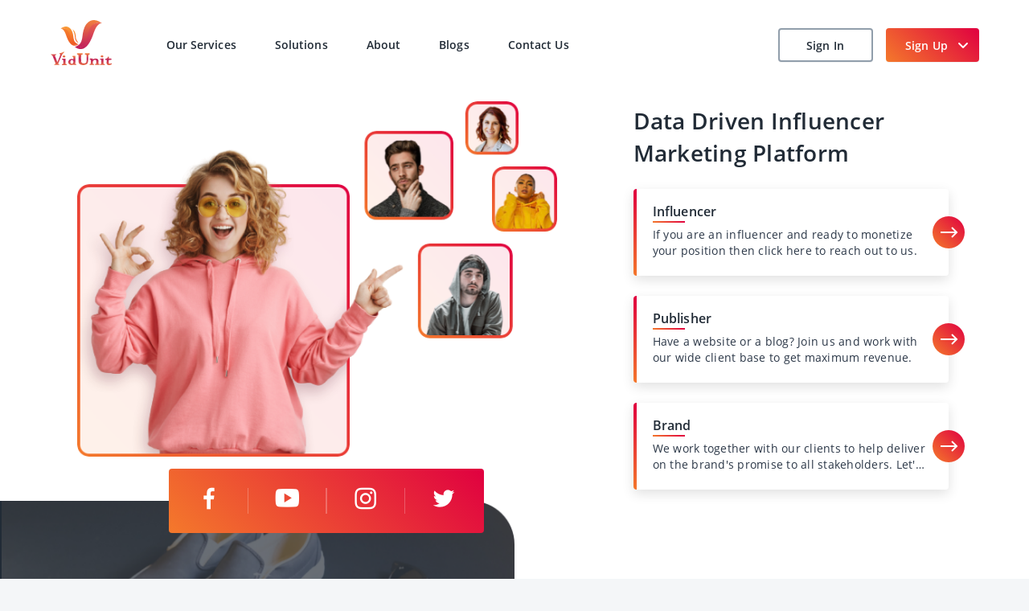

--- FILE ---
content_type: text/html
request_url: https://vidunit.com/?p=1978
body_size: 1714
content:
<!DOCTYPE html><html lang="en"><head><meta charset="utf-8"><meta http-equiv="X-UA-Compatible" content="IE=edge"><meta name="viewport" content="width=device-width,initial-scale=1"><link rel="icon" href="../../main-logo-color.png"><script src="https://ckeditor.com/apps/ckfinder/3.5.0/ckfinder.js"></script><title>VidUnit</title><script id="ze-snippet" src="https://static.zdassets.com/ekr/snippet.js?key=42bfb9fd-a381-4227-b7e0-7276b12d1081"></script><script>(function (w, d, s, l, i) {
        w[l] = w[l] || []; w[l].push({
          'gtm.start':
            new Date().getTime(), event: 'gtm.js'
        }); var f = d.getElementsByTagName(s)[0],
          j = d.createElement(s), dl = l != 'dataLayer' ? '&l=' + l : ''; j.async = true; j.src =
            'https://www.googletagmanager.com/gtm.js?id=' + i + dl; f.parentNode.insertBefore(j, f);
      })(window, document, 'script', 'dataLayer', 'GTM-58GWJXF');</script><link href="/css/app.f5614c79.css" rel="preload" as="style"><link href="/css/chunk-vendors.9b20ec89.css" rel="preload" as="style"><link href="/js/app.9bdc149f.js" rel="preload" as="script"><link href="/js/chunk-vendors.acdd6c32.js" rel="preload" as="script"><link href="/css/chunk-vendors.9b20ec89.css" rel="stylesheet"><link href="/css/app.f5614c79.css" rel="stylesheet"></head><body><noscript><iframe src="https://www.googletagmanager.com/ns.html?id=GTM-58GWJXF" height="0" width="0" style="display:none;visibility:hidden"></iframe><strong>We're sorry but story doesn't work properly without JavaScript enabled. Please enable it to continue.</strong></noscript><div id="app"></div><script src="/js/chunk-vendors.acdd6c32.js"></script><script src="/js/app.9bdc149f.js"></script></body></html>

--- FILE ---
content_type: text/css
request_url: https://vidunit.com/css/app.f5614c79.css
body_size: 430289
content:
.loader-spin[data-v-1d4bb9ca]{position:fixed;background:rgba(0,0,0,.1);top:0;margin:0 auto;width:100%;height:100%;left:0;z-index:999;text-align:center;display:none}.loader-spin.active[data-v-1d4bb9ca]{display:block}#Attention-Badge,#Default-Badge,#Information-Badge,#Paid-Badge,#Partiallypaid-Badge,#Success-Badge,#Unpaid-Badge,#Warning-Badge,.Attention-Badge,.Default-Badge,.Information-Badge,.Paid-Badge,.Partiallypaid-Badge,.Success-Badge,.Unpaid-Badge,.Warning-Badge{color:#212b36;font-family:regular;font-size:12px;letter-spacing:.2px;line-height:16px;text-align:center;-webkit-box-sizing:border-box;box-sizing:border-box;border:2px solid #fff;border-radius:100px;width:-webkit-fit-content;width:-moz-fit-content;width:fit-content;padding:3px 9px}#Attention-Badge,#Default-Badge,#Information-Badge,#Paid-Badge,#Partiallypaid-Badge,#Success-Badge,#Unpaid-Badge,#Warning-Badge,.Attention-Badge,.Default-Badge,.Information-Badge,.Paid-Badge,.Partiallypaid-Badge,.Success-Badge,.Unpaid-Badge,.Warning-Badge{height:-webkit-max-content;height:-moz-max-content;height:max-content}#Default-Badge,.Default-Badge{background-color:#dfe3e8}#Information-Badge,.Information-Badge{background-color:#b4e0fa}#Success-Badge,.Success-Badge{background-color:#bbe5b3}#Attention-Badge,.Attention-Badge{background-color:#ffea8a}#Warning-Badge,.Warning-Badge{background-color:#ffc48b}#Unpaid-Badge,.Unpaid-Badge{background-color:#dfe3e8;background-image:url(../img/unpaid.7d18526c.svg);background-repeat:no-repeat;background-position:0!important;background-position-x:7%!important;padding-left:22px}#Partiallypaid-Badge,.Partiallypaid-Badge{background-color:#dfe3e8;background-image:url(../img/partiallypaid.2a6c9109.svg);background-repeat:no-repeat;background-position:0;background-position-x:7%;padding-left:22px}#Paid-Badge,.Paid-Badge{background-color:#dfe3e8;background-image:url(../img/paid.3eaa9291.svg);background-repeat:no-repeat;background-position:0;background-position-x:13%;padding-left:22px}button{-webkit-box-sizing:border-box;box-sizing:border-box;padding:8px 16px;border:1px solid #c4cdd5;border-radius:4px;background:-webkit-gradient(linear,left top,left bottom,from(#fff),to(#f9fafb));background:linear-gradient(180deg,#fff,#f9fafb);outline:none;color:#212b36;font-family:regular;font-size:14px;letter-spacing:.2px;line-height:20px;text-align:center;cursor:pointer}button,button:hover{-webkit-box-shadow:0 1px 0 0 rgba(22,29,37,.05);box-shadow:0 1px 0 0 rgba(22,29,37,.05)}button:hover{background:-webkit-gradient(linear,left top,left bottom,from(#fafbfc),to(#ebeff2));background:linear-gradient(180deg,#fafbfc,#ebeff2)}button:active{background-color:#f4f6f8;-webkit-box-shadow:inset 0 1px 1px 0 rgba(99,115,129,.6),inset 0 1px 4px 0 rgba(99,115,129,.2);box-shadow:inset 0 1px 1px 0 rgba(99,115,129,.6),inset 0 1px 4px 0 rgba(99,115,129,.2)}button:disabled{border:1px solid #dfe3e8;border-radius:4px;background-color:#f9fafb;color:#919eab;cursor:not-allowed}.btnprimary{-webkit-box-sizing:border-box;box-sizing:border-box;padding:8px 16px;background:-webkit-gradient(linear,left top,left bottom,from(#f79f56),to(#f49342));background:linear-gradient(180deg,#f79f56,#f49342);color:#fff;font-family:regular;font-size:14px;letter-spacing:.2px;line-height:20px;text-align:center;outline:none}.btnprimary,.btnprimary:hover{border:1px solid #e07f2f;border-radius:4px;-webkit-box-shadow:inset 0 1px 0 1px hsla(0,0%,100%,.06),0 1px 0 0 rgba(22,29,37,.1);box-shadow:inset 0 1px 0 1px hsla(0,0%,100%,.06),0 1px 0 0 rgba(22,29,37,.1)}.btnprimary:hover{background:-webkit-gradient(linear,left top,left bottom,from(#ff9d4c),to(#f08328));background:linear-gradient(180deg,#ff9d4c,#f08328)}.btnprimary:active{border:1px solid #b15000;border-radius:4px;background-color:#f49342;-webkit-box-shadow:inset 0 2px 1px 0 #ae5408;box-shadow:inset 0 2px 1px 0 #ae5408}.btnprimary:disabled{color:#fff;border:1px solid #ffdebc;border-radius:4px;background:#ffdebc}.btnoutline{-webkit-box-sizing:border-box;box-sizing:border-box;padding:8px 16px;color:#212b36;font-family:regular;font-size:14px;letter-spacing:.2px;line-height:20px;text-align:center;background-color:#fff;outline:none}.btnoutline,.btnoutline:hover{border:1px solid rgba(33,43,54,.4);border-radius:4px}.btnoutline:hover{background-color:rgba(33,43,54,.05)}.btnoutline:active{border:1px solid rgba(33,43,54,.4);border-radius:4px;background-color:rgba(33,43,54,.1)}.btnoutline:disabled{border:1px solid rgba(33,43,54,.25);border-radius:4px;background-color:#fff;color:#919eab}.btndestructive{padding:8px 16px;border:1px solid #bf0711;border-radius:4px;background:-webkit-gradient(linear,left top,left bottom,from(#e33719),to(#d63418));background:linear-gradient(180deg,#e33719,#d63418);color:#fff;font-family:regular;font-size:14px;letter-spacing:.2px;line-height:20px;text-align:center;outline:none}.btndestructive,.btndestructive:hover{-webkit-box-shadow:inset 0 1px 0 1px hsla(0,0%,100%,.09),0 1px 0 0 rgba(22,29,37,.1);box-shadow:inset 0 1px 0 1px hsla(0,0%,100%,.09),0 1px 0 0 rgba(22,29,37,.1)}.btndestructive:hover{background:-webkit-gradient(linear,left top,left bottom,from(#d93518),to(#cc3216));background:linear-gradient(180deg,#d93518,#cc3216);border:1px solid #b50710}.btndestructive:active{background:-webkit-gradient(linear,left top,left bottom,from(#c43016),to(#b82d14));background:linear-gradient(180deg,#c43016,#b82d14);-webkit-box-shadow:inset 0 2px 1px 0 rgba(51,2,2,.13);box-shadow:inset 0 2px 1px 0 rgba(51,2,2,.13);border:1px solid #8f000c}.btndestructive:disabled{border:1px solid #db9586;border-radius:4px;background:-webkit-gradient(linear,left top,left bottom,from(#fdac9a),to(#f2a594));background:linear-gradient(180deg,#fdac9a,#f2a594)}.btnplain{-webkit-box-sizing:border-box;box-sizing:border-box;padding:0 0;border:none;border-radius:4px;background:transparent;color:#f49342;font-family:regular;font-size:14px;letter-spacing:.2px;line-height:20px;text-align:left;outline:none}.btnplain,.btnplain:hover{-webkit-box-shadow:none;box-shadow:none}.btnplain:hover{color:#084e8a;background:none}.btnplain:disabled{color:#919eab;background:none;-webkit-box-shadow:none;box-shadow:none}.slim-btnbasic{-webkit-box-sizing:border-box;box-sizing:border-box;padding:5px 12px;border:1px solid #c4cdd5;border-radius:4px;background:-webkit-gradient(linear,left top,left bottom,from(#fff),to(#f9fafb));background:linear-gradient(180deg,#fff,#f9fafb);outline:none;color:#212b36;font-family:regular;font-size:14px;letter-spacing:.2px;line-height:20px;text-align:center}.slim-btnbasic,.slim-btnbasic:hover{-webkit-box-shadow:0 1px 0 0 rgba(22,29,37,.05);box-shadow:0 1px 0 0 rgba(22,29,37,.05)}.slim-btnbasic:hover{background:-webkit-gradient(linear,left top,left bottom,from(#fafbfc),to(#ebeff2));background:linear-gradient(180deg,#fafbfc,#ebeff2)}.slim-btnbasic:active{background-color:#f4f6f8;-webkit-box-shadow:inset 0 1px 1px 0 rgba(99,115,129,.6),inset 0 1px 4px 0 rgba(99,115,129,.2);box-shadow:inset 0 1px 1px 0 rgba(99,115,129,.6),inset 0 1px 4px 0 rgba(99,115,129,.2)}.slim-btnbasic:disabled{border:1px solid #dfe3e8;border-radius:4px;background:#f9fafb;color:#919eab}.slim-btnprimary{-webkit-box-sizing:border-box;box-sizing:border-box;padding:5px 12px;background:-webkit-gradient(linear,left top,left bottom,from(#f79f56),to(#f49342));background:linear-gradient(180deg,#f79f56,#f49342);color:#fff;font-family:regular;font-size:14px;letter-spacing:.2px;line-height:20px;text-align:center;outline:none}.slim-btnprimary,.slim-btnprimary:hover{border:1px solid #e07f2f;border-radius:4px;-webkit-box-shadow:inset 0 1px 0 1px hsla(0,0%,100%,.06),0 1px 0 0 rgba(22,29,37,.1);box-shadow:inset 0 1px 0 1px hsla(0,0%,100%,.06),0 1px 0 0 rgba(22,29,37,.1)}.slim-btnprimary:hover{background:-webkit-gradient(linear,left top,left bottom,from(#ff9d4c),to(#f08328));background:linear-gradient(180deg,#ff9d4c,#f08328)}.slim-btnprimary:active{border:1px solid #b15000;border-radius:4px;background-color:#f49342;-webkit-box-shadow:inset 0 2px 1px 0 #ae5408;box-shadow:inset 0 2px 1px 0 #ae5408}.slim-btnprimary:disabled{border:1px solid #bfaed6;border-radius:4px;background-color:#cdbbe6}.slim-btnoutline{-webkit-box-sizing:border-box;box-sizing:border-box;padding:5px 12px;color:#212b36;font-family:regular;font-size:14px;letter-spacing:.2px;line-height:20px;text-align:center;background-color:#fff;outline:none}.slim-btnoutline,.slim-btnoutline:hover{border:1px solid rgba(33,43,54,.4);border-radius:4px}.slim-btnoutline:hover{background-color:rgba(33,43,54,.05)}.slim-btnoutline:active{border:1px solid rgba(33,43,54,.4);border-radius:4px;background-color:rgba(33,43,54,.1)}.slim-btnoutline:disabled{border:1px solid rgba(33,43,54,.25);border-radius:4px;background-color:#fff;color:#919eab}.slim-btndestructive{padding:5px 12px;border:1px solid #bf0711;border-radius:4px;background:-webkit-gradient(linear,left top,left bottom,from(#e33719),to(#d63418));background:linear-gradient(180deg,#e33719,#d63418);color:#fff;font-family:regular;font-size:14px;letter-spacing:.2px;line-height:20px;text-align:center;outline:none}.slim-btndestructive,.slim-btndestructive:hover{-webkit-box-shadow:inset 0 1px 0 1px hsla(0,0%,100%,.09),0 1px 0 0 rgba(22,29,37,.1);box-shadow:inset 0 1px 0 1px hsla(0,0%,100%,.09),0 1px 0 0 rgba(22,29,37,.1)}.slim-btndestructive:hover{background:-webkit-gradient(linear,left top,left bottom,from(#d93518),to(#cc3216));background:linear-gradient(180deg,#d93518,#cc3216);border:1px solid #b50710}.slim-btndestructive:active{background:-webkit-gradient(linear,left top,left bottom,from(#c43016),to(#b82d14));background:linear-gradient(180deg,#c43016,#b82d14);-webkit-box-shadow:inset 0 2px 1px 0 rgba(51,2,2,.13);box-shadow:inset 0 2px 1px 0 rgba(51,2,2,.13);border:1px solid #8f000c}.slim-btndestructive:disabled{border:1px solid #db9586;border-radius:4px;background:-webkit-gradient(linear,left top,left bottom,from(#fdac9a),to(#f2a594));background:linear-gradient(180deg,#fdac9a,#f2a594)}.btnsort{-webkit-box-sizing:border-box;box-sizing:border-box;padding:8px 16px;border:1px solid #c4cdd5;border-radius:4px;background:-webkit-gradient(linear,left top,left bottom,from(#fff),to(#f9fafb));background:linear-gradient(180deg,#fff,#f9fafb);outline:none;color:#212b36;font-family:regular;font-size:14px;letter-spacing:.2px;line-height:20px;text-align:center;background-image:url(../img/sort.efd3d1e4.svg);background-repeat:no-repeat;background-position:50%;background-position-x:14%;padding-left:30px}.btnsort,.btnsort:hover{-webkit-box-shadow:0 1px 0 0 rgba(22,29,37,.05);box-shadow:0 1px 0 0 rgba(22,29,37,.05)}.btnsort:hover{background:-webkit-gradient(linear,left top,left bottom,from(#fafbfc),to(#ebeff2));background:linear-gradient(180deg,#fafbfc,#ebeff2);background-image:url(../img/sort.efd3d1e4.svg);background-repeat:no-repeat;background-position:50%;background-position-x:14%}.btnsort:active{background-color:#f4f6f8;-webkit-box-shadow:inset 0 1px 1px 0 rgba(99,115,129,.6),inset 0 1px 4px 0 rgba(99,115,129,.2);box-shadow:inset 0 1px 1px 0 rgba(99,115,129,.6),inset 0 1px 4px 0 rgba(99,115,129,.2);background-position-x:14%}.btnsort:active,.btnsort:disabled{background-image:url(../img/sort.efd3d1e4.svg);background-repeat:no-repeat;background-position:50%}.btnsort:disabled{border:1px solid #dfe3e8;border-radius:4px;background-color:#f9fafb;color:#919eab;background-position-x:14%}#datatbl{color:#212b36;font-family:regular;font-size:14px;font-weight:600;letter-spacing:.5px;line-height:16px;border-collapse:collapse;width:auto}#datatbl td,#datatbl th{padding:20px}#datatbl tr{border:1px solid #ddd}#datatbl tr:hover{background-color:rgba(223,227,232,.2)}#datatbl th{padding-top:12px;text-align:left;color:#212b36}#datatbl td{color:#212b36;font-family:regular;font-size:14px;font-weight:100;letter-spacing:.5px;line-height:16px;border-collapse:collapse;width:auto}#datatbl td .button.btnsort{border:none;background:transparent;color:#212b36;font-weight:700;outline:none}table#datatbl input.cbox[type=checkbox]:checked+label.lblcb,table#datatbl input.cbox[type=checkbox]:checked:hover+label.lblcb{background:url([data-uri]);background-repeat:no-repeat;background-position:0;background-position-x:1%;height:24px;background-color:rgba(179,188,245,.15)}table#datatbl label.lblcb{border:1px solid #ddd;padding-top:19px;padding-bottom:21px}table#datatbl td.product,table#datatbl th.product{min-width:265px}table#datatbl td.sku,table#datatbl th.sku{min-width:95px;text-align:right}table#datatbl td.qty,table#datatbl th.qty{min-width:63px;text-align:right}table#datatbl td.date,table#datatbl td.price,table#datatbl td.total,table#datatbl th.date,table#datatbl th.price,table#datatbl th.total{min-width:87px;text-align:right}.data-table-header{width:100%;padding:0}.data-table-header,.data-table-header .header-date-dropdown,.data-table-header .header-main-category,.data-table-header .header-searchbar,.data-table-header .header-sortbutton,.data-table-header .header-status{display:inline-block}.data-table-header .data-table-header-inner{padding-left:16px;padding-right:16px;padding-top:20px;padding-bottom:0}.data-table-header .display-dropdown{position:absolute;z-index:9}.data-table-header .header-date-dropdown{width:15%;position:relative}.data-table-header .header-date-dropdown button{width:100%;border-radius:0}.data-table-header .header-date-dropdown .display-dropdown{position:absolute;right:0}.data-table-header .header-searchbar{padding-left:0}.data-table-header .header-searchbar input{width:100%;height:37.33px;background-position:14px;border-radius:4px 0 0 4px}.data-table-header .header-main-category{position:relative}.data-table-header .header-main-category button{width:100%;padding:8px 8px 7px 8px;border-radius:0}.data-table-header .header-main-category .display-dropdown{position:absolute;right:0}.data-table-header .header-status{width:18%;position:relative}.data-table-header .header-status button{width:100%;border-radius:0 4px 4px 0}.data-table-header .header-status .display-dropdown{position:absolute;right:0}.data-table-header .header-sortbutton{width:9%;float:right;position:relative}.data-table-header .header-sortbutton button{width:100%}.data-table-header .header-sortbutton .display-dropdown{position:absolute;right:0}.dtable-main{overflow-x:scroll}.dtable-main::-webkit-scrollbar{background:transparent;height:0}.dtable-main .dtable{border-radius:4px;background-color:#fff;min-width:1000px}.dtable-main .dtable .header-sortbutton .btnsort{height:36px}.dtable-main .dtable .header-sortbutton .display-dropdown{right:25%}.dtable-main .dtable .header-searchbar input{border-radius:4px 0 0 4px;width:695px}.dtable-main .dtable .header-searchbar .prefixicon{background-position-x:2%}.dtable-main .dtable .header-status .List-item .slim-btnbasic{margin-left:-5px;height:36px;border-radius:0 4px 4px 0}.dtable-main .dtable .header-status .display-dropdown{right:32%}.dtable-main .dtable .actions-div{padding-top:10px;padding-bottom:10px;position:absolute}.dtable-main .dtable .actions-div .action-checkbox{-webkit-box-sizing:border-box;box-sizing:border-box;height:38px;width:160px;border:1px solid #c4cdd5;margin-left:16px;padding:7px 8px;border-radius:4px 0 0 4px}.dtable-main .dtable .actions-div .action-checkbox .cboxindeterminate .lblcb{color:#f49342;font-family:semibold;font-size:14px;font-weight:600;letter-spacing:.3px;line-height:16px}.dtable-main .dtable .actions-div .action-checkbox,.dtable-main .dtable .actions-div .action-dropdown-display{display:inline-block}.dtable-main .dtable .actions-div .action-dropdown-display{position:relative}.dtable-main .dtable .actions-div .action-dropdown-display button{height:38px;padding-top:6px;border-radius:0 4px 4px 0}.dtable-main .dtable .actions-div .action-dropdown-display .display-dropdown{position:absolute;right:0}.dtable-main .dtable .actions-div .action-dropdown-display .display-dropdown .search-bar-ul li a{padding:10px 16px}.dtable-main .dtable .actions-div .slim-btnbasic{margin-left:-5px;border-radius:0 4px 4px 0;position:relative;height:36px}.dtable-main .dtable table{color:#212b36;font-family:regular;font-size:14px;font-weight:600;letter-spacing:.5px;line-height:16px;border-collapse:collapse;width:auto;border-radius:4px;background-color:#fff;width:100%}.dtable-main .dtable table tr:first-child{border:none;border-bottom:1px solid #ddd}.dtable-main .dtable table tr{border:1px solid #ddd;color:#212b36;font-family:regular;font-size:14px;letter-spacing:.5px;line-height:20px;font-weight:100;border-left:none;border-right:none}.dtable-main .dtable table tr:hover{background-color:rgba(223,227,232,.2)}.dtable-main .dtable table tr td,.dtable-main .dtable table tr th{padding-top:16.5px;padding-bottom:16.5px;padding-right:16px;padding-left:16px}.dtable-main .dtable table tr td .actionbtn button,.dtable-main .dtable table tr th .actionbtn button{margin:0 4px}.dtable-main .dtable table tr td:first-child{padding-right:31px;padding-left:21px;width:auto}.dtable-main .dtable table tr td:first-child img{border-radius:50px}.dtable-main .dtable table tr th:first-child{padding-right:31px;padding-left:21px;width:auto}.dtable-main .dtable table tr td:nth-child(2),.dtable-main .dtable table tr th:nth-child(2){padding-left:0}.dtable-main .dtable nav{float:right;margin-right:16px}.dtable-main .dtable nav ul{list-style:none;padding-left:24px}.dtable-main .dtable nav ul li{display:inline-block;padding:4px 10px 4px 7px;width:25px;border:1px solid #f35f22}.dtable-main .dtable nav ul li.active,.dtable-main .dtable nav ul li.active:hover{background-color:#f35f22;color:#fff}.dtable-main .dtable nav ul li:first-child{border-top-left-radius:4px;border-bottom-left-radius:4px}.dtable-main .dtable nav ul li:last-child{border-top-right-radius:4px;border-bottom-right-radius:4px}.dtable-main .dtable nav ul li:hover{background-color:rgba(223,227,232,.2);color:#212b36}.data-table-header .btnbasic{padding:8px}.data-table-header .btnbasic .dropdown-image{margin-left:-6px!important}.profileuploader{display:block;clear:both;width:-webkit-max-content;width:-moz-max-content;width:max-content;height:-webkit-max-content;height:-moz-max-content;height:max-content;margin-bottom:24px}.profileuploader input[type=file]{display:none}.profileuploader label#file-drag .imagepreviewdiv{position:relative}.profileuploader label#file-drag .imagepreviewdiv img.imgpreviewsection{width:80px;height:80px;border-radius:50px}.profileuploader label#file-drag .imagepreviewdiv img#shwimg,.profileuploader label#file-drag .imagepreviewdiv img.imgpreviewsectionwide{width:80px;height:80px}.profileuploader label#file-drag .imagepreviewdiv .camera-img{position:absolute;bottom:0;right:-9px}.fileuploader{display:block;clear:both;width:170px;height:auto;margin-bottom:0}.fileuploader input[type=file]{display:none}.fileuploader label#file-drag .imagepreviewdiv{width:100%;border-radius:4px;-webkit-box-shadow:0 0 0 1px rgba(63,63,68,.05),0 1px 3px 0 rgba(63,63,68,.15);box-shadow:0 0 0 1px rgba(63,63,68,.05),0 1px 3px 0 rgba(63,63,68,.15);padding:18px}.fileuploader label#file-drag .imagepreviewdiv .imagepreviewdiv-inner{border:2px dashed #c4cdd5;border-radius:4px}.fileuploader label#file-drag .imagepreviewdiv img#shwimg,.fileuploader label#file-drag .imagepreviewdiv img.imgpreviewsection{display:none;width:100%}.fileuploader label#file-drag .imagepreviewdiv .filename{color:#f49342;padding-top:27px;padding-bottom:18px;padding-left:15px;padding-right:15px;text-align:center}.fileuploader label#file-drag .imagepreviewdiv .upload-filename{padding-left:15px;padding-right:15px;padding-bottom:18px;text-align:center;word-break:break-all}label{color:#212b36;font-family:regular;font-size:14px;letter-spacing:.2px;line-height:20px}.login-page{margin:7.05% auto;max-width:1224px}.login-page .rowpadding{margin:0}.login-page .noaccount{margin-top:12px;margin-bottom:22px}.login-page .inputtxt{margin-bottom:4px}.login-page .txtgroup{margin-top:16px;margin-bottom:16px}.login-page .forgotpass{margin-bottom:23px;margin-top:-4px;float:right}.login-page .loginbtn{width:100%}.login-page .btnsignup{margin-left:8px}.login-page .login-right{background-image:url(../img/auth_login_backgroung.ddb02c90.png);background-repeat:no-repeat;background-position:50%;background-position-x:30%;display:none}.login-page .login-right.agency{background-image:url(../img/auth_login_agency.13e282a5.png)}.login-page .login-left{padding:45px 0;padding-left:156px;padding-right:76px}.login-page.agency .login-right.agency{background-image:url(../img/auth_login_agency.13e282a5.png);background-size:69%}@media (max-width:408px){.authfooter .footer-left{margin-left:0!important;display:inline-block;width:100%;text-align:center}.authfooter .footer-right{margin-right:0!important;display:inline-block;width:100%;text-align:center;float:unset}}#h1,.h1,h1{font-size:42px;letter-spacing:-1.5px;line-height:44px}#h1,#h2,.h1,.h2,h1,h2{color:#212b36;font-family:semibold;font-weight:600}#h2,.h2,h2{font-size:28px;letter-spacing:-1px;line-height:32px}#h3,.h3,h3{font-size:26px;letter-spacing:-.7px;line-height:32px}#h3,#h4,.h3,.h4,h3,h4{color:#212b36;font-family:regular}#h4,.h4,h4{font-size:20px;letter-spacing:-.4px;line-height:28px}#subtitle1,.subtitle1{font-size:16px;letter-spacing:.2px;line-height:24px}#subtitle1,#subtitle2,.subtitle1,.subtitle2{color:#212b36;font-family:semibold;font-weight:600}#subtitle2,.subtitle2{font-size:14px;letter-spacing:.3px;line-height:16px}#caption,.caption{color:#212b36;font-family:regular;font-size:12px;letter-spacing:.2px;line-height:16px}input[type=checkbox]{-webkit-appearance:none;background-image:url(../img/cboxunchecked.c624c08f.svg);background-repeat:no-repeat;background-position:0;background-position-x:1%;width:21px;height:23px;vertical-align:middle;outline:none}input.cbox[type=checkbox]{display:none}input.cbox[type=checkbox]+label.lblcb{background:url(../img/cboxunchecked.c624c08f.svg);background-repeat:no-repeat;background-position:0;background-position-x:1%;height:24px;color:#212b36;font-family:regular;font-size:14px;letter-spacing:.5px;line-height:20px;cursor:pointer}input.cbox[type=checkbox]:checked+label.lblcb,input.cbox[type=checkbox]:checked:hover+label.lblcb{background:url([data-uri]);background-repeat:no-repeat;background-position:0;background-position-x:1%;height:24px}input.cbox[type=checkbox]:hover+label.lblcb{background:url(../img/cboxunchecked.c624c08f.svg);background-repeat:no-repeat;background-position:0;background-position-x:1%;height:24px}input.cbox[type=checkbox]:disabled+label.lblcb{background:url(../img/cboxuncheckeddisable.5bd065d9.svg);background-repeat:no-repeat;background-position:0;background-position-x:1%;height:24px;color:#919eab;font-family:regular;font-size:14px;letter-spacing:.5px;line-height:20px}input.cbox[type=checkbox]:checked:disabled+label.lblcb,input.cbox[type=checkbox]:checked:hover:disabled+label.lblcb{background:url(../img/cboxcheckeddisable.1684e00b.svg);background-repeat:no-repeat;background-position:0;background-position-x:1%;height:24px}label.lblcb{padding-top:1px;padding-bottom:6px;padding-left:30px;height:20px;width:31px;color:rgba(0,0,0,.87);font-family:regular;font-size:14.22px;letter-spacing:.25px;line-height:20px}.cboxerror input[type=checkbox]{-webkit-appearance:none;background-image:url(../img/cberror.077900b1.svg);background-repeat:no-repeat;background-position:0;background-position-x:1%;width:21px;height:23px;vertical-align:middle;outline:none}.cboxerror input.cbox[type=checkbox]{display:none}.cboxerror input.cbox[type=checkbox]+label.lblcb,.cboxerror input.cbox[type=checkbox]:checked+label.lblcb,.cboxerror input.cbox[type=checkbox]:checked:hover+label.lblcb,.cboxerror input.cbox[type=checkbox]:hover+label.lblcb{background:url(../img/cberror.077900b1.svg);background-repeat:no-repeat;background-position:0;background-position-x:1%;height:24px}.cboxerror label.lblcb{padding-top:1px;padding-bottom:6px;padding-left:30px;height:20px;width:31px;color:#212b36;font-family:regular;font-size:14.22px;letter-spacing:.25px;line-height:20px}.cboxerrorselected input[type=checkbox]{-webkit-appearance:none;background-image:url(../img/cbselectederror.8f2e52c0.svg);background-repeat:no-repeat;background-position:0;background-position-x:1%;width:21px;height:23px;vertical-align:middle;outline:none}.cboxerrorselected input.cbox[type=checkbox]{display:none}.cboxerrorselected input.cbox[type=checkbox]+label.lblcb,.cboxerrorselected input.cbox[type=checkbox]:checked+label.lblcb,.cboxerrorselected input.cbox[type=checkbox]:checked:hover+label.lblcb,.cboxerrorselected input.cbox[type=checkbox]:hover+label.lblcb{background:url(../img/cbselectederror.8f2e52c0.svg);background-repeat:no-repeat;background-position:0;background-position-x:1%;height:24px}.cboxerrorselected label.lblcb{padding-top:1px;padding-bottom:6px;padding-left:30px;height:20px;width:31px;color:rgba(0,0,0,.87);font-family:regular;font-size:14.22px;letter-spacing:.25px;line-height:20px}.cboxindeterminate input[type=checkbox]{-webkit-appearance:none;background-image:url([data-uri]);background-repeat:no-repeat;background-position:0;background-position-x:1%;width:21px;height:23px;vertical-align:middle;outline:none}.cboxindeterminate input.cbox[type=checkbox]{display:none}.cboxindeterminate input.cbox[type=checkbox]+label.lblcb,.cboxindeterminate input.cbox[type=checkbox]:checked+label.lblcb,.cboxindeterminate input.cbox[type=checkbox]:checked:hover+label.lblcb,.cboxindeterminate input.cbox[type=checkbox]:hover+label.lblcb{background:url([data-uri]);background-repeat:no-repeat;background-position:0;background-position-x:1%;height:24px}.cboxindeterminate label.lblcb{padding-top:1px;padding-bottom:6px;padding-left:30px;height:20px;width:31px;color:rgba(0,0,0,.87);font-family:regular;font-size:14.22px;letter-spacing:.25px;line-height:20px}input.data-checkbox:checked{background-image:url([data-uri])}input.data-checkbox,input.data-checkbox:checked{-webkit-appearance:none;width:17px;height:18px;background-repeat:no-repeat;background-position:0;vertical-align:middle;outline:none}input.data-checkbox{background-image:url(../img/cboxunchecked.c624c08f.svg)}.radio-container{display:block;position:relative;padding-left:25px;padding-top:3px;cursor:pointer;font-size:14px;-webkit-user-select:none;-moz-user-select:none;-ms-user-select:none;user-select:none}.radio-container input{position:absolute;opacity:0;cursor:pointer}.checkmark{position:absolute;top:4px;left:0;height:16px;width:16px;border-radius:50%;border:1px solid #dfe3e8;background-color:#f9fafb}.radio-container:hover input~.checkmark{background-color:#ccc}.radio-container input:checked~.checkmark{background-color:#fff;border:1px solid #f49342}.checkmark:after{content:"";position:absolute;display:none}.radio-container input:checked~.checkmark:after{display:block}.radio-container .checkmark:after{top:3px;left:3px;width:8.21px;height:8px;border-radius:50%;background:#f49342}.radio-container input:disabled~.checkmark{height:16px;width:16px;border:1px solid #dfe3e8}.radio-container input:disabled~.checkmark:after{background:#c4cdd5}.radio-container:hover input:disabled~.checkmark{background-color:#f9fafb!important}input#rbtn[type=raduio]:disabled+label.radio-container{opacity:.5}input{-webkit-box-sizing:border-box;box-sizing:border-box;height:36px;width:100%;border-radius:4px;outline:none;color:#212b36;font-family:regular;font-size:14px;letter-spacing:.2px;line-height:20px;text-indent:12px}.default:focus{caret-color:#f49342;border:2px solid #5c6ac4;border-radius:4px;background-color:#fff;-webkit-box-shadow:0 1px 0 0 rgba(22,29,37,.05);box-shadow:0 1px 0 0 rgba(22,29,37,.05)}.default:disabled{background-color:#f8f8f8;cursor:not-allowed}input:focus{caret-color:#f49342}textarea{resize:none;width:100%;border-radius:4px;outline:none;color:#212b36;font-family:regular;font-size:14px;letter-spacing:.2px;line-height:20px;border:1px solid #c4cdd5;padding:8px 12px}textarea:focus{caret-color:#f49342;border:2px solid #5c6ac4}.default{border:1px solid #c4cdd5;background-color:#fff}.error-helper-msg{margin-top:4px}.error{border:1px solid #de3617!important;background-color:#fbeae5!important}.errorhelptxt{border:1px solid #de3617;background-color:#fbeae5}.helptxt{color:#637381}.helptxt,.validationerr{font-family:regular;font-size:14px;letter-spacing:.2px;line-height:20px}.validationerr{background:url(../img/alert.219f38d4.svg) no-repeat 0 0;color:#bf1d08;padding-left:24px;background-position-y:100%}.error:focus,.errorfocus{border:2px solid #de3617;border-radius:4px;background-color:#fff7f5}.error:focus,.errorfocus,.readonly{-webkit-box-shadow:inset 0 0 0 1px rgba(102,113,123,.25),inset 0 1px 2px 0 rgba(102,113,123,.21);box-shadow:inset 0 0 0 1px rgba(102,113,123,.25),inset 0 1px 2px 0 rgba(102,113,123,.21)}.readonly{border:1px solid #c4cdd5;border-radius:4px}.disabled,.readonly{background-color:#f9fafb}.disabled{border:1px solid #dfe3e8;border-radius:4px}.connectedright{border:1px solid #c4cdd5;border-radius:4px 0 0 4px;background-color:#fff}.connectedright:focus{border:2px solid #9c6ade}.connecteddropdown{height:36px;-webkit-appearance:none;border:1px solid #c4cdd5;border-radius:0 4px 4px 0;background:-webkit-gradient(linear,left top,left bottom,from(#fff),to(#f9fafb));background:linear-gradient(180deg,#fff,#f9fafb);-webkit-box-shadow:0 1px 0 0 rgba(22,29,37,.05);box-shadow:0 1px 0 0 rgba(22,29,37,.05);background-image:url(../img/dropdown.b8031c58.svg);background-repeat:no-repeat;background-position:50%;background-position-x:78%;padding:0 29px 0 16px;border-left:none;margin-left:-5px;margin-top:3px;outline:none}.connecteddropdown:active{border:2px solid #9c6ade;border-left:1px solid #9c6ade}.prefixicon{background-image:url(../img/search.e7ee742e.svg);background-repeat:no-repeat;background-position:50%;background-position-x:5%;text-indent:40px}.searchInput{position:relative;width:264px;border-radius:4px;margin-left:30px;background-color:#fff;-webkit-box-shadow:0 0 0 1px rgba(6,44,82,.1),0 2px 16px 0 rgba(33,43,54,.08);box-shadow:0 0 0 1px rgba(6,44,82,.1),0 2px 16px 0 rgba(33,43,54,.08)}.search-bar-ul{list-style-type:none;padding:0}.search-bar-ul li a{margin-top:-1px;background-color:#fff;padding:10px 16px;text-decoration:none;color:#212b36;cursor:pointer;font-family:regular;font-size:14px;letter-spacing:.2px;line-height:20px;border-radius:4px;display:block}.search-bar-ul li a:hover:not(.header){background-color:rgba(223,227,232,.3)}.connecteddropdownleft{height:36px;-webkit-appearance:none;border:1px solid #c4cdd5;border-radius:4px 0 0 4px;background:-webkit-gradient(linear,left top,left bottom,from(#fff),to(#f9fafb));background:linear-gradient(180deg,#fff,#f9fafb);-webkit-box-shadow:0 1px 0 0 rgba(22,29,37,.05);box-shadow:0 1px 0 0 rgba(22,29,37,.05);background-image:url(../img/dropdown.b8031c58.svg);background-repeat:no-repeat;background-position:50%;background-position-x:90%;padding:0 32px 0 16px;border-right:none;margin-right:-1px;margin-top:3px;outline:none}.connecteddropdownleft:active{border:2px solid #9c6ade;border-right:1px solid #9c6ade}.connectedleft{border:1px solid #c4cdd5;border-radius:0 4px 4px 0;background-color:#fff;margin-left:-4px}.connectedleft:focus{border:2px solid #9c6ade}.datetimepicker input{width:100%;background:url(../img/calender.18d329e4.svg);background-repeat:no-repeat;background-position-x:3%;background-position-y:center;text-indent:41px;border:1px solid #c4cdd5}.mx-datepicker{width:100%!important}.mx-datepicker .mx-input-wrapper .mx-input{height:36px;border:1px solid #c4cdd5;border-radius:4px;text-indent:32px;outline:none;color:#212b36;font-family:regular;font-size:14px;letter-spacing:.2px;line-height:20px}.mx-datepicker .mx-input-wrapper .mx-icon-calendar{display:none}.mx-datepicker .mx-input-wrapper:hover .mx-icon-calendar{display:none!important}.otp_fields{display:-webkit-box;display:-ms-flexbox;display:flex}.otp_fields input{width:40px;margin:0 auto}.otp_fields input::-webkit-inner-spin-button,.otp_fields input::-webkit-outer-spin-button{-webkit-appearance:none;margin:0}.otp_fields input[type=number]{-moz-appearance:textfield}.amounttxtbox input{background-repeat:no-repeat;background-position-x:3%;background-position-y:center;text-indent:41px}.ti-input{height:auto;border:0 solid #b1b6d7;padding:1px!important;height:auto!important;border:1px solid #c4cdd5;border-radius:4px;background-color:#fff;-webkit-box-shadow:none;box-shadow:none}.ti-input .ti-tag{border-radius:4px;background-color:#d7d8da!important;height:28px}.ti-input .ti-tag .ti-valid{border-radius:4px;background-color:#d7d8da;height:28px}.ti-input .ti-tag .ti-actions i{color:#637381}.ti-input .ti-tag .ti-tag-center{position:relative;color:#212b36;font-family:regular;font-size:14px;letter-spacing:.5px;line-height:20px}.ti-input .ti-tags .ti-new-tag-input-wrapper{padding:0 0;margin:0}.vue-tags-input{max-width:unset!important;border:1px solid #c4cdd5;border-radius:4px}.vue-tags-input .ti-input{border:0 solid #fff!important;width:100%;margin:0 auto}.ti-new-tag-input-wrapper input{height:32px;width:100%}.tag-bar-main .tag-bar-main-inner{width:100%;margin:0 auto;border-radius:4px;background-color:#fff;-webkit-box-shadow:0 0 0 1px rgba(63,63,68,.05),0 1px 3px 0 rgba(63,63,68,.15);box-shadow:0 0 0 1px rgba(63,63,68,.05),0 1px 3px 0 rgba(63,63,68,.15)}.tag-bar-main .tag-bar-main-inner .tag-bar-top-main{padding:15px;padding-top:7px;padding-bottom:0;border-bottom:1px solid #dfe3e7;position:relative}.tag-bar-main .tag-bar-main-inner .tag-bar-top-main .tag-bar-top-data{display:inline-block;cursor:pointer;margin:0 6px}.tag-bar-main .tag-bar-main-inner .tag-bar-top-main .tag-bar-top-data:hover .innerdata-show{color:#212b36}.tag-bar-main .tag-bar-main-inner .tag-bar-top-main .tag-bar-top-data .innerdata-show{padding:15px 19px;color:#637381}.tag-bar-main .tag-bar-main-inner .tag-bar-top-main .selectedtab .innerdata-show{border-bottom:3px solid #f49342;color:#212b36}.tag-bar-main .tag-bar-main-inner .tag-bar-top-main .selectedtab .innerdata-hidden{border-bottom:3px solid #f49342}.tag-bar-main .tag-bar-main-inner .tag-bar-top-main .long-tagbar-data{position:absolute;right:0;border-radius:4px;background-color:#fff;-webkit-box-shadow:0 0 0 1px rgba(6,44,82,.1),0 2px 16px 0 rgba(33,43,54,.08);box-shadow:0 0 0 1px rgba(6,44,82,.1),0 2px 16px 0 rgba(33,43,54,.08)}.tag-bar-main .tag-bar-main-inner .tag-bar-top-main .long-tagbar-data .long-tagbar-data-inner .tag-bar-top-data{display:block}.tag-bar-main .tag-bar-main-inner .tag-bar-top-main .long-tagbar-data .long-tagbar-data-inner .tag-bar-top-data .innerdata-hidden{padding:15px}.numberfield{border:1px solid #c4cdd5;border-radius:4px}.numberfield:active,.numberfield:focus,.numberfield:hover{border:2px solid #9c6ade;border-radius:4px}.numberfield-input,.numberfield-input:active,.numberfield-input:focus,.numberfield-input:hover{border-right:1px solid #c4cdd5;border-top:none;border-bottom:none;border-left:none;border-radius:0;border-bottom-left-radius:4px;border-top-left-radius:4px}.numberfield-input::-webkit-inner-spin-button,.numberfield-input::-webkit-outer-spin-button{-webkit-appearance:none;-moz-appearance:none;appearance:none;margin:0}.numberfield,.numberfield-btn,.numberfield-txt{display:inline-block}.numberfield-btn{margin-left:-5px;vertical-align:top}.numberfield-btn .numberfield-btn-plus{height:18px}.numberfield-btn .numberfield-btn-plus .btn-plus{padding:9px 10px;border-bottom:none;border-right:none;border-left:none;border-top:none}.numberfield-btn .numberfield-btn-minus{height:18px}.numberfield-btn .numberfield-btn-minus .btn-minus{padding:8px 10px;border-right:none;border-bottom:none;border-left:none}.btn-plus{display:block;border-radius:0 4px 0 0}.btn-plus,.btn-plus:hover{background-image:url([data-uri]);background-repeat:no-repeat;background-position:50%;background-size:12px}.btn-plus:hover{-webkit-box-shadow:0 1px 0 0 rgba(22,29,37,.05);box-shadow:0 1px 0 0 rgba(22,29,37,.05)}.btn-plus:active{background-color:#f4f6f8;-webkit-box-shadow:inset 0 1px 1px 0 rgba(99,115,129,.6),inset 0 1px 4px 0 rgba(99,115,129,.2);box-shadow:inset 0 1px 1px 0 rgba(99,115,129,.6),inset 0 1px 4px 0 rgba(99,115,129,.2)}.btn-minus{display:block;border-radius:0 0 4px 0}.btn-minus,.btn-minus:hover{background-image:url([data-uri]);background-repeat:no-repeat;background-position:50%;background-size:12px}.btn-minus:hover{-webkit-box-shadow:0 1px 0 0 rgba(22,29,37,.05);box-shadow:0 1px 0 0 rgba(22,29,37,.05)}.btn-minus:active{background-color:#f4f6f8;-webkit-box-shadow:inset 0 1px 1px 0 rgba(99,115,129,.6),inset 0 1px 4px 0 rgba(99,115,129,.2);box-shadow:inset 0 1px 1px 0 rgba(99,115,129,.6),inset 0 1px 4px 0 rgba(99,115,129,.2)}.popover{max-height:200px;width:240px;border-radius:4px;background-color:#fff;-webkit-box-shadow:0 0 0 1px rgba(6,44,82,.1),0 2px 16px 0 rgba(33,43,54,.08);box-shadow:0 0 0 1px rgba(6,44,82,.1),0 2px 16px 0 rgba(33,43,54,.08)}.popover .search-bar-ul{margin:0}.popover .search-bar-ul .sort-by-heading{margin:0 0 8px 16px}.popover .search-bar-ul li a{padding:8px 16px}#popover-scrollbar{overflow-y:auto}#popover-scrollbar input{width:auto;height:auto}#popover-scrollbar::-webkit-scrollbar{width:16px}#popover-scrollbar::-webkit-scrollbar-track{border-radius:4px;border:1px solid #e7e7e7;background:-webkit-gradient(linear,left top,right top,from(#f8f8f8),color-stop(50.51%,#fafafa),to(#fafafa));background:linear-gradient(90deg,#f8f8f8,#fafafa 50.51%,#fafafa)}#popover-scrollbar::-webkit-scrollbar-thumb{background:#919eab;border:4px solid #f1f1f1;border-radius:8px}.navigation-main .activenav .navigation-icon{vertical-align:bottom;background-repeat:no-repeat;background-position-y:center}.navigation-main .activenav .navigation-des .subtitle2,.navigation-main .activenav .section-menu-item{color:#fff!important}.navigation-main .activenav .section-menu-icon{vertical-align:bottom;background-repeat:no-repeat;background-position-y:center}.navigation-main .navigation-item,.navigation-main .navigation-section,.navigation-main .navigation-separator{padding-right:8px}.navigation-main .section-menu-item{color:#212b36;font-family:semibold;font-size:14px;font-weight:600;letter-spacing:.5px;line-height:16px;padding-left:12px;white-space:nowrap;overflow:hidden;text-overflow:ellipsis;vertical-align:middle}.navigation-main .navigation-item-data{padding:13px 0;padding-left:6px}.navigation-main .navigation-des{padding-left:12px;min-width:156px;max-width:156px;padding-right:0;white-space:nowrap;overflow:hidden;vertical-align:middle;text-overflow:ellipsis}.navigation-main .category{padding:5px 0 5px 29px}.navigation-main .navigation-section-main{margin-top:48px}.navigation-main .extended-menu-txt:hover{border-radius:2px;background-color:hsla(0,0%,100%,.12)}.navigation-main a{text-decoration:none;color:#212b36;display:inline-block}.navigation-main a .navigation-icon{display:inline-block;width:20px;height:21.25px}.navigation-main a .navigation-icon img{vertical-align:middle}.navigation-main a .navigation-des{display:inline-block}.navigation-main .navigation-item-data:hover{border-radius:2px;background-color:hsla(0,0%,100%,.12)}.navigation-main .childdata-inner-item{max-width:162px;min-width:162px;white-space:nowrap;overflow:hidden;text-overflow:ellipsis;vertical-align:middle;padding:4px 8px;cursor:pointer;color:#cccdd7;position:relative}.navigation-main .childdata-inner-item:hover{border-radius:2px;background-color:hsla(0,0%,100%,.12)}.navigation-main .childdata-inner-item .inner-item-link{max-width:162px;min-width:162px;white-space:nowrap;overflow:hidden;text-overflow:ellipsis;vertical-align:middle;padding:4px 8px}.navigation-main .childdata-inner-item .inner-item-link .display-count{position:absolute;top:7px;right:6px;width:20px;height:20px;background-color:#fff;border-radius:50px;text-align:center;color:#f49342}.navigation-main .childdata-inner-item .inner-item-link .hide-count{display:none}.navigation-main{display:inline-block;width:-webkit-fit-content;width:-moz-fit-content;width:fit-content;border-right:1px solid #dfe3e7}.navigation-main .navigation-item .forchild .allchild-data .tab .section-menu-icon{display:inline-block;width:20px;height:21.25px}.navigation-main .navigation-item .forchild .allchild-data .tab .section-menu-icon img{vertical-align:bottom}.navigation-main .navigation-item .forchild .allchild-data .tab .section-menu-item{display:inline-block;min-width:165px;max-width:165px;padding-right:0;margin-left:0}.navigation-main .navigation-section-main .navigation-section .forchild .allchild-data .tab .section-menu-icon{display:inline-block}.navigation-main .navigation-section-main .navigation-section .forchild .allchild-data .tab .section-menu-icon img{vertical-align:bottom}.navigation-main .navigation-section-main .navigation-section .forchild .allchild-data .tab .section-menu-item{display:inline-block;min-width:165px;max-width:165px;padding-right:0;margin-left:6px}.navigation-main .navigation-separator-main .separator-line{border-top:1px solid #dfe3e8;margin-top:22px;margin-bottom:14px}.navigation-main .navigation-separator-main .navigation-separator a{text-decoration:none;color:#212b36}.navigation-main .navigation-separator-main .navigation-separator a .navigation-icon{display:inline-block}.navigation-main .navigation-separator-main .navigation-separator a .navigation-icon img{vertical-align:middle}.navigation-main .navigation-separator-main .navigation-separator a .navigation-des{display:inline-block;min-width:165px;max-width:165px;padding-right:17px}.navigation-main .navigation-separator-main .navigation-separator .allchild-data .section-menu-icon{display:inline-block}.navigation-main .navigation-separator-main .navigation-separator .allchild-data .section-menu-icon img{vertical-align:bottom}.navigation-main .navigation-separator-main .navigation-separator .allchild-data .section-menu-item{display:inline-block}.tab{position:relative;margin:2px;max-width:600px}.tab input.extended-menu-box{display:none}.tab label.extended-menu-txt{display:block;background:transparent;padding:13px 0 13px 4px;cursor:pointer}.tab label.extended-menu-txt:after{content:url(../img/plus1.108afb49.svg);position:absolute;right:0;top:16px;right:4px;width:24px;display:block;-webkit-transition:all .4s;transition:all .4s;height:24px;text-align:center}.tab input.extended-menu-box[type=checkbox]:checked+label.extended-menu-txt:after,.tab input.extended-menu-box[type=radio]:checked+label.extended-menu-txt:after{content:url(../img/minus.6f23ee04.svg);position:absolute;top:11px}.tab-content{overflow:hidden;background:transparent;-webkit-transition:max-height .4s;transition:max-height .4s;max-height:0}.tab-content p{margin:20px}.tab input.extended-menu-box:checked~.tab-content{max-height:100vh;background-color:transparent}.progres-main .progres-main-inner{display:inline-block;padding:0 8px}.completed .progressnumber-finished{height:20px;width:20px;background-color:#f35f22;color:#fff;text-align:center;border-radius:10px;display:inline-block;transform:scaleX(-1) rotate(-48deg);-ms-transform:scaleX(-1) rotate(-48deg);-webkit-transform:scaleX(-1) rotate(-48deg)}.completed .progressnumber-finished span{padding-left:1px;font-weight:700}.completed .progressnumber{display:none}.completed .progressname{display:inline-block;color:#4a1504;font-family:semibold;font-size:16px;font-weight:600;letter-spacing:.4px;line-height:24px;padding-left:8px;vertical-align:middle}.active .progressnumber{height:20px;width:20px;background-color:#f49342;color:#fff;text-align:center;border-radius:10px;display:inline-block}.active .progressname{display:inline-block;color:#f49342;font-family:semibold;font-size:16px;font-weight:600;letter-spacing:.4px;line-height:24px;padding-left:8px;vertical-align:middle}.active .progressnumber-finished{display:none}.upcoming .progressnumber{height:20px;width:20px;background-color:#c4cdd5;color:#fff;text-align:center;border-radius:10px;display:inline-block}.upcoming .progressname{display:inline-block;color:#919eab;font-family:semibold;font-size:16px;font-weight:600;letter-spacing:.4px;line-height:24px;padding-left:8px;vertical-align:middle}.upcoming .progressnumber-finished{display:none}.dropdown-image{float:right;margin-top:7px;margin-left:10px}.display-dropdown{margin-top:3px;position:absolute;z-index:99}.idropdown input.default{background-image:url(../img/select.54dda2f8.svg);background-repeat:no-repeat;background-position:100%;background-position-x:95%}.idropdown .display-dropdown{margin-top:3px;position:absolute}.myaccountdropdown{position:relative}.myaccountdropdown .dropdown-image{float:none;margin-top:0;margin-left:0}.myaccountdropdown li.myacdata-li{list-style-type:none;padding:0}.myaccountdropdown .myacdata-inner{max-height:200px;width:auto;border-radius:4px;background-color:#fff;-webkit-box-shadow:0 0 0 1px rgba(6,44,82,.1),0 2px 16px 0 rgba(33,43,54,.08);box-shadow:0 0 0 1px rgba(6,44,82,.1),0 2px 16px 0 rgba(33,43,54,.08)}.myaccountdropdown a{margin-top:-1px;background-color:#fff;padding:10px 16px;text-decoration:none;color:#212b36;cursor:pointer;font-family:regular;font-size:14px;letter-spacing:.5px;line-height:20px;border-radius:4px;display:block}.myaccountdropdown a:hover{background-color:rgba(223,227,232,.3)}.myaccountdropdown ul.myacdata-ul{padding:0;margin-top:8px}.myaccountdropdown button{position:relative;cursor:pointer}.myaccountdropdown button,.myaccountdropdown button:active,.myaccountdropdown button:focus,.myaccountdropdown button:hover{background:transparent;border:none;-webkit-box-shadow:none;box-shadow:none}.myaccountdropdown button img.dropdown-image{width:32px;height:32px;vertical-align:-1px;margin-right:8px;display:inline-block}.myaccountdropdown button .btntxt{display:inline-block}.myaccountdropdown .myacdata{position:absolute;left:0;z-index:99}.left-panel{position:absolute}.left-panel .menudesktop .searchvendor-content-left{background:linear-gradient(225deg,rgba(230,71,81,.929412),rgba(244,129,62,.921569));position:fixed;z-index:9;display:inline-block;float:left;border-right:1px solid #dfe3e7;height:100vh;width:240px;-webkit-transition:width .5s ease-in-out 0s;transition:width .5s ease-in-out 0s}.left-panel .menudesktop .searchvendor-content-left .menu-inner{background-image:url(../img/sidebackgroung.d0ecfe54.png);height:100vh;overflow-y:auto}.left-panel .menudesktop .searchvendor-content-left .menu-inner::-webkit-scrollbar,.left-panel .menudesktop .searchvendor-content-left::-webkit-scrollbar{width:0;background:transparent}.left-panel .menudesktop .searchvendor-content-left .main-logo{display:inline-block;margin-top:16px;margin-left:16px}.left-panel .menudesktop .searchvendor-content-left .mlogo-size{margin-left:7px;margin-right:3px}.left-panel .menudesktop .searchvendor-content-left .mlogo-size img.vidunitlogo{width:100%}.left-panel .menudesktop .searchvendor-content-left .navigation-main{padding-top:22px;border-right:none;padding-left:5px}.left-panel .menudesktop .searchvendor-content-left .navigation-main .navigation-des{padding-right:0}.left-panel .menudesktop .searchvendor-content-left .navigation-main .navigation-des .subtitle2{color:#fff}.left-panel .menudesktop .searchvendor-content-left .navigation-main .navigation-item-data,.left-panel .menudesktop .searchvendor-content-left .navigation-main .navigation-item .forchild .allchild-data .tab .extended-menu-txt{width:225px}.left-panel .menudesktop .searchvendor-content-left .navigation-main .navigation-item .forchild .allchild-data .tab .section-menu-item{margin-left:0;vertical-align:-3px}.left-panel .menudesktop .searchvendor-content-left .navigation-main .navigation-item .forchild .allchild-data .tab .tab-content .childdata-inner-item{max-width:none}.left-panel .menudesktop .searchvendor-content-left .navigation-main .childdata a{color:#cccdd7}.left-panel .menudesktop .searchvendor-content-left .navigation-main .childdata .childdata-inner:hover{border-radius:2px;background-color:hsla(0,0%,100%,.12)}.left-panel .menudesktop .searchvendor-content-left .navigation-main .childdata .childdata-inner:hover a{color:#fff;font-family:semibold;font-size:14px;font-weight:600;letter-spacing:.3px}.left-panel .menudesktop .searchvendor-content-left .section-menu-item{color:#fff}.left-panel .menudesktop .left-panel-size{width:43px}.left-panel .menumobile{display:none}.left-panel .menumobile .searchvendor-content-left .navigation-main{padding-top:22px;border-right:none;padding-left:5px;overflow-y:auto;max-height:calc(100vh - 170px)}.left-panel .menumobile .searchvendor-content-left .navigation-main .navigation-des{padding-right:0}.left-panel .menumobile .searchvendor-content-left .navigation-main .navigation-des .subtitle2{color:#fff}.left-panel .menumobile .searchvendor-content-left .navigation-main .navigation-item-data,.left-panel .menumobile .searchvendor-content-left .navigation-main .navigation-item .forchild .allchild-data .tab .extended-menu-txt{width:225px}.left-panel .menumobile .searchvendor-content-left .navigation-main .navigation-item .forchild .allchild-data .tab .section-menu-item{margin-left:0;vertical-align:-2px}.left-panel .menumobile .searchvendor-content-left .navigation-main .navigation-item .forchild .allchild-data .tab .tab-content .childdata-inner-item{max-width:none}.left-panel .menumobile .searchvendor-content-left .navigation-main .childdata a{color:#cccdd7}.left-panel .menumobile .searchvendor-content-left .navigation-main .childdata .childdata-inner:hover{border-radius:2px;background-color:hsla(0,0%,100%,.12)}.left-panel .menumobile .searchvendor-content-left .navigation-main .childdata .childdata-inner:hover a{color:#fff;font-family:semibold;font-size:14px;font-weight:600;letter-spacing:.3px;line-height:16px}.left-panel .menumobile .searchvendor-content-left .section-menu-item{color:#919eab}.right-panel{position:relative;margin-left:240px}.right-panel .header-main .searchvendor-header{height:56px;background-color:#fff;-webkit-box-shadow:0 1px 6px 0 hsla(0,0%,40%,.3);box-shadow:0 1px 6px 0 hsla(0,0%,40%,.3)}.right-panel .header-main .main-logo{display:inline-block;padding:14px 16px}.right-panel .header-main .header-right{display:inline-block;float:right}.right-panel .header-main .header-right .alert-img{display:inline-block;margin-right:12px;cursor:pointer}.right-panel .header-main .header-right .alert-img .bell-icon{vertical-align:5px}.right-panel .header-main .header-right .company-name{display:inline-block;cursor:pointer;vertical-align:text-bottom;margin-right:24px}.right-panel .header-main .header-right .company-name a{text-decoration:none;color:#212b36;font-family:semibold;font-size:14px;font-weight:600;letter-spacing:.3px;line-height:16px}.right-panel .header-main .header-right .company-name .user-indicator{float:right}.right-panel .header-main .header-right .myaccount{display:inline-block;cursor:pointer}.right-panel .header-main .header-right .myaccount .myaccountdropdown .myacdata-inner{width:-webkit-max-content;width:-moz-max-content;width:max-content}.right-panel .header-main .header-right .myaccount .myaccountdropdown .myacdata{left:unset!important;right:8px!important;z-index:9999}.right-panel .header-main .header-right .progressbar{display:inline-block;margin-right:46px;vertical-align:-4px}@media (max-width:420px) and (min-width:340px){.right-panel .header-main .header-right .progressbar{margin-right:16px}}@media (max-width:339px){.right-panel .header-main .header-right .progressbar{display:none}}.right-panel .header-main .header-right .progressbar .semicircle{width:68.41px}.right-panel .header-main .header-right .progressbar .semicircle .percentages{bottom:2px}.right-panel .header-main .header-right .progressbar .semicircle .percentages .m_minus5,.right-panel .header-main .header-right .progressbar .semicircle .percentages span#progress-percentage{color:#212b36;font-family:semibold;font-size:15.13px;font-weight:600;letter-spacing:-.54px;line-height:15.85px;text-align:center}.right-panel .header-main .header-right .progressbar .semicircle .percentages .m_minus5{letter-spacing:1px}.right-panel .header-main .header-right .progressbar .semicircle .bottom-0-100{display:none}.right-panel .header-main .header-middle{display:inline-block;padding-left:24px}.right-panel .header-main .header-middle ul{padding:0;margin-top:18px}.right-panel .header-main .header-middle ul li{float:left;list-style:none}.right-panel .header-main .header-middle ul li:before{content:"\2022";color:#f49342;font-weight:700;display:inline-block;width:10px;margin-left:15px;font-size:30px;vertical-align:middle;margin-right:6px}@media (max-width:1300px) and (min-width:1081px){.right-panel .header-main .header-middle ul li{display:none}.right-panel .header-main .header-middle ul li:first-child,.right-panel .header-main .header-middle ul li:nth-child(2){display:block}}@media (max-width:1080px) and (min-width:868px){.right-panel .header-main .header-middle ul li{display:none}.right-panel .header-main .header-middle ul li:first-child{display:block}}@media (max-width:867px) and (min-width:769px){.right-panel .header-main .header-middle ul li{display:none}}.right-panel .header-main .header-middle.influencer{max-width:calc(100vw - 663px);overflow:hidden;height:39px}@media (max-width:1360px) and (min-width:1182px){.right-panel .header-main .header-middle.influencer ul li{display:none}.right-panel .header-main .header-middle.influencer ul li:first-child,.right-panel .header-main .header-middle.influencer ul li:nth-child(2){display:block}}@media (max-width:1183px) and (min-width:890px){.right-panel .header-main .header-middle.influencer ul li{display:none}.right-panel .header-main .header-middle.influencer ul li:first-child{display:block}}@media (max-width:889px) and (min-width:769px){.right-panel .header-main .header-middle.influencer ul li{display:none}}.right-panel .header-main .header-left{display:inline-block;padding-left:8px}.right-panel .header-main .header-left .sidebar-mobile img.menuicon{width:24px;display:none;margin-left:21px;margin-top:18px;cursor:pointer}.right-panel .header-main .header-left .sidebar-mobile{display:block}.right-panel .header-main .header-left .sidebar-desktop{cursor:pointer}.right-panel .header-main .header-left .sidebar-desktop img.menuicon-desktop{width:24px;padding-top:13px}.right-panel .content-wrapper .content-header{padding:12px 12px 0 12px;position:relative}.right-panel .content-wrapper .content{padding:12px;margin-left:auto;margin-right:auto;margin-bottom:56px}.right-panel .content-wrapper .box{border-radius:4px;background-color:#fff;-webkit-box-shadow:0 0 0 1px rgba(63,63,68,.05),0 1px 3px 0 rgba(63,63,68,.15);box-shadow:0 0 0 1px rgba(63,63,68,.05),0 1px 3px 0 rgba(63,63,68,.15);margin:16px 8px;padding:16px}.right-panel .content-wrapper .paddingo{padding:0}.right-panel .content-wrapper .margino{margin:0}.right-panel .footer-main{position:fixed;bottom:0;width:calc(100vw - 240px);z-index:999;height:52px;background-color:#fff}.right-panel .footer-main .footer{display:inline-block;width:100%;padding:16px 0}.right-panel .footer-main .footer .footer-left{float:left;margin-left:12px}.right-panel .footer-main .footer .footer-right{float:right;margin-right:22px}.right-panel .footer-main .footer .light{font-size:12px;letter-spacing:.2px;line-height:16px}@media (max-width:408px){.right-panel .footer-main .footer{padding:6px 0}.right-panel .footer-main .footer .footer-left{float:unset;margin-left:0;text-align:center}.right-panel .footer-main .footer .footer-right{float:unset;margin-right:0;text-align:center}}.right-panel .footer-size{width:calc(100vw - 40px)}.rightpanel-size{margin-left:44px}.VidUnit-logo{padding-top:32px;margin-left:71px}.selectmenu .error{border:1px solid #de3617!important}.selectmenu .error .v-select,.selectmenu .error .v-select.vs--single.vs--searchable{background-color:#fbeae5!important}.selectmenu .v-select.vs--single.vs--searchable{margin-bottom:0}.selectmenu .dropdownmenu{width:100%;margin-top:4px;margin-bottom:4px;border:1px solid #c4cdd5;border-radius:4px;min-height:36px;background-color:#f9fafb}.selectmenu .dropdownmenu:focus-within{border:2px solid #5c6ac4}.selectmenu .dropdownmenu .vs__dropdown-menu::-webkit-scrollbar{width:16px}.selectmenu .dropdownmenu .vs__dropdown-menu::-webkit-scrollbar-track{border-radius:4px;border:1px solid #e7e7e7;background:-webkit-gradient(linear,left top,right top,from(#f8f8f8),color-stop(50.51%,#fafafa),to(#fafafa));background:linear-gradient(90deg,#f8f8f8,#fafafa 50.51%,#fafafa)}.selectmenu .dropdownmenu .vs__dropdown-menu::-webkit-scrollbar-thumb{background:#919eab;border:4px solid #f1f1f1;border-radius:8px}.selectmenu .dropdownmenu .vs__dropdown-menu .vs__dropdown-option.vs__dropdown-option--selected{background-color:rgba(129,130,131,.3);color:#000}.selectmenu .dropdownmenu .vs__dropdown-menu .vs__dropdown-option.vs__dropdown-option--highlight{background-color:rgba(223,227,232,.3);color:#000}.selectmenu .dropdownmenu input.vs__search{height:33px;padding:0;margin:0}.selectmenu .dropdownmenu input.vs__search:focus{height:36px;padding:0;margin:0;width:100%}.selectmenu .dropdownmenu .v-select{background:#fff;border-radius:4px;min-height:34px;background-image:url(../img/select.54dda2f8.svg);background-repeat:no-repeat;background-position-x:95%;background-position-y:center}.selectmenu .dropdownmenu .vs__selected{background-color:#fff;height:25px;padding-left:9px}.selectmenu .dropdownmenu .vs__selected button{background-image:url(../img/cancel.8ceced18.svg);height:12px;width:12px;background-repeat:no-repeat}.selectmenu .dropdownmenu div#vs1__combobox,.selectmenu .dropdownmenu div#vs2__combobox{border:none;border-radius:4px}.selectmenu .dropdownmenu .vs--searchable .vs__dropdown-toggle{cursor:pointer;min-height:34px;border:none;padding-bottom:0}.selectmenu .dropdownmenu .vs--single .vs__selected{background-color:transparent;border-color:transparent;height:33px;padding:0;margin:0;padding-left:9px}.modal-window{position:fixed;background-color:rgba(0,0,0,.25);top:0;right:0;bottom:0;left:0;z-index:999;visibility:hidden;opacity:0;pointer-events:none;-webkit-transition:all .3s;transition:all .3s}.modal-window:target{visibility:visible;opacity:1;pointer-events:auto;background:rgba(0,0,0,.3)}.modal-window>div{width:400px;position:absolute;top:50%;left:50%;-webkit-transform:translate(-50%,-50%);transform:translate(-50%,-50%);padding:18px;background:#fff;border-radius:4px}.modal-window .modal-window-main{max-height:calc(100vh - 197px);overflow-y:scroll}.modal-window .modal-window-main::-webkit-scrollbar{width:5px}.modal-window .modal-window-main::-webkit-scrollbar-track{background-color:#ebebeb;border-radius:10px}.modal-window .modal-window-main::-webkit-scrollbar-thumb{border-radius:10px;background:#8b8b8b}.modal-window header{font-weight:700}.modal-window h1{font-size:150%;margin:0 0 15px}.modal-window .txtgroup{padding:8px 12px}.modal-window .txtgroup .inputtxt{margin-bottom:4px}.modal-window .popheader{margin-bottom:16px}.modal-window .hrline{margin-top:16px;margin-left:-18px;margin-right:-18px}.modal-window .modal-footer{text-align:right}.modal-close{color:#454f5b;font-size:20px;position:absolute;right:0;text-align:center;top:0;width:20px;text-decoration:none;margin:16px 14px 0 0}.modal-close img.cancel-icon{width:14px;height:14px;cursor:pointer}.amount .inside-align-text{float:right}.amount .amounttable{width:100%;border-radius:4px;background-color:#fff;-webkit-box-shadow:0 0 0 1px rgba(6,44,82,.1),0 2px 16px 0 rgba(33,43,54,.08);box-shadow:0 0 0 1px rgba(6,44,82,.1),0 2px 16px 0 rgba(33,43,54,.08);border-collapse:collapse}.amount .amounttable .amount-add-line{padding-bottom:40px}.amount .amounttable .inside-padding-top{padding:40px 12px 14px 0}.amount .amounttable tr{-webkit-box-shadow:inset 0 -1px 0 0 #dfe3e8;box-shadow:inset 0 -1px 0 0 #dfe3e8}.amount .amounttable tr:last-child{-webkit-box-shadow:none;box-shadow:none}.amount .amounttable tr input{width:100%}.amount .amounttable th{background-color:rgba(223,227,232,.2);padding:14px 12px}.amount .amounttable th:last-child{text-align:right}.amount .amounttable th:first-child{text-align:left}.amount .amounttable td{padding:10px 12px}.amount .amounttable td:last-child{text-align:right}.amount .amounttable td:first-child{text-align:left}.amount .amountfooter{padding-top:16px;padding-bottom:6px}.amount .amountfooter .List-item{text-align:right}.amount .amountfooter .po-text-align{float:right}.content-header .header-content-left,.content-header .header-content-right{display:inline-block}.content-header .header-content-right{float:right}.content .user .box{margin-top:0!important;margin-left:0!important;margin-right:0!important;padding:8px 0 0 0}.content .user .data-table-header-inner .header-searchbar{width:71%}.content .user .data-table-header-inner .header-searchbar input{height:37.5px}.content .user .data-table-header-inner .header-status{width:14%}.container,body{margin:0 auto}.container{max-width:1224px}.container-fluid{max-width:1366px;margin:0 auto}.row{display:-webkit-box;display:-ms-flexbox;display:flex;-ms-flex-wrap:wrap;flex-wrap:wrap;margin-right:-12px;margin-left:-12px}*,:after,:before{-webkit-box-sizing:border-box;box-sizing:border-box}[class*=col-]{position:relative;width:100%;min-height:1px;padding-right:12px;padding-left:12px}.col-auto{-ms-flex:0 0 auto;flex:0 0 auto;width:auto;max-width:none}.col-1,.col-auto{-webkit-box-flex:0}.col-1{-ms-flex:0 0 8.33333%;flex:0 0 8.33333%;max-width:8.33333%}.col-2{-ms-flex:0 0 16.66667%;flex:0 0 16.66667%;max-width:16.66667%}.col-2,.col-3{-webkit-box-flex:0}.col-3{-ms-flex:0 0 25%;flex:0 0 25%;max-width:25%}.col-4{-ms-flex:0 0 33.33333%;flex:0 0 33.33333%;max-width:33.33333%}.col-4,.col-5{-webkit-box-flex:0}.col-5{-ms-flex:0 0 41.66667%;flex:0 0 41.66667%;max-width:41.66667%}.col-6{-ms-flex:0 0 50%;flex:0 0 50%;max-width:50%}.col-6,.col-7{-webkit-box-flex:0}.col-7{-ms-flex:0 0 58.33333%;flex:0 0 58.33333%;max-width:58.33333%}.col-8{-ms-flex:0 0 66.66667%;flex:0 0 66.66667%;max-width:66.66667%}.col-8,.col-9{-webkit-box-flex:0}.col-9{-ms-flex:0 0 75%;flex:0 0 75%;max-width:75%}.col-10{-ms-flex:0 0 83.33333%;flex:0 0 83.33333%;max-width:83.33333%}.col-10,.col-11{-webkit-box-flex:0}.col-11{-ms-flex:0 0 91.66667%;flex:0 0 91.66667%;max-width:91.66667%}.col-12{-webkit-box-flex:0;-ms-flex:0 0 100%;flex:0 0 100%;max-width:100%}.offset-1{margin-left:8.33333%}.offset-2{margin-left:16.66667%}.offset-3{margin-left:25%}.offset-4{margin-left:33.33333%}.offset-5{margin-left:41.66667%}.offset-6{margin-left:50%}.offset-7{margin-left:58.33333%}.offset-8{margin-left:66.66667%}.offset-9{margin-left:75%}.offset-10{margin-left:83.33333%}.offset-11{margin-left:91.66667%}.full-width{width:100%}.roles .content .box{margin-top:0!important;margin-left:0!important;margin-right:0!important;padding:8px 0 0 0}.roles .content .data-table-header .header-searchbar{width:85%}.roles .content .data-table-header .header-searchbar input{height:37.5px}.roles .content .data-table-header .header-status{width:15%}@media (max-width:768px){.roles .content .data-table-header .header-searchbar{width:calc(100% - 100px)}.roles .content .data-table-header .header-searchbar input{height:37.5px}.roles .content .data-table-header .header-status{width:100px}}@media (max-width:380px){.roles .content .data-table-header .header-searchbar{width:100%}.roles .content .data-table-header .header-searchbar input{height:37.5px;border-radius:4px}.roles .content .data-table-header .header-status{margin-top:12px;width:100%}.roles .content .data-table-header .header-status button{border-radius:4px}}.permissions .content .tag-bar-main{padding-bottom:64px}.permissions .content .selectmenu{padding:16px}.permissions .content .permission-details .inner-padding{padding:16px;padding-top:0}.permissions .content .permission-details .inner-padding .row-padding,.permissions .content .permission-details .inner-padding .text-pading{padding-top:16px}.permissions .content .permission-details .permission-label,.permissions .content .permission-details .toggle-switch{display:inline-block}.permissions .content .permission-details .toggle-switch{padding-right:16px}.permissions .content .permission-details .update-btn{float:right}.permissions .content button.update-btn.btnprimary{margin-top:16px}.newgroup .box{margin:16px 0!important}.newgroup .box .selectmenunew{margin-bottom:8px;margin-top:16px}.newgroup .box .btnpadding{margin-left:12px}.newgroup .box .default{margin-top:4px;width:100%}.newgroup .box .headerpadding{padding-bottom:24px}.newgroup .btnfooter{float:right}.newgroup .btnfooter button.btnprimary{margin-right:8px}.newgroup .page-header{margin-bottom:-16px}.newgroup .vendor-table{border-collapse:collapse;border-radius:4px;background-color:#fff;-webkit-box-shadow:0 0 0 1px rgba(6,44,82,.1),0 2px 16px 0 rgba(33,43,54,.08);box-shadow:0 0 0 1px rgba(6,44,82,.1),0 2px 16px 0 rgba(33,43,54,.08)}.newgroup .vendor-table thead tr{background-color:rgba(223,227,232,.2)}.newgroup .vendor-table tr{-webkit-box-shadow:inset 0 -1px 0 0 #dfe3e8;box-shadow:inset 0 -1px 0 0 #dfe3e8;width:240px}.newgroup .vendor-table td,.newgroup .vendor-table th{width:240px;padding:10px 16px}.editgroup .box{margin:16px 0!important}.editgroup .box .selectmenunew{margin-bottom:8px;margin-top:16px}.editgroup .box .btnpadding{margin-left:12px}.editgroup .box .default{margin-top:4px;width:100%}.editgroup .box .headerpadding{padding-bottom:24px}.editgroup .btnfooter{float:right}.editgroup .btnfooter button.btnprimary{margin-right:8px}.editgroup .page-header{margin-bottom:-16px}.editgroup .vendor-table{border-collapse:collapse;border-radius:4px;background-color:#fff;-webkit-box-shadow:0 0 0 1px rgba(6,44,82,.1),0 2px 16px 0 rgba(33,43,54,.08);box-shadow:0 0 0 1px rgba(6,44,82,.1),0 2px 16px 0 rgba(33,43,54,.08)}.editgroup .vendor-table thead tr{background-color:rgba(223,227,232,.2)}.editgroup .vendor-table tr{-webkit-box-shadow:inset 0 -1px 0 0 #dfe3e8;box-shadow:inset 0 -1px 0 0 #dfe3e8;width:240px}.editgroup .vendor-table td,.editgroup .vendor-table th{width:240px;padding:10px 16px}.starrow input.data-checkbox{background-image:url(../img/star.69ecba5c.svg)}.starrow input.data-checkbox,.starrow input.data-checkbox:checked{-webkit-appearance:none;width:17px;height:18px;background-repeat:no-repeat;background-position:0;vertical-align:middle;outline:none;background-size:18px}.starrow input.data-checkbox:checked{background-image:url(../img/starfill.bf8200fc.svg)}.semicircle{position:relative;width:188px;text-align:center;display:-webkit-box;display:-ms-flexbox;display:flex;-webkit-box-pack:center;-ms-flex-pack:center;justify-content:center;-webkit-box-align:center;-ms-flex-align:center;align-items:center;margin-bottom:26px}.semicircle svg{display:block}.percentages{position:absolute;bottom:10px;color:#212b36;font-size:42px;font-weight:600;letter-spacing:-1.5px;line-height:44px}.bottom-0-100{width:calc(100% + 23px);padding-left:10px;bottom:-24px;display:-webkit-box;display:-ms-flexbox;display:flex;-webkit-box-pack:justify;-ms-flex-pack:justify;justify-content:space-between;position:absolute}.bottom-0-100 p{margin:0;color:#212b36;font-size:14px;font-weight:600;letter-spacing:.3px;line-height:16px}.m_minus5{margin-left:-5px}.progress-horizontal{width:100%}.progress-horizontal .bar{width:calc(100% - 54px);position:relative}.progress-horizontal .bar .progress-lower{background-color:#cccdd7;width:100%;height:22px;border-radius:4px}.progress-horizontal .bar .progress-upper{position:absolute;background-color:#f49342;border-radius:4px;height:22px;top:0;left:0;-webkit-transition:width 1s ease 0s;transition:width 1s ease 0s}.progress-horizontal .percentage-value{width:54px;padding:0;text-align:center;margin-left:14px}.calender-main{font-family:regular;color:#2c3e50;margin-left:auto;margin-right:auto;min-width:485px}@media (max-width:768px){.calender-main{height:calc(100ch - 157px)}}.calender-main .cv-event.continued,.calender-main .cv-event.toBeContinued{cursor:pointer}.calender-main .cv-wrapper{border-radius:4px;background-color:#fff}.calender-main .cv-wrapper .cv-header{background-color:#fff;border:none;position:relative}.calender-main .cv-wrapper .cv-header .cv-header-nav{margin-left:0;margin-right:0;margin-bottom:24px;margin-top:-10px}.calender-main .cv-wrapper .cv-header .cv-header-nav .nextYear,.calender-main .cv-wrapper .cv-header .cv-header-nav .previousYear{display:none}.calender-main .cv-wrapper .cv-header .cv-header-nav .currentPeriod{color:#212b36;font-family:regular;font-size:20px;letter-spacing:-.4px;line-height:28px;visibility:hidden}.calender-main .cv-wrapper .cv-header .cv-header-nav button{border:none;background-color:#fff;-webkit-box-shadow:none;box-shadow:none}.calender-main .cv-wrapper .cv-header .cv-header-nav button:active,.calender-main .cv-wrapper .cv-header .cv-header-nav button:hover{background:none;-webkit-box-shadow:none;box-shadow:none}.calender-main .cv-wrapper .cv-header .previousPeriod{padding:0;margin-right:14px;color:#212b36;background:none;cursor:pointer}.calender-main .cv-wrapper .cv-header .periodLabel{color:#212b36;font-family:regular;font-size:20px;letter-spacing:-.4px;line-height:28px;position:absolute;width:160px;padding:0;margin:0;left:20px;top:-1px;-webkit-box-pack:center;-ms-flex-pack:center;justify-content:center}.calender-main .cv-wrapper .cv-header .nextPeriod{padding:0;margin-left:56px;color:#212b36;background:none;cursor:pointer}.calender-main .cv-wrapper .cv-header-days{border:1px solid #c4cdd5;border-bottom:none;border-radius:4px 4px 0 0}.calender-main .cv-wrapper .cv-header-days .cv-header-day{font-family:semibold;font-size:14px;font-weight:600;letter-spacing:.3px;line-height:16px;text-align:right;background:#fff;border:none;padding:19.5px 16px;-webkit-box-pack:end;-ms-flex-pack:end;justify-content:flex-end}.calender-main .cv-wrapper .cv-header-days .cv-header-day:first-child{border-radius:4px 0 0 0}.calender-main .cv-wrapper .cv-header-days .cv-header-day:last-child{border-radius:0 4px 0 0}.calender-main .cv-wrapper .cv-weeks{border-radius:0 0 4px 4px;border-left:1px solid #c4cdd5}.calender-main .cv-wrapper .cv-weeks .cv-week.week5 .cv-day:first-child{border-radius:0 0 0 4px}.calender-main .cv-wrapper .cv-weeks .cv-week.week5 .cv-day:last-child{border-radius:0 0 4px 0}.calender-main .cv-wrapper .cv-weeks .cv-week .cv-day.past{background:#fff}.calender-main .cv-wrapper .cv-weeks .cv-week .cv-day.past .cv-day-number{color:#919eab;font-family:semibold;font-size:14px;font-weight:600;letter-spacing:.3px;line-height:16px;text-align:right}.calender-main .cv-wrapper .cv-weeks .cv-week .cv-day{border:1px solid #c4cdd5;border-bottom:none;border-left:none;direction:rtl}.calender-main .cv-wrapper .cv-weeks .cv-week .cv-day.future.outsideOfMonth{background:#fff}.calender-main .cv-wrapper .cv-weeks .cv-week .cv-day.future.outsideOfMonth .cv-day-number{color:#919eab;font-family:semibold;font-size:14px;font-weight:600;letter-spacing:.3px;line-height:16px}.calender-main .cv-wrapper .cv-weeks .cv-week .cv-day .cv-day-number{color:#212b36;font-family:semibold;font-size:14px;font-weight:600;letter-spacing:.3px;line-height:16px;padding:16px}.calender-main .cv-wrapper .cv-weeks .cv-week .cv-day.today{background:#fff}.calender-main .cv-wrapper .cv-weeks .cv-week .cv-day.today .cv-day-number{height:28px;width:28px;margin-top:10px;background:#f49342;border-radius:50px;padding:6px;margin-right:10px;padding-top:6px}.calender-main .cv-wrapper .cv-weeks .cv-week .cv-event{padding:8px 0;background:#50b83c;color:#fff;font-family:semibold;font-size:14px;font-weight:600;letter-spacing:.3px;line-height:16px;border-radius:4px}.calender-main .cv-wrapper .cv-weeks .cv-week .cv-event.past{background:#bbb}.notification{display:inline-block;position:relative}.notification .notification-count{position:absolute;top:-11px;right:3px;background-color:#f35f22;color:#fff;width:20px;height:20px;border-radius:50px;text-align:center}.notification .notification-data-main{position:absolute;right:0;z-index:99;margin-top:7px;background-color:#fff;min-width:186px;width:-webkit-max-content;width:-moz-max-content;width:max-content;border-radius:4px;-webkit-box-shadow:0 0 0 1px rgba(6,44,82,.1),0 2px 16px 0 rgba(33,43,54,.08);box-shadow:0 0 0 1px rgba(6,44,82,.1),0 2px 16px 0 rgba(33,43,54,.08)}.notification .notification-data-main:after{content:"";position:absolute;top:-8px;right:12px;height:8px;width:17px;background:url([data-uri]);background-repeat:no-repeat;background-size:20px}.notification .notification-data-main .notification-data-header{padding:10px 16px}.notification .notification-data-main .notification-data-header .notification-data-header-btn{float:right}.notification .notification-data-main .hrnotification{border:none;background:#dfe3e7;height:1px;margin:0}.notification .notification-data-main ul{padding-left:0;text-align:left;margin-top:0}.notification .notification-data-main ul li{list-style:none;padding:8px 16px;cursor:pointer}.notification .notification-data-main ul li:first-child{padding-top:20px}.notification .notification-data-main ul li.unread{background:#fde9d9;border-left:4px solid #f49342;padding-left:12px}.notification .notification-data-main ul li img{width:16px;height:16px;vertical-align:top;margin-right:8px}.notification .notification-data-main ul li .header-notification-time{font-size:10px;text-align:right;line-height:8px}.notification .notification-data-main ul li .header-notification-text{display:inline-block;width:calc(100% - 24px);max-width:424px}@media (min-width:658px){.notification .notification-data-main{min-width:480px}}@media (max-width:613px) and (min-width:351px){.notification .notification-data-main{width:calc(100vw - 166px);right:-14px}.notification .notification-data-main:after{right:26px}.notification .notification-data-main .header-notification-time{line-height:normal!important}}@media (max-width:350px) and (min-width:280px){.notification .notification-data-main{right:-30px;width:calc(100vw - 100px)}.notification .notification-data-main:after{right:43px;left:unset}}.forgot-page{margin:7.05% auto}.forgot-page .rowpadding{margin:0}.forgot-page .noaccount{margin-top:12px;margin-bottom:32px}.forgot-page .inputtxt{margin-bottom:4px}.forgot-page .txtgroup{margin-top:12px;margin-bottom:24px}.forgot-page .submitbtn{width:100%;margin-bottom:24px}.forgot-page .btnlogin{margin-left:8px}.forgot-page .forgot-right{background-image:url(../img/auth_forgot_backgroung.becf5610.png);background-repeat:no-repeat;background-position:50%;background-position-x:30%;display:none}.forgot-page .forgot-left{padding:66px 0;padding-left:156px;padding-right:76px}.signup-page{margin:0 auto}.signup-page .rowpadding{margin:0}.signup-page .noaccount{margin-top:12px;margin-bottom:26px}.signup-page .inputtxt{margin-bottom:4px}.signup-page .txtgroup{margin-top:16px;margin-bottom:16px}.signup-page .forgotpass{margin-bottom:23px;float:right}.signup-page .signupbtn{width:100%;margin-top:12px;margin-bottom:10px}.signup-page .btnlogin{margin-left:8px}.signup-page .signup-right{background-image:url(../img/auth_signup_backgroung.ccd3688c.png);background-repeat:no-repeat;background-position:50%;background-position-x:30%;display:none}.signup-page .signup-left{padding:45px 0;padding-left:136px;padding-right:69px}.signup-page .signup-left .innerpadding{padding-right:15px}@media (max-width:767px){.signup-page .signup-left .innerpadding{padding-right:0}}.signup-page .innerpad1{padding-right:12px}.signup-page .innerpad1 .social-login-btn-f{background-image:url([data-uri]);padding:0;width:100%;background-size:100%;height:-webkit-min-content;height:-moz-min-content;height:min-content;max-height:-webkit-min-content;max-height:-moz-min-content;max-height:min-content;background-repeat:no-repeat;border:none}.signup-page .innerpad1 .social-login-btn-f .social-btn-img{width:100%;opacity:0;height:auto}.signup-page .innerpad1 .social-login-btn-f:active,.signup-page .innerpad1 .social-login-btn-f:disabled,.signup-page .innerpad1 .social-login-btn-f:focus,.signup-page .innerpad1 .social-login-btn-f:visited{background-image:url([data-uri]);-webkit-transition:background-image .2s ease-in-out;transition:background-image .2s ease-in-out}.signup-page .innerpad2{padding-left:12px}.signup-page .innerpad2 .social-login-btn-g{background-image:url([data-uri]);padding:0;width:100%;background-size:100%;height:-webkit-min-content;height:-moz-min-content;height:min-content;max-height:-webkit-min-content;max-height:-moz-min-content;max-height:min-content;background-repeat:no-repeat;border:none}.signup-page .innerpad2 .social-login-btn-g .social-btn-img{width:100%;opacity:0;height:auto}.signup-page .innerpad2 .social-login-btn-g:focus{background-image:url(../img/btn_google_signin_dark_focus_web.852a96b2.png);-webkit-transition:background-image .2s ease-in-out;transition:background-image .2s ease-in-out}.signup-page .innerpad2 .social-login-btn-g:active,.signup-page .innerpad2 .social-login-btn-g:visited{background-image:url(../img/btn_google_signin_dark_pressed_web.d88019ea.png);-webkit-transition:background-image .2s ease-in-out;transition:background-image .2s ease-in-out}.signup-page .innerpad2 .social-login-btn-g:disabled{background-image:url([data-uri]);-webkit-transition:background-image .2s ease-in-out;transition:background-image .2s ease-in-out}.signup-page .innerpad2 .social-login-btn-g-new{border:1px solid #4285f4;background:#4285f4;color:#fff}.signup-page .innerpad2 .social-login-btn-g-new .social-login-btn-img{border:1px solid transparent;width:40px;height:40px;padding:10px;float:left;background:#fff}.signup-page .marginBottom{margin-bottom:32px}.signup-page .phnumberbox{display:inline-block;position:relative;width:100%}.signup-page .phnumberbox input{padding-left:54px}.signup-page .phnumberbox input::-webkit-inner-spin-button,.signup-page .phnumberbox input::-webkit-outer-spin-button{-webkit-appearance:none;margin:0}.signup-page .phnumberbox input[type=number]{-moz-appearance:textfield}.signup-page .phnumberbox img.globeicon{width:20px;height:20px}.signup-page .countrycode{position:absolute;top:26px;left:0}.signup-page .countrycode button{padding:10px 11px;border:none}.signup-page .countrycode button,.signup-page .countrycode button:hover{background:none;-webkit-box-shadow:none;box-shadow:none}.signup-page .countrycode button .dropdown-image{margin-top:8px;margin-left:4px}.signup-page .countrycode .popover{width:64px}.signup-page .divider{position:relative}.signup-page .divider .hrdivider{border:none;background-color:#dfe3e7;height:1px;margin-top:16px;margin-bottom:32px}.signup-page .divider .divider-txt{position:absolute;top:-9px;right:0;left:0;text-align:center}.signup-page .divider .divider-txt span{background-color:#fff;padding:0 10px}.template-accordion body{color:#fff;background:#fff;padding:0 1em 1em}.template-accordion h1{margin:0;line-height:2;text-align:center}.template-accordion h2{margin:0 0 .5em;font-weight:400}.template-accordion input{position:absolute;opacity:0;z-index:-1}.template-accordion .row{display:-webkit-box;display:-ms-flexbox;display:flex}.template-accordion .row .col{-webkit-box-flex:1;-ms-flex:1;flex:1}.template-accordion .row .col:last-child{margin-left:1em}.template-accordion .tabs{border-radius:8px;overflow:hidden}.template-accordion .tab{width:100%;color:#fff;overflow:hidden;max-width:unset;margin:0}.template-accordion .tab-label{display:-webkit-box;display:-ms-flexbox;display:flex;-webkit-box-pack:justify;-ms-flex-pack:justify;justify-content:space-between;padding:1em;background:#fff;font-weight:700;cursor:pointer}.template-accordion .tab-label:hover{background:#e6e6e6}.template-accordion .tab-label:after{content:"\276F";width:1em;height:1em;text-align:center;-webkit-transition:all .35s;transition:all .35s}.template-accordion .tab-content{max-height:0;padding:0 1em;color:#2c3e50;background:#fff;-webkit-transition:all .35s;transition:all .35s}.template-accordion .tab-close{display:-webkit-box;display:-ms-flexbox;display:flex;-webkit-box-pack:end;-ms-flex-pack:end;justify-content:flex-end;padding:1em;font-size:.75em;background:#e6e6e6;cursor:pointer}.template-accordion .tab-close:hover,.template-accordion input:checked+.tab-label{background:#e6e6e6}.template-accordion input:checked+.tab-label:after{-webkit-transform:rotate(90deg);transform:rotate(90deg)}.template-accordion input:checked~.tab-content{max-height:100vh;overflow-y:auto;padding:1em}.template-accordion input:checked~.tab-content::-webkit-scrollbar{width:16px}.template-accordion input:checked~.tab-content::-webkit-scrollbar-track{border-radius:4px;border:1px solid #e7e7e7;background:-webkit-gradient(linear,left top,right top,from(#f8f8f8),color-stop(50.51%,#fafafa),to(#fafafa));background:linear-gradient(90deg,#f8f8f8,#fafafa 50.51%,#fafafa)}.template-accordion input:checked~.tab-content::-webkit-scrollbar-thumb{background:#919eab;border:4px solid #f1f1f1;border-radius:8px}.template-accordion input:checked~.tab-content fieldset{margin:24px 0}.template-accordion input:checked~.tab-content .profileuploader .profileuploader-inner{padding:16px 10px}.template-accordion input:checked~.tab-content input{position:unset;opacity:unset;z-index:unset}.campaigninvite .dtable-main .dtable table tr td:first-child,.campaigninvite .dtable-main .dtable table tr th:first-child{width:auto}.campaigninvite .dtable-main .dtable table tr td:last-child{width:334px}.campaigninvite .negotiate-popup-header{margin-top:22px!important;padding-bottom:3px}.campaigninvite .negotiate-popup-header .subtitle1{line-height:unset}.campaigninvite .negotiate-popup-header .negotiate-txt{padding-left:10px}@media (max-width:1900px){.campaigninvite .modal-window .modal-window-main{width:400px}}@media (max-width:484px){.campaigninvite .modal-window .modal-window-main{width:85%}}.blog-detail .profileuploader{margin-top:26px}.blog-detail .profileuploader img.imgpreviewsection{border-radius:0!important}.blog-detail .txtgroup{padding:4px 0}.blog-detail .txtgroup .inputtxt{margin-bottom:4px}.blog-detail .footer-update-btn{margin-top:8px;text-align:right}.myconsent .dtable-main .dtable table tr td:last-child{width:170px}.myconsent .dtable-main .dtable table tr td:last-child button.btnprimary{padding:8px 29px}.myconsent .dtable-main .dtable table tr td:first-child{width:auto}.myconsent .dtable-main .dtable table tr td:nth-child(3) .Attention-Badge{padding:3px 32px}.myconsent .dtable-main .dtable table tr td:nth-child(3) .Default-Badge,.myconsent .dtable-main .dtable table tr td:nth-child(3) .Success-Badge{padding:3px 27px}.myconsent .dtable-main .dtable table tr th:first-child{width:auto}.myconsent .data-table-header .header-searchbar{width:88.05%}.myconsent .data-table-header .header-main-category{width:11.95%}.myconsent .data-table-header .header-main-category button{border-radius:0 4px 4px 0;text-align:left;padding-left:14px}.myconsent .data-table-header .header-main-category .display-dropdown,.myconsent .data-table-header .header-main-category .display-dropdown .popover{width:-webkit-fit-content;width:-moz-fit-content;width:fit-content}@media (max-width:1012px) and (min-width:769px){.myconsent .data-table-header .header-searchbar{width:82.05%}.myconsent .data-table-header .header-main-category{width:17.95%}}@media (max-width:768px) and (min-width:481px){.myconsent .data-table-header .header-searchbar{width:81.05%}.myconsent .data-table-header .header-main-category{width:18.95%}}@media (max-width:480px) and (min-width:361px){.myconsent .data-table-header .header-searchbar{width:73.05%}.myconsent .data-table-header .header-main-category{width:26.95%}}@media (max-width:360px) and (min-width:280px){.myconsent .data-table-header .header-searchbar{width:100%}.myconsent .data-table-header .header-searchbar input{border-radius:4px 4px 4px 4px}.myconsent .data-table-header .header-main-category{width:100%;margin-top:8px}.myconsent .data-table-header .header-main-category button{border-radius:4px 4px 4px 4px;text-align:center;padding-left:14px}}.myconsent.brand .page-header{margin-bottom:0}.myconsent.brand .dtable-main .dtable table tr td:last-child{width:auto;padding-left:0}.myconsent.brand .dtable-main .dtable table tr td:last-child img.copy{padding:0 10px}.myconsent.brand .dtable-main .dtable table tr td:last-child img.delete{padding-right:10px}.myconsent.brand .dtable-main .dtable table tr td:nth-child(5){width:auto;padding-right:0}.myconsent.brand .dtable-main .dtable table tr td:nth-child(4) .badge{width:134px}.myconsent.brand .dtable-main .dtable table tr td:nth-child(4) .badge.Attention-Badge{padding-left:34px;padding-right:34px}.myconsent.brand .dtable-main .dtable table tr td:nth-child(4) .badge.Default-Badge{padding:3px 21px}.myconsent.brand .dtable-main .dtable table tr td:first-child,.myconsent.brand .dtable-main .dtable table tr th:first-child{width:auto}.myconsent.brand .dtable-main .dtable table tr th:last-child{width:auto!important}.myconsent.brand .modal-window .modal-window-main{width:84%}.myconsent.brand .modal-window .modal-window-main .content-align{margin-top:20px}.myconsent.brand .modal-window .modal-window-main .gen-ratio-left{padding-bottom:0}.myconsent.brand .modal-window .modal-window-main .gen-ratio-right{margin-top:25px;padding-bottom:0}.myconsent.brand .modal-window .modal-window-main .modal-footer .btnprimary{padding:8px 44px}.myconsent.brand .modal-window .modal-window-main .description .txtarea{outline:none;resize:none;width:100%;height:60px;border:1px solid #c4cdd5;border-radius:4px;padding:8px}@media (max-width:768px){.myconsent.brand .modal-window .modal-window-main{height:80%;overflow-y:scroll}}.myconsent.brand .input-with-toggle .toggle-switch{padding-left:10px;display:inline-block}.myconsent.brand .input-with-toggle .toggle-switch .mid{vertical-align:-1px;line-height:5px}.myconsent.campaign .dtable-main .dtable table tr td:last-child{width:120px!important;min-width:120px;padding-left:16px}.myconsent.campaign .dtable-main .dtable table tr td button{margin-left:12px;vertical-align:2px}.myconsent.campaign .dtable-main .dtable table tr td:nth-child(5) .badge{width:145px}.myconsent.campaign .dtable-main .dtable table tr th:last-child{width:120px!important;padding-left:16px}.myconsent.influencer-role .datatable-main .data-table-header .header-searchbar{width:100%!important}.myconsent.influencer-role .datatable-main .data-table-header .header-searchbar input{border-radius:4px!important}.myconsent.influencer-role .datatable-main .dtable-main .dtable table tr td:last-child{width:240px!important;padding-left:16px}.myconsent.influencer-role .datatable-main .dtable-main .dtable table tr td button{margin-left:12px;vertical-align:2px}.myconsent.influencer-role .datatable-main .dtable-main .dtable table tr th:last-child{width:240px!important;padding-left:33px}.myconsent.influencer-role .tag-bar-bottom-data.approved .dtable-main .dtable table tr td:last-child,.myconsent.influencer-role .tag-bar-bottom-data.rejected .dtable-main .dtable table tr td:last-child{width:auto!important}.myconsent.influencer-role .tag-bar-bottom-data.approved .dtable-main .dtable table tr th:last-child,.myconsent.influencer-role .tag-bar-bottom-data.rejected .dtable-main .dtable table tr th:last-child{width:auto!important;padding-left:16.5px!important}.campaignlist .campaign-card-padding{padding:8px 8.5px}.campaignlist .campaign-outer-padding{padding:0 6px}.campaignlist .tag-bar-bottom-data{margin-top:16px;padding-bottom:16px}.campaignlist .campaign-card{padding:0 14.5px;border:1px solid #c4cdd5;border-radius:4px;background:#f68952;background:linear-gradient(153deg,rgba(246,137,82,.14902),rgba(239,91,91,.160784));cursor:pointer}.campaignlist .campaign-card .campaign-upper{display:inline-block;width:100%;margin-top:18px}.campaignlist .campaign-card .campaign-upper .campaign-name{float:left}.campaignlist .campaign-card .campaign-upper .campaign-day{float:right}.campaignlist .campaign-card .campaign-lower{display:inline-block;width:100%;margin-bottom:16px;margin-top:8px}.campaignlist .campaign-card .campaign-lower .campaign-date{padding-left:8px;vertical-align:4px}.tool-tip{position:relative;display:inline-block}.tool-tip .info-img{cursor:help}.tool-tip .tool-tip-des{position:absolute;background-color:transparent;top:27px;left:-12px;z-index:99999;display:none;width:calc(100vw - 20px);text-align:center;overflow-x:auto}.tool-tip .tool-tip-des:after{content:"";position:absolute;top:-8px;left:9px;height:8px;width:17px;background:url([data-uri]);background-repeat:no-repeat;background-size:20px}.tool-tip .tool-tip-des .tool-tip-des-txt{background-color:#fff;border-radius:4px;border:1px;padding:12px;margin:1px auto;max-width:calc(100vw - 70px);width:-webkit-max-content;width:-moz-max-content;width:max-content;-webkit-box-shadow:0 0 0 1px rgba(6,44,82,.1),0 2px 16px 0 rgba(33,43,54,.08);box-shadow:0 0 0 1px rgba(6,44,82,.1),0 2px 16px 0 rgba(33,43,54,.08)}.tool-tip .tool-tip-des ul{padding-left:0}.tool-tip .tool-tip-des ul li{list-style:none}.tool-tip .tool-tip-des ul li:before{content:"\2022";color:#f49342;font-weight:700;display:inline-block;width:10px;margin-left:0;font-size:30px;vertical-align:middle;margin-right:8px}.tool-tip .tool-tip-des.tool-tip-des-visible{display:block}.paymentinvoice .dtable-main .dtable table tr td:first-child{width:76px}.paymentinvoice .dtable-main .dtable table tr td:nth-child(6){width:48px;padding-right:0}.paymentinvoice .dtable-main .dtable table tr td:nth-child(6) .editable,.paymentinvoice .dtable-main .dtable table tr td:nth-child(6) .noteditable{vertical-align:-5px;cursor:pointer}.paymentinvoice .dtable-main .dtable table tr td:nth-child(6) .noteditable{display:none}.paymentinvoice .dtable-main .dtable table tr td:last-child{padding-left:10px}.paymentinvoice .dtable-main .dtable table tr td:last-child .Default-Badge{padding:3px 32px}.paymentinvoice .dtable-main .dtable table tr td:last-child .Attention-Badge{padding:3px 55px}.paymentinvoice .dtable-main .dtable table tr td:last-child .Success-Badge{padding:3px 45px}.paymentinvoice .dtable-main .dtable table tr th:first-child{width:76px}.paymentinvoice .dtable-main .dtable table tr th:nth-child(6){width:48px;padding-right:0}.paymentinvoice .dtable-main .dtable table tr:hover td{background-color:rgba(223,227,232,.2)}.paymentinvoice .dtable-main .dtable table tr:hover td .noteditable{display:block!important}.paymentinvoice .page-header-right{float:right;margin-top:-5px}.paymentinvoice .page-header-right .btnbasic{margin-right:16px}@media (max-width:550px) and (min-width:280px){.paymentinvoice .page-header-right{float:unset;margin-top:8px}}.paymentinvoice .data-table-header .header-searchbar{width:88%}.paymentinvoice .data-table-header .header-main-category{width:11.95%}.paymentinvoice .data-table-header .header-main-category.btn-left button{border-radius:0}.paymentinvoice .data-table-header .header-main-category button{border-radius:0 4px 4px 0;text-align:left;padding-left:14px}.paymentinvoice .data-table-header .header-main-category .display-dropdown,.paymentinvoice .data-table-header .header-main-category .display-dropdown .popover{width:-webkit-fit-content;width:-moz-fit-content;width:fit-content}@media (max-width:1087px) and (min-width:769px){.paymentinvoice .data-table-header .header-searchbar{width:80.05%}.paymentinvoice .data-table-header .header-main-category{width:19.95%}}@media (max-width:768px) and (min-width:481px){.paymentinvoice .data-table-header .header-searchbar{width:77.05%}.paymentinvoice .data-table-header .header-main-category{width:22.95%}}@media (max-width:480px) and (min-width:361px){.paymentinvoice .data-table-header .header-searchbar{width:100%}.paymentinvoice .data-table-header .header-main-category{width:50%;margin-top:8px}.paymentinvoice .data-table-header .header-main-category button{border-radius:4px 4px 4px 4px;text-align:center;padding-left:14px}}@media (max-width:360px) and (min-width:280px){.paymentinvoice .data-table-header .header-searchbar{width:100%}.paymentinvoice .data-table-header .header-searchbar input{border-radius:4px 4px 4px 4px}.paymentinvoice .data-table-header .header-main-category{width:50%;margin-top:8px}.paymentinvoice .data-table-header .header-main-category button{border-radius:4px 4px 4px 4px;text-align:center;padding-left:14px}}.paymentinvoice .modal-window .modal-window-main{width:81.6%}@media (max-width:575px) and (min-width:280px){.paymentinvoice .modal-window .modal-window-main{height:70%;overflow:scroll}}.paymentinvoice .modal-window .modal-window-main .txtgroup{padding:8px 12px}.paymentinvoice .modal-window .modal-window-main .txtgroup .inputtxt{margin-bottom:4px}.paymentinvoice .modal-window .modal-window-main .row{margin-top:16px}.paymentinvoice .modal-window .modal-window-main .hrline{margin-left:-18px;margin-right:-18px;margin-top:17px}.paymentinvoice .modal-window .modal-window-main .success-image{display:inline-block;width:100%;text-align:center;margin-top:54px}.paymentinvoice .modal-window .modal-window-main .success-image img{width:96px;height:96px}.paymentinvoice .modal-window .modal-window-main .success-txt{display:inline-block;width:100%;text-align:center;margin-top:24px;margin-bottom:54px}.paymentinvoice .modal-window .modal-window-main .phnumberbox{display:inline-block;position:relative}.paymentinvoice .modal-window .modal-window-main .phnumberbox input{padding-left:54px;border:1px solid #c4cdd5}.paymentinvoice .modal-window .modal-window-main .phnumberbox input::-webkit-inner-spin-button,.paymentinvoice .modal-window .modal-window-main .phnumberbox input::-webkit-outer-spin-button{-webkit-appearance:none;margin:0}.paymentinvoice .modal-window .modal-window-main .phnumberbox input[type=number]{-moz-appearance:textfield}.paymentinvoice .modal-window .modal-window-main .phnumberbox img.globeicon{width:20px;height:20px}.paymentinvoice .modal-window .modal-window-main .countrycode{position:absolute;top:34px;left:4px}.paymentinvoice .modal-window .modal-window-main .countrycode button{padding:6px 16px;border:none;background:none;-webkit-box-shadow:none;box-shadow:none}.paymentinvoice .modal-window .modal-window-main .countrycode button:hover{background:none;-webkit-box-shadow:none;box-shadow:none}.paymentinvoice .modal-window .modal-window-main .countrycode .popover{width:64px}.paymentinvoice .modal-window .modal-window-main .profileuploader{-webkit-box-shadow:0 0 0 1px rgba(63,63,68,.05),0 1px 3px 0 rgba(63,63,68,.15);box-shadow:0 0 0 1px rgba(63,63,68,.05),0 1px 3px 0 rgba(63,63,68,.15);padding:12px 12px;margin:0!important}.paymentinvoice .modal-window .modal-window-main .profileuploader .profileuploader-inner{padding:12px 6px;border:2px dotted #637381;border-radius:4px}.paymentinvoice .modal-window .modal-window-main .profileuploader .profileuploader-inner:hover{border:2px dotted #f35f22}.paymentinvoice .modal-window .modal-window-main .profileuploader .profileuploader-inner .imagepreviewdiv div{text-align:center}.paymentinvoice .modal-window .modal-window-main .modal-footer div{display:inline-block;float:right}.paymentinvoice .modal-window .modal-window-main .modal-footer div .btnbasic{margin-right:8px}.paymentinvoice div#send-invoice .modal-window-main{width:45.3%}@media (max-width:575px) and (min-width:431px){.paymentinvoice div#send-invoice .modal-window-main{height:auto;width:70%}}@media (max-width:430px) and (min-width:280px){.paymentinvoice div#send-invoice .modal-window-main{height:auto;width:85%}}.paymentinvoice .upload-doc{text-align:center;padding:28px 12px!important}.paymentinvoice .upload-doc a{cursor:pointer}.paymentinvoice.agency .dtable-main .dtable table tr td:first-child{width:70px}.paymentinvoice.agency .dtable-main .dtable table tr td:nth-child(6){width:auto;padding-right:16px}.paymentinvoice.agency .dtable-main .dtable table tr td:nth-child(7) .editable,.paymentinvoice.agency .dtable-main .dtable table tr td:nth-child(7) .noteditable{vertical-align:-5px;cursor:pointer}.paymentinvoice.agency .dtable-main .dtable table tr td:nth-child(7) .noteditable{display:none}.paymentinvoice.agency .dtable-main .dtable table tr td:nth-child(7){width:48px}.paymentinvoice.agency .dtable-main .dtable table tr td:last-child{padding-left:10px;width:191px!important}.paymentinvoice.agency .dtable-main .dtable table tr td:last-child .Default-Badge{padding:3px 32px}.paymentinvoice.agency .dtable-main .dtable table tr td:last-child .Attention-Badge{padding:3px 55px}.paymentinvoice.agency .dtable-main .dtable table tr td:last-child .Success-Badge{padding:3px 45px}.paymentinvoice.agency .dtable-main .dtable table tr th:first-child{width:70px}.paymentinvoice.agency .dtable-main .dtable table tr th:nth-child(6){width:auto;padding-right:16px}.paymentinvoice.agency .dtable-main .dtable table tr th:nth-child(7){width:48px}.paymentinvoice.agency .dtable-main .dtable table tr th:last-child{padding-left:10px}.paymentinvoice.admin .dtable-main .dtable table tr td:first-child{width:auto}.paymentinvoice.admin .dtable-main .dtable table tr td:nth-child(6){width:auto;padding-right:16px}.paymentinvoice.admin .dtable-main .dtable table tr td:nth-child(7){width:48px}.paymentinvoice.admin .dtable-main .dtable table tr td:nth-child(7) .editable,.paymentinvoice.admin .dtable-main .dtable table tr td:nth-child(7) .noteditable{vertical-align:-5px;cursor:pointer}.paymentinvoice.admin .dtable-main .dtable table tr td:nth-child(7) .noteditable{display:none}.paymentinvoice.admin .dtable-main .dtable table tr td:nth-child(6){width:48px}.paymentinvoice.admin .dtable-main .dtable table tr td:last-child{padding-left:10px;width:191px!important}.paymentinvoice.admin .dtable-main .dtable table tr td:last-child .Default-Badge{padding:3px 32px}.paymentinvoice.admin .dtable-main .dtable table tr td:last-child .Attention-Badge{padding:3px 55px}.paymentinvoice.admin .dtable-main .dtable table tr td:last-child .Success-Badge{padding:3px 45px}.paymentinvoice.admin .dtable-main .dtable table tr th:first-child{width:auto}.paymentinvoice.admin .dtable-main .dtable table tr th:nth-child(6){width:auto;padding-right:16px}.paymentinvoice.admin .dtable-main .dtable table tr th:nth-child(7){width:48px;padding-right:0}.paymentinvoice.admin .dtable-main .dtable table tr th:last-child{padding-left:10px}.campaigncalendar .box-content{overflow:scroll}.campaigncalendar .box-content::-webkit-scrollbar{width:0;background:transparent}.campaigncalendar .calender-main{height:858px}@media (max-width:768px){.campaigncalendar .calender-main{height:calc(100ch - 157px)}}.notificationpage ul{padding-left:0;text-align:left;margin:0}.notificationpage ul li{list-style:none;padding:10px 16px;cursor:pointer}.notificationpage ul li:first-child{padding-top:18px}.notificationpage ul li.unread{background:#fde9d9;border-left:4px solid #f49342;padding-left:12px}.notificationpage ul li:first-child{border-radius:4px 0 0 0}.notificationpage ul li:last-child{border-radius:0 0 0 4px}.notificationpage ul li img{width:16px;height:16px;vertical-align:-3px;margin-right:8px}.notificationpage ul li .header-notification-time{font-size:12px;text-align:right;line-height:normal}.userdashboard .campaigncalendar,.userdashboard .campaigninvite,.userdashboard .campaignlist,.userdashboard .notificationpage{margin:16px 0}.userdashboard .progress .progress-left .user-img-dashboard{width:100px;height:100px;margin-top:16px;border-radius:100px}.userdashboard .progress .progress-left .progress-left-left .progressbar{margin-top:18px}.userdashboard .progress .progress-left .progress-left-right{padding-top:0;padding-left:14px;padding-right:0}.userdashboard .progress .progress-left .progress-left-right .rating{margin-top:10px}.userdashboard .progress .progress-left .progress-left-right .connected-social-acc-logo-main{margin-top:40px}.userdashboard .progress .progress-left .progress-left-right .connected-social-acc-logo-main .connected-social-acc-logo{display:inline-block;margin:0 10px;background-repeat:no-repeat;background-position:50%;background-size:contain;width:25px;height:25px}.userdashboard .progress .progress-left .progress-left-right .connected-social-acc-logo-main .connected-social-acc-logo:first-child{margin-left:0}.userdashboard .progress .progress-left .progress-left-right .connected-social-acc-logo-main .connected-social-acc-logo:last-child{margin-right:0}.userdashboard .progress .progress-left .progress-left-right .connected-social-acc-logo-main .connected-social-acc-logo.twitter{background-image:url(../img/twitter.b84c8e85.svg)}.userdashboard .progress .progress-left .progress-left-right .connected-social-acc-logo-main .connected-social-acc-logo.youtube{background-image:url(../img/youtube.6ad5727e.svg)}.userdashboard .progress .progress-left .progress-left-right .connected-social-acc-logo-main .connected-social-acc-logo.facebook{background-image:url(../img/facebook-fill.ebaa545a.svg)}.userdashboard .progress .progress-left .progress-left-right .connected-social-acc-logo-main .connected-social-acc-logo.instagram{background-image:url(../img/instagram.e7d97525.svg)}.userdashboard .progress .progress-left .progress-left-right .connected-social-acc-logo-main .connected-social-acc-logo.mx-takatak{background-image:url(../img/mx-takatak.606d5c1f.svg)}.userdashboard .progress .progress-left .progress-left-right .connected-social-acc-logo-main .connected-social-acc-logo.moj{background-image:url([data-uri])}.userdashboard .progress .progress-left .progress-left-right .connected-social-acc-logo-main .connected-social-acc-logo.trell{background-image:url(../img/trell.78a8a07b.svg)}.userdashboard .progress .progress-left .progress-left-right .connected-social-acc-logo-main .connected-social-acc-logo.triller{background-image:url([data-uri])}.userdashboard .progress .progress-left .progress-left-right .connected-social-acc-logo-main .connected-social-acc-logo.josh{background-image:url([data-uri])}.userdashboard .progress .progress-left .progress-left-right .connected-social-acc-logo-main .connected-social-acc-logo.blog-link{background-image:url(../img/blog-link.decbb6d7.svg)}.userdashboard .progress .progress-left .progress-left-right .profile-tips{list-style:none;padding:0;margin:5px;margin-left:0;margin-top:12px}.userdashboard .progress .progress-left .progress-left-right .profile-tips li{color:#212b36;font-family:regular;font-size:14px;letter-spacing:.2px;line-height:20px;padding:4px 0}.userdashboard .progress .progress-left .progress-left-right .profile-tips li:before{content:"\2022";color:#f49342;font-weight:700;display:inline-block;width:10px;margin-left:0;font-size:30px;vertical-align:middle;margin-right:8px}@media (max-width:575px){.userdashboard .progress .progress-left .progress-left-right{padding-top:16px}.userdashboard .progress .progress-left .progress-left-right .connected-social-acc-logo-main{width:100%}.userdashboard .progress .progress-left .progress-left-right .connected-social-acc-logo-main .connected-social-acc-logo{margin:0;width:25%;background-size:contain}}@media (max-width:350px){.userdashboard .progress .progress-left .progress-left-right .connected-social-acc-logo-main .connected-social-acc-logo{background-size:contain}}@media (max-width:1200px){.userdashboard .progress .progress-left{padding-bottom:16px}}@media (max-width:575px){.userdashboard .progress .progress-left{padding-right:0}}.userdashboard .progress .progress-right{border-left:1px solid #dfe3e7;padding-left:48px}.userdashboard .progress .progress-right .profile-interest{list-style:none;padding:0;display:-webkit-box;display:-ms-flexbox;display:flex;-webkit-box-orient:vertical;-webkit-box-direction:normal;-ms-flex-direction:column;flex-direction:column;-ms-flex-wrap:wrap;flex-wrap:wrap;max-height:168px;margin:5px;margin-left:0;margin-top:12px}.userdashboard .progress .progress-right .profile-interest li{color:#212b36;font-family:regular;font-size:14px;letter-spacing:.2px;line-height:20px;padding:4px 0}.userdashboard .progress .progress-right .profile-interest li:before{content:"\2022";color:#f49342;font-weight:700;display:inline-block;width:10px;margin-left:0;font-size:30px;vertical-align:middle;margin-right:8px}@media (max-width:1200px){.userdashboard .progress .progress-right{border-left:none;padding-left:0;border-top:1px solid #dfe3e7;padding-top:16px}.userdashboard .progress .progress-right .profile-interest{width:78%}}@media (max-width:864px) and (min-width:280px){.userdashboard .progress .progress-left .progress-left-right{padding-right:0}}@media (max-width:575px){.userdashboard .progress .progress-left .progress-left-right{padding-left:0}.userdashboard .progress .progress-right .profile-interest{width:100%}}@media (max-width:855px){.userdashboard .progress .progress-left .progress-left-right{padding-left:10px}.userdashboard .progress .progress-left .progress-left-right li{min-width:250px;max-width:156px;white-space:nowrap;overflow:hidden;vertical-align:middle;text-overflow:ellipsis}}@media (max-width:480px){.userdashboard .progress .progress-left .progress-left-right{padding-left:0}.userdashboard .progress .progress-left .progress-left-right li{min-width:250px;max-width:156px;white-space:nowrap;overflow:hidden;vertical-align:middle;text-overflow:ellipsis}}.userdashboard .notificationpage .read-all-notification{display:inline-block;width:100%}.userdashboard .notificationpage .read-all-notification button{margin:16px 16px;margin-top:12px}.userdashboard .notificationpage li.read img{vertical-align:top}.userdashboard .notificationpage .interest-title-header{padding-top:0;padding-left:0}.userdashboard .notificationpage .header-notification-time{font-size:10px;text-align:right;line-height:8px}.userdashboard .notificationpage .header-notification-text{display:inline-block;width:calc(100% - 24px);max-width:424px}.userdashboard .user-social-account{display:none}.userdashboard .user-social-account .social-title-header{padding-left:0;padding-top:0}.userdashboard .user-social-account .ac-info-row{padding:10px 0}.userdashboard .user-social-account .ac-info-row .social-image{padding-left:30px;background-repeat:no-repeat;background-position-y:center;background-position-x:left}.userdashboard .user-social-account .ac-info-row .social-image.Twitter{background-image:url(../img/twitter.b84c8e85.svg)}.userdashboard .user-social-account .ac-info-row .social-image.Youtube{background-image:url(../img/youtube.6ad5727e.svg)}.userdashboard .user-social-account .ac-info-row .social-image.Facebook{background-image:url(../img/facebook-fill.ebaa545a.svg)}.userdashboard .user-social-account .ac-info-row .social-image.Instagram{background-image:url(../img/instagram.e7d97525.svg)}.userdashboard .user-social-account .ac-info-row .social-image.Mx-takatak{background-image:url(../img/mx-takatak.606d5c1f.svg)}.userdashboard .user-social-account .ac-info-row .social-image.Moj{background-image:url([data-uri])}.userdashboard .user-social-account .ac-info-row .social-image.Trell{background-image:url(../img/trell.78a8a07b.svg)}.userdashboard .user-social-account .ac-info-row .social-image.Triller{background-image:url([data-uri])}.userdashboard .user-social-account .ac-info-row .social-image.Josh{background-image:url([data-uri])}.userdashboard .user-social-account .ac-info-row .social-image.Blog-link{background-image:url(../img/blog-link.decbb6d7.svg)}.userdashboard .user-social-account .ac-info-row .social-image span{vertical-align:-4px}.userdashboard .user-social-account .ac-info-row .social-image span.col-xl-4.col-12.acid.subtitle2{line-height:25px}.userdashboard .campaignlist .tag-bar-main .tag-bar-main-inner{-webkit-box-shadow:none;box-shadow:none}.userdashboard.brand .modal-window .modal-window-main{width:84%}.userdashboard.brand .modal-window .modal-window-main .dropdownmenu input,.userdashboard.brand .modal-window .modal-window-main .vue-tags-input input{border:none}.userdashboard.brand .modal-window .modal-window-main .content-align{margin-top:20px}.userdashboard.brand .modal-window .modal-window-main .gen-ratio-left{padding-bottom:0}.userdashboard.brand .modal-window .modal-window-main .gen-ratio-right{margin-top:19px;padding-bottom:0}.userdashboard.brand .modal-window .modal-window-main .modal-footer .btnprimary{padding:8px 44px}.userdashboard.brand .modal-window .modal-window-main .description .txtarea{outline:none;resize:none;width:100%;height:60px;border:1px solid #c4cdd5;border-radius:4px;padding:8px}@media (max-width:768px){.userdashboard.brand .modal-window .modal-window-main{height:80%;overflow-y:scroll}}.userdashboard.brand .calender-main .cv-header .cv-header-nav{margin-bottom:15px}.myprofile .myprofile-header{display:inline-block;width:100%;margin-bottom:0}.myprofile .myprofile-header .myprofile-header-txt{vertical-align:-8px}.myprofile .myprofile-header .myprofile-header-right{display:inline-block;float:right}.myprofile .myprofile-header .myprofile-header-right .btnplain{margin-right:15px}.myprofile .myprofile-header .myprofile-header-right .btnbasic{padding:8px 22px}@media (max-width:460px){.myprofile .myprofile-header .myprofile-header-right{width:100%;margin-top:8px}}.myprofile .profile-detail-txt{margin:14px 0}.myprofile .profile-detail-txt span.subtitle2{line-height:20px}.myprofile .profile-detail-txt span.dark{padding-left:16px}.myprofile .boxmargin{margin:16px 0}.myprofile .hrline-footer{border:none;background-color:#dfe3e7;height:1px;margin:16px -16px;margin-top:40px}.myprofile .edit-footer{text-align:right}.myprofile .edit-footer .footer-btn{padding:8px 40.9px}.myprofile .progress{margin-top:0}.myprofile .progress .progress-left{padding-right:0}.myprofile .progress .progress-left .progress-left-left .progressbar{margin-top:34px}.myprofile .progress .progress-left .progress-left-right{padding-top:24px;padding-left:14px;padding-right:0;margin-top:24px}.myprofile .progress .progress-left .progress-left-right .profile-tips{list-style:none;padding:0;margin:5px;margin-left:0;margin-top:12px}.myprofile .progress .progress-left .progress-left-right .profile-tips li{color:#212b36;font-family:regular;font-size:14px;letter-spacing:.2px;line-height:20px;padding:4px 0}.myprofile .progress .progress-left .progress-left-right .profile-tips li:before{content:"\2022";color:#f49342;font-weight:700;display:inline-block;width:10px;margin-left:0;font-size:30px;vertical-align:middle;margin-right:8px}.myprofile .personaldetail .personaldetail-saved .user-img{width:80px;height:80px;border-radius:50px;margin-bottom:19px}.myprofile .personaldetail .personaldetail-saved .chargedetail-txt{padding-top:28px;padding-bottom:10px}.myprofile .personaldetail .personaldetail-saved .chargedetail{padding:5px 0}.myprofile .personaldetail .personaldetail-editable .edit-detail-upper .txtgroup,.myprofile .personaldetail .personaldetail-saved .chargedetail .profile-detail-txt{margin:8px 0}.myprofile .personaldetail .personaldetail-editable .edit-detail-upper .txtgroup .inputtxt{margin-bottom:4px}.myprofile .personaldetail .personaldetail-editable .edit-detail-upper .countrycode{top:26px}.myprofile .personaldetail .personaldetail-editable .datetimepicker .datetimepicker-main .vdatetime.date-time-picker{padding-top:0}.myprofile .personaldetail .personaldetail-editable .edit-detail{width:calc(100% - 70px);-webkit-box-flex:unset;-ms-flex:unset;flex:unset;max-width:unset}.myprofile .personaldetail .personaldetail-editable .edit-detail .txtgroup{margin:8px 0}.myprofile .personaldetail .personaldetail-editable .edit-detail .txtgroup .inputtxt{margin-bottom:4px}.myprofile .personaldetail .personaldetail-editable .chargedetail-txt{margin-top:24px;margin-bottom:16px}.myprofile .personaldetail .personaldetail-editable .edit-icon{width:70px;-webkit-box-flex:unset;-ms-flex:unset;flex:unset;max-width:unset;padding:0;text-align:center}.myprofile .personaldetail .personaldetail-editable .edit-icon .edit-icon-main{margin-top:34px;cursor:pointer;padding:6px 6px}.myprofile .personaldetail .personaldetail-editable .edit-icon .edit-icon-main.minus{vertical-align:11px}.myprofile .personaldetail.agency span.inputtxt{display:inherit}.myprofile .personaldetail.agency .txtarea{width:100%;height:72px;border:1px solid #c4cdd5;border-radius:4px;padding:8px 12px;background-color:#fff;color:#212b36;outline:none;font-family:regular;font-size:14px;letter-spacing:.2px;line-height:20px;resize:none}.myprofile .personaldetail.agency .txtarea:focus{border:2px solid #5c6ac4;-webkit-box-shadow:none;box-shadow:none}.myprofile .changepassword .txtgroup{margin:8px 0}.myprofile .changepassword .txtgroup .inputtxt{margin-bottom:4px}.myprofile .bankdetail .bankdetail-editable .edit-detail .txtgroup{margin:8px 0}.myprofile .bankdetail .bankdetail-editable .edit-detail .txtgroup .inputtxt{margin-bottom:4px}.myprofile .bankdetail .bankdetail-editable .edit-detail .txtgroup .countrycode{top:26px}.myprofile .interestdetail .checkboxcol{width:20%;margin:12px 0;-webkit-box-flex:unset;-ms-flex:unset;flex:unset;max-width:unset}.myprofile .interestdetail .checkboxcol label.lblcb{background-position-y:37%;cursor:pointer}.myprofile .interestdetail .checkboxcol label.lblcb:hover{background-position-y:37%}@media (max-width:1241px) and (min-width:1050px){.myprofile .interestdetail .checkboxcol{width:25%}}@media (max-width:1250px) and (min-width:864px){.myprofile .interestdetail .checkboxcol{width:33.33%}}@media (max-width:863px) and (min-width:769px){.myprofile .interestdetail .checkboxcol{width:50%}}@media (max-width:768px) and (min-width:645px){.myprofile .interestdetail .checkboxcol{width:33.33%}}@media (max-width:644px) and (min-width:420px){.myprofile .interestdetail .checkboxcol{width:50%}}@media (max-width:419px){.myprofile .interestdetail .checkboxcol{width:100%}}.myprofile .interestdetail .txtgroup{margin-top:14px}.myprofile .interestdetail .txtgroup .inputtxt{margin-bottom:4px}.myprofile .socialdetail .profile-detail-txt .acid,.myprofile .socialdetail .profile-detail-txt .actype{padding-left:0;padding:2px 0}.myprofile .socialdetail .profile-detail-txt span.subtitle2{line-height:30px}.myprofile .socialdetail .social-account-row-profile{border-radius:50px;margin-right:78px}.myprofile .socialdetail .socialdetail-info .social-image{background-repeat:no-repeat;background-position-x:0;background-position-y:center;padding:6px 0;padding-left:28px}.myprofile .socialdetail .socialdetail-info .acid{text-align:left}.myprofile .socialdetail .socialdetail-info .Instagram{background-image:url(../img/instagram.e7d97525.svg)}.myprofile .socialdetail .socialdetail-info .Twitter{background-image:url(../img/twitter.b84c8e85.svg)}.myprofile .socialdetail .socialdetail-info .Youtube{background-image:url(../img/youtube.6ad5727e.svg)}.myprofile .socialdetail .socialdetail-info .Facebook{background-image:url(../img/facebook-fill.ebaa545a.svg)}.myprofile .socialdetail .socialdetail-info .Mx-takatak{background-image:url(../img/mx-takatak.606d5c1f.svg)}.myprofile .socialdetail .socialdetail-info .Moj{background-image:url([data-uri])}.myprofile .socialdetail .socialdetail-info .Trell{background-image:url(../img/trell.78a8a07b.svg)}.myprofile .socialdetail .socialdetail-info .Triller{background-image:url([data-uri])}.myprofile .socialdetail .socialdetail-info .Josh{background-image:url([data-uri])}.myprofile .socialdetail .socialdetail-info .Blog-link{background-image:url(../img/blog-link.decbb6d7.svg)}.myprofile .socialdetail .socialdetail-editable .txtgroup{margin:8px 0}.myprofile .socialdetail .socialdetail-editable .txtgroup .inputtxt{margin-bottom:4px}.myprofile .socialdetail .socialdetail-editable .socialdetail-row{margin:8px 0}.myprofile .socialdetail .socialdetail-editable .socialdetail-box{width:82.5%;-webkit-box-flex:unset;-ms-flex:unset;flex:unset;max-width:unset}.myprofile .socialdetail .socialdetail-editable .socialdetail-box .social-name{margin-top:32px}.myprofile .socialdetail .socialdetail-editable .socialdetail-box .social-profile{margin-top:35px}.myprofile .socialdetail .socialdetail-editable .socialdetail-btn{width:13%;-webkit-box-flex:unset;-ms-flex:unset;flex:unset;max-width:unset;margin-top:30px;text-align:center}.myprofile .socialdetail .socialdetail-editable .socialdetail-btn button.btnprimary{padding:8px 32.72px}.myprofile .socialdetail .socialdetail-editable .socialdetail-btn .social-login-btn-g{background-image:url([data-uri]);padding:0;height:33px;width:132px;background-size:100%}.myprofile .socialdetail .socialdetail-editable .socialdetail-btn .social-login-btn-g:focus{background-image:url(../img/btn_google_signin_dark_focus_web.852a96b2.png);-webkit-transition:background-image .2s ease-in-out;transition:background-image .2s ease-in-out}.myprofile .socialdetail .socialdetail-editable .socialdetail-btn .social-login-btn-g:active,.myprofile .socialdetail .socialdetail-editable .socialdetail-btn .social-login-btn-g:visited{background-image:url(../img/btn_google_signin_dark_pressed_web.d88019ea.png);-webkit-transition:background-image .2s ease-in-out;transition:background-image .2s ease-in-out}.myprofile .socialdetail .socialdetail-editable .socialdetail-btn .social-login-btn-g:disabled{background-image:url([data-uri]);-webkit-transition:background-image .2s ease-in-out;transition:background-image .2s ease-in-out}.myprofile .socialdetail .socialdetail-editable .socialdetail-image{width:6.5%;-webkit-box-flex:unset;-ms-flex:unset;flex:unset;max-width:unset;margin-top:34px;text-align:center}.myprofile .socialdetail .socialdetail-editable .socialdetail-image .minus-img{padding:15px 6px;cursor:pointer}.myprofile .socialdetail .socialdetail-editable .socialdetail-image .plus-img{padding:3px 4px;cursor:pointer}@media (min-width:1497px){.myprofile .socialdetail .socialdetail-editable .socialdetail-box{width:77%}.myprofile .socialdetail .socialdetail-editable .socialdetail-btn{width:18.1%}.myprofile .socialdetail .socialdetail-editable .socialdetail-btn button{width:100%}.myprofile .socialdetail .socialdetail-editable .socialdetail-image{width:6.5%}}@media (min-width:1797px){.myprofile .socialdetail .socialdetail-editable .socialdetail-box{width:78%}.myprofile .socialdetail .socialdetail-editable .socialdetail-btn{width:17.8%}.myprofile .socialdetail .socialdetail-editable .socialdetail-btn button{width:100%}.myprofile .socialdetail .socialdetail-editable .socialdetail-image{width:5.5%}}@media (max-width:1315px) and (min-width:1130px){.myprofile .socialdetail .socialdetail-editable .socialdetail-box{width:76%}.myprofile .socialdetail .socialdetail-editable .socialdetail-btn{width:16.5%}.myprofile .socialdetail .socialdetail-editable .socialdetail-image{width:7.5%}}@media (max-width:1129px){.myprofile .socialdetail .socialdetail-editable .socialdetail-box .social-name,.myprofile .socialdetail .socialdetail-editable .socialdetail-box .social-profile{margin-top:0}}@media (max-width:1129px) and (min-width:967px){.myprofile .socialdetail .socialdetail-editable .socialdetail-box{width:69%}.myprofile .socialdetail .socialdetail-editable .socialdetail-box .txtgroup{width:50%;max-width:unset;-webkit-box-flex:unset;-ms-flex:unset;flex:unset}.myprofile .socialdetail .socialdetail-editable .socialdetail-btn{width:21.5%}.myprofile .socialdetail .socialdetail-editable .socialdetail-image{width:9.5%}}@media (max-width:966px) and (min-width:820px){.myprofile .socialdetail .socialdetail-editable .socialdetail-box{width:65%}.myprofile .socialdetail .socialdetail-editable .socialdetail-box .txtgroup{width:50%;max-width:unset;-webkit-box-flex:unset;-ms-flex:unset;flex:unset}.myprofile .socialdetail .socialdetail-editable .socialdetail-btn{width:22.5%}.myprofile .socialdetail .socialdetail-editable .socialdetail-image{width:12.5%}}@media (max-width:821px) and (min-width:769px){.myprofile .socialdetail .socialdetail-editable .socialdetail-box{width:100%}.myprofile .socialdetail .socialdetail-editable .socialdetail-box .txtgroup{width:50%;max-width:unset;-webkit-box-flex:unset;-ms-flex:unset;flex:unset}.myprofile .socialdetail .socialdetail-editable .socialdetail-btn{width:29.5%;padding-left:0;margin-top:6px}.myprofile .socialdetail .socialdetail-editable .socialdetail-image{margin-top:12px;width:14.5%}}@media (max-width:768px) and (min-width:600px){.myprofile .socialdetail .socialdetail-editable .socialdetail-box{width:67%}.myprofile .socialdetail .socialdetail-editable .socialdetail-btn{width:24.5%}.myprofile .socialdetail .socialdetail-editable .socialdetail-image{width:11.5%}}@media (max-width:599px) and (min-width:480px){.myprofile .socialdetail .socialdetail-editable .socialdetail-box{margin:0 auto;padding:0;width:100%}.myprofile .socialdetail .socialdetail-editable .socialdetail-box .txtgroup{width:50%;max-width:unset;-webkit-box-flex:unset;-ms-flex:unset;flex:unset}.myprofile .socialdetail .socialdetail-editable .socialdetail-box .txtgroup:first-child{padding-left:0}.myprofile .socialdetail .socialdetail-editable .socialdetail-box .txtgroup:last-child{padding-right:0}.myprofile .socialdetail .socialdetail-editable .socialdetail-btn{width:32.5%;padding-left:0;margin-top:6px;text-align:left}.myprofile .socialdetail .socialdetail-editable .socialdetail-image{width:16.5%;margin-top:6px}}@media (max-width:479px){.myprofile .socialdetail .socialdetail-editable .socialdetail-box{padding:0;margin:0 auto;width:100%}.myprofile .socialdetail .socialdetail-editable .socialdetail-box .txtgroup{padding:0}.myprofile .socialdetail .socialdetail-editable .socialdetail-btn{padding:0;margin-top:12px;width:30%;text-align:left}.myprofile .socialdetail .socialdetail-editable .socialdetail-image{width:20%;margin-top:12px}}@media (max-width:417px){.myprofile .socialdetail .socialdetail-editable .socialdetail-btn{width:40%}.myprofile .socialdetail .socialdetail-editable .socialdetail-image{width:30%}}@media (max-width:320px){.myprofile .socialdetail .socialdetail-editable .socialdetail-btn,.myprofile .socialdetail .socialdetail-editable .socialdetail-image{width:50%}}.myprofile .socialinsight{margin-bottom:0}.myprofile .socialinsight .profile-detail-txt{margin:4.5px 0}.myprofile .socialinsight .social-insight-cards{padding:0 8px}.myprofile .socialinsight .social-insight-cards .profile-detail-card{padding:8px 8px}.myprofile .socialinsight .social-insight-cards .profile-detail-card .profile-detail-card-inner{border-radius:8px;height:70px}.myprofile .socialinsight .social-insight-cards .profile-detail-card .profile-detail-card-inner.total-views{background:#e0faee}.myprofile .socialinsight .social-insight-cards .profile-detail-card .profile-detail-card-inner.total-views span.dark.mid{font-weight:700;font-size:18px;color:#5ad39a}.myprofile .socialinsight .social-insight-cards .profile-detail-card .profile-detail-card-inner.total-views span.dark{color:#5ad39a}.myprofile .socialinsight .social-insight-cards .profile-detail-card .profile-detail-card-inner.total-comments{background:#e2e7fb}.myprofile .socialinsight .social-insight-cards .profile-detail-card .profile-detail-card-inner.total-comments span.dark.mid{font-weight:700;font-size:18px;color:#4f5de0}.myprofile .socialinsight .social-insight-cards .profile-detail-card .profile-detail-card-inner.total-comments span.dark{color:#4f5de0}.myprofile .socialinsight .social-insight-cards .profile-detail-card .profile-detail-card-inner.red-views{background:#ffe6ea}.myprofile .socialinsight .social-insight-cards .profile-detail-card .profile-detail-card-inner.red-views span.dark.mid{font-weight:700;font-size:18px;color:#f593a1}.myprofile .socialinsight .social-insight-cards .profile-detail-card .profile-detail-card-inner.red-views span.dark{color:#f593a1}.myprofile .socialinsight .social-insight-cards .profile-detail-card .profile-detail-card-inner.subscriber-gained{background:#e0faee}.myprofile .socialinsight .social-insight-cards .profile-detail-card .profile-detail-card-inner.subscriber-gained span.dark.mid{font-weight:700;font-size:18px;color:#5ad39a}.myprofile .socialinsight .social-insight-cards .profile-detail-card .profile-detail-card-inner.subscriber-gained span.dark{color:#5ad39a}.myprofile .socialinsight .social-insight-cards .profile-detail-card .profile-detail-card-inner.subscriber-lost{background:#faeaab}.myprofile .socialinsight .social-insight-cards .profile-detail-card .profile-detail-card-inner.subscriber-lost span.dark.mid{font-weight:700;font-size:18px;color:#ebc638}.myprofile .socialinsight .social-insight-cards .profile-detail-card .profile-detail-card-inner.subscriber-lost span.dark{color:#ebc638}.myprofile .socialinsight .social-insight-cards .profile-detail-card .profile-detail-card-inner.subscriber-total{background:#c2f9ff}.myprofile .socialinsight .social-insight-cards .profile-detail-card .profile-detail-card-inner.subscriber-total span.dark.mid{font-weight:700;font-size:18px;color:#52cddb}.myprofile .socialinsight .social-insight-cards .profile-detail-card .profile-detail-card-inner.subscriber-total span.dark{color:#52cddb}.myprofile .socialinsight .social-insight-cards .profile-detail-card .profile-detail-card-inner.total-video{background:#fbe1ff}.myprofile .socialinsight .social-insight-cards .profile-detail-card .profile-detail-card-inner.total-video span.dark.mid{font-weight:700;font-size:18px;color:#d883e5}.myprofile .socialinsight .social-insight-cards .profile-detail-card .profile-detail-card-inner.total-video span.dark{color:#d883e5}.myprofile .socialinsight .social-insight-cards .profile-detail-card .profile-detail-card-inner.account-id{background:#c3ffe1}.myprofile .socialinsight .social-insight-cards .profile-detail-card .profile-detail-card-inner.account-id span.dark.mid{font-weight:700;font-size:18px;color:#53dd98}.myprofile .socialinsight .social-insight-cards .profile-detail-card .profile-detail-card-inner.account-id span.dark{color:#53dd98}.myprofile .socialinsight .social-insight-cards .profile-detail-card .profile-detail-card-inner.total-followers{background:#c3ffe1}.myprofile .socialinsight .social-insight-cards .profile-detail-card .profile-detail-card-inner.total-followers span.dark.mid{font-weight:700;font-size:18px;color:#53dd98}.myprofile .socialinsight .social-insight-cards .profile-detail-card .profile-detail-card-inner.total-followers span.dark{color:#53dd98}.myprofile .socialinsight .social-insight-cards .profile-detail-card .profile-detail-card-inner.total-likes{background:#e5f7ad}.myprofile .socialinsight .social-insight-cards .profile-detail-card .profile-detail-card-inner.total-likes span.dark.mid{font-weight:700;font-size:18px;color:#b1d740}.myprofile .socialinsight .social-insight-cards .profile-detail-card .profile-detail-card-inner.total-likes span.dark{color:#b1d740}.myprofile .socialinsight .social-insight-cards .profile-detail-card .profile-detail-card-inner.location{background:#d5caff}.myprofile .socialinsight .social-insight-cards .profile-detail-card .profile-detail-card-inner.location span.dark.mid{font-weight:700;font-size:18px;color:#9e8be9}.myprofile .socialinsight .social-insight-cards .profile-detail-card .profile-detail-card-inner.location span.dark{color:#9e8be9}.myprofile .socialinsight .social-insight-cards .profile-detail-card .profile-detail-card-inner.bio{background:#ecdcfb}.myprofile .socialinsight .social-insight-cards .profile-detail-card .profile-detail-card-inner.bio span.dark.mid{font-weight:700;font-size:18px;color:#c99ff1}.myprofile .socialinsight .social-insight-cards .profile-detail-card .profile-detail-card-inner.bio span.dark{color:#c99ff1}.myprofile .socialinsight .social-insight-cards .profile-detail-card .profile-detail-card-inner.birthday{background:#ffe6ea}.myprofile .socialinsight .social-insight-cards .profile-detail-card .profile-detail-card-inner.birthday .card-image-div img{-webkit-filter:invert(63%) sepia(20%) saturate(628%) hue-rotate(302deg) brightness(95%) contrast(126%);filter:invert(63%) sepia(20%) saturate(628%) hue-rotate(302deg) brightness(95%) contrast(126%)}.myprofile .socialinsight .social-insight-cards .profile-detail-card .profile-detail-card-inner.birthday span.dark.mid{font-weight:700;font-size:18px;color:#f593a1}.myprofile .socialinsight .social-insight-cards .profile-detail-card .profile-detail-card-inner.birthday span.dark{color:#f593a1}.myprofile .socialinsight .social-insight-cards .profile-detail-card .profile-detail-card-inner.age-range{background:#b3d7ff}.myprofile .socialinsight .social-insight-cards .profile-detail-card .profile-detail-card-inner.age-range .card-image-div img{-webkit-filter:invert(53%) sepia(46%) saturate(565%) hue-rotate(171deg) brightness(100%) contrast(89%);filter:invert(53%) sepia(46%) saturate(565%) hue-rotate(171deg) brightness(100%) contrast(89%)}.myprofile .socialinsight .social-insight-cards .profile-detail-card .profile-detail-card-inner.age-range span.dark.mid{font-weight:700;font-size:18px;color:#5c9be2}.myprofile .socialinsight .social-insight-cards .profile-detail-card .profile-detail-card-inner.age-range span.dark{color:#5c9be2}.myprofile .socialinsight .social-insight-cards .profile-detail-card .profile-detail-card-inner.email{background:#faeaab}.myprofile .socialinsight .social-insight-cards .profile-detail-card .profile-detail-card-inner.email .card-image-div img{-webkit-filter:invert(68%) sepia(41%) saturate(724%) hue-rotate(7deg) brightness(112%) contrast(84%);filter:invert(68%) sepia(41%) saturate(724%) hue-rotate(7deg) brightness(112%) contrast(84%)}.myprofile .socialinsight .social-insight-cards .profile-detail-card .profile-detail-card-inner.email span.dark.mid{font-weight:700;font-size:18px;color:#ebc638}.myprofile .socialinsight .social-insight-cards .profile-detail-card .profile-detail-card-inner.email span.dark{color:#ebc638}.myprofile .socialinsight .social-insight-cards .profile-detail-card .profile-detail-card-inner.total-post{background:#ecdcfb}.myprofile .socialinsight .social-insight-cards .profile-detail-card .profile-detail-card-inner.total-post .card-image-div img{-webkit-filter:invert(69%) sepia(15%) saturate(3553%) hue-rotate(210deg) brightness(108%) contrast(89%);filter:invert(69%) sepia(15%) saturate(3553%) hue-rotate(210deg) brightness(108%) contrast(89%)}.myprofile .socialinsight .social-insight-cards .profile-detail-card .profile-detail-card-inner.total-post span.dark.mid{font-weight:700;font-size:18px;color:#c99ff1}.myprofile .socialinsight .social-insight-cards .profile-detail-card .profile-detail-card-inner.total-post span.dark{color:#c99ff1}.myprofile .socialinsight .social-insight-cards .profile-detail-card .profile-detail-card-inner.pages{background:#fbcfe2}.myprofile .socialinsight .social-insight-cards .profile-detail-card .profile-detail-card-inner.pages .card-image-div img{-webkit-filter:invert(76%) sepia(35%) saturate(1518%) hue-rotate(290deg) brightness(102%) contrast(99%);filter:invert(76%) sepia(35%) saturate(1518%) hue-rotate(290deg) brightness(102%) contrast(99%)}.myprofile .socialinsight .social-insight-cards .profile-detail-card .profile-detail-card-inner.pages span.dark.mid{font-weight:700;font-size:18px;color:#fe8abc}.myprofile .socialinsight .social-insight-cards .profile-detail-card .profile-detail-card-inner.pages span.dark{color:#fe8abc}.myprofile .socialinsight .social-insight-cards .profile-detail-card .profile-detail-card-inner .card-image-div{display:inline-block;background-color:#fff;margin:10px 0;margin-left:10px;border-radius:8px;height:50px}.myprofile .socialinsight .social-insight-cards .profile-detail-card .profile-detail-card-inner .card-image-div .card-image{padding:10px 10px}.myprofile .socialinsight .social-insight-cards .profile-detail-card .profile-detail-card-inner .card-detail-txt{display:inline-block;width:calc(100% - 62px);vertical-align:top;padding-left:18px;padding-top:18px}.myprofile .socialinsight .socialinsight-info{margin-top:20px;padding-bottom:20px}.myprofile .socialinsight .myprofile-header{margin-bottom:0}.myprofile .socialinsight .insight-head-padding{padding:16px 16px;padding-bottom:0}.myprofile .socialinsight .tag-bar-main .tag-bar-main-inner{-webkit-box-shadow:none;box-shadow:none}.myprofile .socialinsight .tag-bar-main .tag-bar-top-main .tag-bar-top-data{padding:0 15px}.myprofile .socialinsight .tag-bar-main .tag-bar-top-main .tag-bar-top-data.selectedtab{border-bottom:3px solid #f49342}.myprofile .socialinsight .tag-bar-main .tag-bar-top-main .tag-bar-top-data .innerdata-show{padding:15px 0;border-bottom:none;background-repeat:no-repeat;background-position-x:0;background-position-y:center;padding-left:40px}.myprofile .socialinsight .tag-bar-main .tag-bar-top-main .tag-bar-top-data .innerdata-show.Instagram{background-image:url(../img/instagram.e7d97525.svg)}.myprofile .socialinsight .tag-bar-main .tag-bar-top-main .tag-bar-top-data .innerdata-show.Twitter{background-image:url(../img/twitter.b84c8e85.svg)}.myprofile .socialinsight .tag-bar-main .tag-bar-top-main .tag-bar-top-data .innerdata-show.Youtube{background-image:url(../img/youtube.6ad5727e.svg)}.myprofile .socialinsight .tag-bar-main .tag-bar-top-main .tag-bar-top-data .innerdata-show.Facebook{background-image:url(../img/facebook-fill.ebaa545a.svg)}.myprofile .socialinsight .tag-bar-main .tag-bar-top-main .tag-bar-top-data .innerdata-show.Mx-takatak{background-image:url(../img/mx-takatak.606d5c1f.svg)}.myprofile .socialinsight .tag-bar-main .tag-bar-top-main .tag-bar-top-data .innerdata-show.Moj{background-image:url([data-uri])}.myprofile .socialinsight .tag-bar-main .tag-bar-top-main .tag-bar-top-data .innerdata-show.Trell{background-image:url(../img/trell.78a8a07b.svg)}.myprofile .socialinsight .tag-bar-main .tag-bar-top-main .tag-bar-top-data .innerdata-show.Triller{background-image:url([data-uri])}.myprofile .socialinsight .tag-bar-main .tag-bar-top-main .tag-bar-top-data .innerdata-show.Josh{background-image:url([data-uri])}.myprofile .socialinsight .tag-bar-main .tag-bar-top-main .tag-bar-top-data .innerdata-show.Blog-link{background-image:url(../img/blog-link.decbb6d7.svg)}.myprofile .socialinsight .tag-bar-main .tag-bar-bottom-main a.link{text-decoration:none}.myprofile .socialinsight .tag-bar-main .tag-bar-bottom-main a.link span{color:#f49342}.myprofile .socialinsight .tag-bar-main .tag-bar-bottom-main .graph-main-row{padding:0 8px}.myprofile .socialinsight .tag-bar-main .tag-bar-bottom-main .graph-main-row .graph-main{text-align:center;padding:0 8px;margin-bottom:24px;margin-top:10px}.myprofile .socialinsight .tag-bar-main .tag-bar-bottom-main .graph-main-row .graph-main .graph-main-inner{-webkit-box-shadow:0 10px 50px rgba(25,37,52,.14),0 2px 5px rgba(25,37,52,.03);box-shadow:0 10px 50px rgba(25,37,52,.14),0 2px 5px rgba(25,37,52,.03);min-height:355px;border-radius:4px;overflow:auto;border:2px solid #f49342}@media (max-width:1199px){.myprofile .socialinsight .graphalign-right .box{margin-top:0}}.myprofile .socialinsight .graph-main.graphalign-left{position:relative}.myprofile .socialinsight .graph-main.graphalign-left .box{padding:0;margin-left:12px}@media (max-width:1199px){.myprofile .socialinsight .graph-main.graphalign-left .box{margin:12px 12px}}.myprofile .socialinsight .graph-main.graphalign-right{position:relative}.myprofile .socialinsight .graph-main.graphalign-right .box{padding:0;margin-right:12px}@media (max-width:1199px){.myprofile .socialinsight .graph-main.graphalign-right .box{margin:12px 12px;margin-top:0}}.myprofile .socialinsight .graph-main .graph-txt{padding-top:16px;padding-left:16px;margin-bottom:-2px;position:absolute;z-index:9999}.myprofile .socialinsight .graph-main .graph{overflow-x:scroll;overflow-y:hidden;text-align:center;padding-top:12px;height:293px}.myprofile .socialinsight .graph-main .graph::-webkit-scrollbar{width:0;background:transparent}.myprofile .socialinsight .graph-main .graph::-webkit-scrollbar-thumb{background:#fff}.myprofile.brand .page-header{margin-bottom:0}.myprofile.brand .personaldetail.brand .myprofile-header{margin-top:2px}.myprofile.brand .personaldetail.brand .profile-detail-txt{margin:12px 0}.myprofile.brand .personaldetail.brand .profileuploader{margin-top:12px}.myprofile.publisher-profile .user-img{width:70px;border-radius:50px;height:70px}.myprofile.publisher-profile .txtgroup .inputtxt{margin-bottom:4px}.myprofile.publisher-profile .txtgroup .countrycode{top:26px}.myprofile.publisher-profile .txtgroup.datetimepicker.row-height .vdatetime.date-time-picker{padding-top:0}.myprofile.websitedetail{margin-top:12px}.myprofile.websitedetail .txtgroup .inputtxt{margin-bottom:4px}.myprofile.websitedetail .socialdetail-row{padding:10px 0}.myprofile.websitedetail img.minus-img{padding:9px 12px;margin-top:33px;cursor:pointer}.myprofile.websitedetail img.plus-img{vertical-align:-4px;margin-top:33px;cursor:pointer}.myprofile.websitedetail .website-detail-txt .websitedata{padding:6px 12px}.myprofile.websitedetail .website-detail-txt .datatxt{padding-left:10px}.influencerlist .page-header{display:inline-block;width:100%;margin-top:5px}.influencerlist .page-header .h2{float:left}.influencerlist .page-header .page-header-right{float:right;margin-top:-11px;padding:5px 0}@media (max-width:420px) and (min-width:280px){.influencerlist .page-header .page-header-right{float:unset;width:100%;display:inline-block;margin-top:8px}}.influencerlist .datatable-main .data-table-header .header-searchbar{width:100%}.influencerlist .datatable-main .data-table-header .header-searchbar input{border-radius:4px}.influencerlist .datatable-main .dtable table tbody tr td:nth-child(2){margin-left:0}.influencerlist .datatable-main .dtable table tbody tr td:nth-child(2) .user-icon img{width:40px;height:40px;vertical-align:-6px;margin:3px 0}.influencerlist .modal-window .modal-window-main{width:61.156%}@media (max-width:575px) and (min-width:280px){.influencerlist .modal-window .modal-window-main{width:80%}}.influencerlist.brand .influencer-report-txt{padding-top:16px;padding-left:16px;padding-bottom:4px}.influencerlist.brand .dtable table tbody tr td:first-child,.influencerlist.brand .dtable table thead tr th:first-child{width:auto;padding-left:32px}.influencerlist.brand .dtable table tbody tr td:first-child{margin-left:0}.influencerlist.brand .dtable table tbody tr td:first-child .user-icon img{width:40px;height:40px;vertical-align:-6px;margin:3px 0}.influencerlist.brand .dtable table tbody tr td:last-child{width:123px}.influencercategory .header{display:inline-block;width:100%;padding:24px 18px;padding-bottom:3px}.influencercategory .header .txtgroup{float:left}.influencercategory .header .header-right{float:right;margin-top:22px}.influencercategory .header .header-right button:not(:first-child){margin-left:15px}.influencercategory .hrline{margin:16px 0;margin-bottom:11px}.influencercategory .datatable-main .data-table-header .header-searchbar{width:100%}.influencercategory .datatable-main .data-table-header .header-searchbar input{border-radius:4px}.influencercategory .datatable-main .dtable table tbody tr td:nth-child(2){margin-left:0}.influencercategory .datatable-main .dtable table tbody tr td:nth-child(2) .user-icon img{width:40px;height:40px;vertical-align:-6px;margin:3px 0}.influencercategory .modal-window .modal-window-main{width:61.156%}@media (max-width:575px) and (min-width:280px){.influencercategory .modal-window .modal-window-main{width:80%}}.influencercategory .modal-window .selectmenu .v-select .vs__dropdown-menu{max-height:80px}.influencercategory .modal-window .selected-row-category-list{list-style:none;padding:0;display:-webkit-box;display:-ms-flexbox;display:flex;-webkit-box-orient:vertical;-webkit-box-direction:normal;-ms-flex-direction:column;flex-direction:column;-ms-flex-wrap:wrap;flex-wrap:wrap;max-height:294px;margin:5px;margin-left:0;margin-top:12px}.influencercategory .modal-window .selected-row-category-list li{color:#212b36;font-family:regular;font-size:14px;letter-spacing:.2px;line-height:20px;padding:4px 0}.influencercategory .modal-window .selected-row-category-list li:before{content:"\2022";color:#f49342;font-weight:700;display:inline-block;width:10px;margin-left:0;font-size:30px;vertical-align:middle;margin-right:8px}@media (max-width:500px){.influencercategory .modal-window .selected-row-category-list{max-height:unset}}.influencercategory.agency .dtable table tbody tr td:first-child,.influencercategory.agency .dtable table thead tr th:first-child{width:150px}.authfooter{position:fixed;bottom:0;background-color:#f4f6f8;padding-top:11px;padding-bottom:11px;width:100%}.authfooter .footer-right{float:right;margin-top:3px}@media (max-width:1240px){.authfooter .footer-left{margin-left:18px}.authfooter .footer-right{margin-right:18px}}.influencerreportdetail .subtitle2{line-height:19px}.influencerreportdetail .usericon{width:76px;height:76px;margin-top:12px;border-radius:100px}.influencerreportdetail .username{margin-left:16px;margin-top:34px}.influencerreportdetail .tabs .tag-bar-main{margin-top:16px;margin-left:-16px;margin-right:-16px}.influencerreportdetail .tabs .tag-bar-main .tag-bar-main-inner{-webkit-box-shadow:none;box-shadow:none}.influencerreportdetail .tabs .tag-bar-main .tag-bar-top-main{padding-top:0;padding-left:8px;padding-right:8px}.influencerreportdetail .tabs .tag-bar-main .tag-bar-top-main .tag-bar-top-data .innerdata-show{background-repeat:no-repeat;background-position-x:15%;background-position-y:center;padding:13px 28px;padding-left:56px!important}.influencerreportdetail .tabs .tag-bar-main .tag-bar-top-main .tag-bar-top-data .acid{text-align:left}.influencerreportdetail .tabs .tag-bar-main .tag-bar-top-main .tag-bar-top-data .Instagram{background-image:url(../img/instagram.e7d97525.svg)}.influencerreportdetail .tabs .tag-bar-main .tag-bar-top-main .tag-bar-top-data .Twitter{background-image:url(../img/twitter.b84c8e85.svg)}.influencerreportdetail .tabs .tag-bar-main .tag-bar-top-main .tag-bar-top-data .Youtube{background-image:url(../img/youtube.6ad5727e.svg)}.influencerreportdetail .tabs .tag-bar-main .tag-bar-top-main .tag-bar-top-data .Facebook{background-image:url(../img/facebook-fill.ebaa545a.svg)}.influencerreportdetail .tabs .tag-bar-main .tag-bar-top-main .tag-bar-top-data .Mx-takatak{background-image:url(../img/mx-takatak.606d5c1f.svg)}.influencerreportdetail .tabs .tag-bar-main .tag-bar-top-main .tag-bar-top-data .Moj{background-image:url([data-uri])}.influencerreportdetail .tabs .tag-bar-main .tag-bar-top-main .tag-bar-top-data .Trell{background-image:url(../img/trell.78a8a07b.svg)}.influencerreportdetail .tabs .tag-bar-main .tag-bar-top-main .tag-bar-top-data .Triller{background-image:url([data-uri])}.influencerreportdetail .tabs .tag-bar-main .tag-bar-top-main .tag-bar-top-data .Josh{background-image:url([data-uri])}.influencerreportdetail .tabs .tag-bar-main .tag-bar-top-main .tag-bar-top-data .Blog-link{background-image:url(../img/blog-link.decbb6d7.svg)}.influencerreportdetail .tabs .tag-bar-main .tag-bar-bottom-main{margin:24px 3px;margin-bottom:0}.influencerreportdetail .tabs .tag-bar-main .tag-bar-bottom-main .profile-detail-txt{padding-top:6px;padding-bottom:6px;padding-left:12px;padding-right:12px}.influencerreportdetail .tabs .tag-bar-main .tag-bar-bottom-main .profile-detail-txt .left-txt{padding-left:10px}.influencerreportdetail .tabs .tag-bar-main .tag-bar-bottom-main .profile-detail-txt .rating{padding-left:7px}.influencerreportdetail .tabs .tag-bar-main .tag-bar-bottom-main .graph-main-row{padding:0 8px}.influencerreportdetail .tabs .tag-bar-main .tag-bar-bottom-main .graph-main-row .graph-main{text-align:center;padding:0 8px;margin-bottom:24px;margin-top:10px}.influencerreportdetail .tabs .tag-bar-main .tag-bar-bottom-main .graph-main-row .graph-main .graph-main-inner{-webkit-box-shadow:0 10px 50px rgba(25,37,52,.14),0 2px 5px rgba(25,37,52,.03);box-shadow:0 10px 50px rgba(25,37,52,.14),0 2px 5px rgba(25,37,52,.03);min-height:355px;border-radius:4px;overflow:auto;border:2px solid #f49342}.influencerreportdetail .tabs .tag-bar-main .tag-bar-bottom-main .social-insight-cards{padding:0 8px}.influencerreportdetail .tabs .tag-bar-main .tag-bar-bottom-main .social-insight-cards .profile-detail-card{padding:8px 8px}.influencerreportdetail .tabs .tag-bar-main .tag-bar-bottom-main .social-insight-cards .profile-detail-card .profile-detail-card-inner{border-radius:8px;height:70px}.influencerreportdetail .tabs .tag-bar-main .tag-bar-bottom-main .social-insight-cards .profile-detail-card .profile-detail-card-inner.total-views{background:#e0faee}.influencerreportdetail .tabs .tag-bar-main .tag-bar-bottom-main .social-insight-cards .profile-detail-card .profile-detail-card-inner.total-views span.dark.mid{font-weight:700;font-size:18px;color:#5ad39a}.influencerreportdetail .tabs .tag-bar-main .tag-bar-bottom-main .social-insight-cards .profile-detail-card .profile-detail-card-inner.total-views span.dark{color:#5ad39a}.influencerreportdetail .tabs .tag-bar-main .tag-bar-bottom-main .social-insight-cards .profile-detail-card .profile-detail-card-inner.total-comments{background:#e2e7fb}.influencerreportdetail .tabs .tag-bar-main .tag-bar-bottom-main .social-insight-cards .profile-detail-card .profile-detail-card-inner.total-comments span.dark.mid{font-weight:700;font-size:18px;color:#4f5de0}.influencerreportdetail .tabs .tag-bar-main .tag-bar-bottom-main .social-insight-cards .profile-detail-card .profile-detail-card-inner.total-comments span.dark{color:#4f5de0}.influencerreportdetail .tabs .tag-bar-main .tag-bar-bottom-main .social-insight-cards .profile-detail-card .profile-detail-card-inner.red-views{background:#ffe6ea}.influencerreportdetail .tabs .tag-bar-main .tag-bar-bottom-main .social-insight-cards .profile-detail-card .profile-detail-card-inner.red-views span.dark.mid{font-weight:700;font-size:18px;color:#f593a1}.influencerreportdetail .tabs .tag-bar-main .tag-bar-bottom-main .social-insight-cards .profile-detail-card .profile-detail-card-inner.red-views span.dark{color:#f593a1}.influencerreportdetail .tabs .tag-bar-main .tag-bar-bottom-main .social-insight-cards .profile-detail-card .profile-detail-card-inner.subscriber-gained{background:#e0faee}.influencerreportdetail .tabs .tag-bar-main .tag-bar-bottom-main .social-insight-cards .profile-detail-card .profile-detail-card-inner.subscriber-gained span.dark.mid{font-weight:700;font-size:18px;color:#5ad39a}.influencerreportdetail .tabs .tag-bar-main .tag-bar-bottom-main .social-insight-cards .profile-detail-card .profile-detail-card-inner.subscriber-gained span.dark{color:#5ad39a}.influencerreportdetail .tabs .tag-bar-main .tag-bar-bottom-main .social-insight-cards .profile-detail-card .profile-detail-card-inner.subscriber-lost{background:#faeaab}.influencerreportdetail .tabs .tag-bar-main .tag-bar-bottom-main .social-insight-cards .profile-detail-card .profile-detail-card-inner.subscriber-lost span.dark.mid{font-weight:700;font-size:18px;color:#ebc638}.influencerreportdetail .tabs .tag-bar-main .tag-bar-bottom-main .social-insight-cards .profile-detail-card .profile-detail-card-inner.subscriber-lost span.dark{color:#ebc638}.influencerreportdetail .tabs .tag-bar-main .tag-bar-bottom-main .social-insight-cards .profile-detail-card .profile-detail-card-inner.subscriber-total{background:#c2f9ff}.influencerreportdetail .tabs .tag-bar-main .tag-bar-bottom-main .social-insight-cards .profile-detail-card .profile-detail-card-inner.subscriber-total span.dark.mid{font-weight:700;font-size:18px;color:#52cddb}.influencerreportdetail .tabs .tag-bar-main .tag-bar-bottom-main .social-insight-cards .profile-detail-card .profile-detail-card-inner.subscriber-total span.dark{color:#52cddb}.influencerreportdetail .tabs .tag-bar-main .tag-bar-bottom-main .social-insight-cards .profile-detail-card .profile-detail-card-inner.total-video{background:#fbe1ff}.influencerreportdetail .tabs .tag-bar-main .tag-bar-bottom-main .social-insight-cards .profile-detail-card .profile-detail-card-inner.total-video span.dark.mid{font-weight:700;font-size:18px;color:#d883e5}.influencerreportdetail .tabs .tag-bar-main .tag-bar-bottom-main .social-insight-cards .profile-detail-card .profile-detail-card-inner.total-video span.dark{color:#d883e5}.influencerreportdetail .tabs .tag-bar-main .tag-bar-bottom-main .social-insight-cards .profile-detail-card .profile-detail-card-inner.account-id{background:#c3ffe1}.influencerreportdetail .tabs .tag-bar-main .tag-bar-bottom-main .social-insight-cards .profile-detail-card .profile-detail-card-inner.account-id span.dark.mid{font-weight:700;font-size:18px;color:#53dd98}.influencerreportdetail .tabs .tag-bar-main .tag-bar-bottom-main .social-insight-cards .profile-detail-card .profile-detail-card-inner.account-id span.dark{color:#53dd98}.influencerreportdetail .tabs .tag-bar-main .tag-bar-bottom-main .social-insight-cards .profile-detail-card .profile-detail-card-inner.total-followers{background:#c3ffe1}.influencerreportdetail .tabs .tag-bar-main .tag-bar-bottom-main .social-insight-cards .profile-detail-card .profile-detail-card-inner.total-followers span.dark.mid{font-weight:700;font-size:18px;color:#53dd98}.influencerreportdetail .tabs .tag-bar-main .tag-bar-bottom-main .social-insight-cards .profile-detail-card .profile-detail-card-inner.total-followers span.dark{color:#53dd98}.influencerreportdetail .tabs .tag-bar-main .tag-bar-bottom-main .social-insight-cards .profile-detail-card .profile-detail-card-inner.total-likes{background:#e5f7ad}.influencerreportdetail .tabs .tag-bar-main .tag-bar-bottom-main .social-insight-cards .profile-detail-card .profile-detail-card-inner.total-likes span.dark.mid{font-weight:700;font-size:18px;color:#b1d740}.influencerreportdetail .tabs .tag-bar-main .tag-bar-bottom-main .social-insight-cards .profile-detail-card .profile-detail-card-inner.total-likes span.dark{color:#b1d740}.influencerreportdetail .tabs .tag-bar-main .tag-bar-bottom-main .social-insight-cards .profile-detail-card .profile-detail-card-inner.location{background:#d5caff}.influencerreportdetail .tabs .tag-bar-main .tag-bar-bottom-main .social-insight-cards .profile-detail-card .profile-detail-card-inner.location span.dark.mid{font-weight:700;font-size:18px;color:#9e8be9}.influencerreportdetail .tabs .tag-bar-main .tag-bar-bottom-main .social-insight-cards .profile-detail-card .profile-detail-card-inner.location span.dark{color:#9e8be9}.influencerreportdetail .tabs .tag-bar-main .tag-bar-bottom-main .social-insight-cards .profile-detail-card .profile-detail-card-inner.bio{background:#ecdcfb}.influencerreportdetail .tabs .tag-bar-main .tag-bar-bottom-main .social-insight-cards .profile-detail-card .profile-detail-card-inner.bio span.dark.mid{font-weight:700;font-size:18px;color:#c99ff1}.influencerreportdetail .tabs .tag-bar-main .tag-bar-bottom-main .social-insight-cards .profile-detail-card .profile-detail-card-inner.bio span.dark{color:#c99ff1}.influencerreportdetail .tabs .tag-bar-main .tag-bar-bottom-main .social-insight-cards .profile-detail-card .profile-detail-card-inner.birthday{background:#ffe6ea}.influencerreportdetail .tabs .tag-bar-main .tag-bar-bottom-main .social-insight-cards .profile-detail-card .profile-detail-card-inner.birthday .card-image-div img{-webkit-filter:invert(63%) sepia(20%) saturate(628%) hue-rotate(302deg) brightness(95%) contrast(126%);filter:invert(63%) sepia(20%) saturate(628%) hue-rotate(302deg) brightness(95%) contrast(126%)}.influencerreportdetail .tabs .tag-bar-main .tag-bar-bottom-main .social-insight-cards .profile-detail-card .profile-detail-card-inner.birthday span.dark.mid{font-weight:700;font-size:18px;color:#f593a1}.influencerreportdetail .tabs .tag-bar-main .tag-bar-bottom-main .social-insight-cards .profile-detail-card .profile-detail-card-inner.birthday span.dark{color:#f593a1}.influencerreportdetail .tabs .tag-bar-main .tag-bar-bottom-main .social-insight-cards .profile-detail-card .profile-detail-card-inner.age-range{background:#b3d7ff}.influencerreportdetail .tabs .tag-bar-main .tag-bar-bottom-main .social-insight-cards .profile-detail-card .profile-detail-card-inner.age-range .card-image-div img{-webkit-filter:invert(53%) sepia(46%) saturate(565%) hue-rotate(171deg) brightness(100%) contrast(89%);filter:invert(53%) sepia(46%) saturate(565%) hue-rotate(171deg) brightness(100%) contrast(89%)}.influencerreportdetail .tabs .tag-bar-main .tag-bar-bottom-main .social-insight-cards .profile-detail-card .profile-detail-card-inner.age-range span.dark.mid{font-weight:700;font-size:18px;color:#5c9be2}.influencerreportdetail .tabs .tag-bar-main .tag-bar-bottom-main .social-insight-cards .profile-detail-card .profile-detail-card-inner.age-range span.dark{color:#5c9be2}.influencerreportdetail .tabs .tag-bar-main .tag-bar-bottom-main .social-insight-cards .profile-detail-card .profile-detail-card-inner.email{background:#faeaab}.influencerreportdetail .tabs .tag-bar-main .tag-bar-bottom-main .social-insight-cards .profile-detail-card .profile-detail-card-inner.email .card-image-div img{-webkit-filter:invert(68%) sepia(41%) saturate(724%) hue-rotate(7deg) brightness(112%) contrast(84%);filter:invert(68%) sepia(41%) saturate(724%) hue-rotate(7deg) brightness(112%) contrast(84%)}.influencerreportdetail .tabs .tag-bar-main .tag-bar-bottom-main .social-insight-cards .profile-detail-card .profile-detail-card-inner.email span.dark.mid{font-weight:700;font-size:18px;color:#ebc638}.influencerreportdetail .tabs .tag-bar-main .tag-bar-bottom-main .social-insight-cards .profile-detail-card .profile-detail-card-inner.email span.dark{color:#ebc638}.influencerreportdetail .tabs .tag-bar-main .tag-bar-bottom-main .social-insight-cards .profile-detail-card .profile-detail-card-inner.total-post{background:#ecdcfb}.influencerreportdetail .tabs .tag-bar-main .tag-bar-bottom-main .social-insight-cards .profile-detail-card .profile-detail-card-inner.total-post .card-image-div img{-webkit-filter:invert(69%) sepia(15%) saturate(3553%) hue-rotate(210deg) brightness(108%) contrast(89%);filter:invert(69%) sepia(15%) saturate(3553%) hue-rotate(210deg) brightness(108%) contrast(89%)}.influencerreportdetail .tabs .tag-bar-main .tag-bar-bottom-main .social-insight-cards .profile-detail-card .profile-detail-card-inner.total-post span.dark.mid{font-weight:700;font-size:18px;color:#c99ff1}.influencerreportdetail .tabs .tag-bar-main .tag-bar-bottom-main .social-insight-cards .profile-detail-card .profile-detail-card-inner.total-post span.dark{color:#c99ff1}.influencerreportdetail .tabs .tag-bar-main .tag-bar-bottom-main .social-insight-cards .profile-detail-card .profile-detail-card-inner.pages{background:#fbcfe2}.influencerreportdetail .tabs .tag-bar-main .tag-bar-bottom-main .social-insight-cards .profile-detail-card .profile-detail-card-inner.pages .card-image-div img{-webkit-filter:invert(76%) sepia(35%) saturate(1518%) hue-rotate(290deg) brightness(102%) contrast(99%);filter:invert(76%) sepia(35%) saturate(1518%) hue-rotate(290deg) brightness(102%) contrast(99%)}.influencerreportdetail .tabs .tag-bar-main .tag-bar-bottom-main .social-insight-cards .profile-detail-card .profile-detail-card-inner.pages span.dark.mid{font-weight:700;font-size:18px;color:#fe8abc}.influencerreportdetail .tabs .tag-bar-main .tag-bar-bottom-main .social-insight-cards .profile-detail-card .profile-detail-card-inner.pages span.dark{color:#fe8abc}.influencerreportdetail .tabs .tag-bar-main .tag-bar-bottom-main .social-insight-cards .profile-detail-card .profile-detail-card-inner .card-image-div{display:inline-block;background-color:#fff;margin:10px 0;margin-left:10px;border-radius:8px;height:50px}.influencerreportdetail .tabs .tag-bar-main .tag-bar-bottom-main .social-insight-cards .profile-detail-card .profile-detail-card-inner .card-image-div .card-image{padding:10px 10px}.influencerreportdetail .tabs .tag-bar-main .tag-bar-bottom-main .social-insight-cards .profile-detail-card .profile-detail-card-inner .card-detail-txt{display:inline-block;width:calc(100% - 62px);vertical-align:top;padding-left:18px;padding-top:18px}.influencerreportdetail .campaign-box{padding-top:0!important;margin-top:16px!important}.influencerreportdetail .campaigns .tag-bar-main{margin-top:0;margin-left:-16px;margin-right:-16px}.influencerreportdetail .campaigns .tag-bar-main .tag-bar-main-inner{-webkit-box-shadow:none;box-shadow:none}.influencerreportdetail .campaigns .tag-bar-main .tag-bar-bottom-main{margin:24px 3px;margin-bottom:0}@media (max-width:1199px){.influencerreportdetail .graphalign-right .box{margin-top:0}}.influencerreportdetail .graph-main.graphalign-left{position:relative}.influencerreportdetail .graph-main.graphalign-left .box{padding:0;margin-left:12px}@media (max-width:1199px){.influencerreportdetail .graph-main.graphalign-left .box{margin:12px 12px}}.influencerreportdetail .graph-main.graphalign-right{position:relative}.influencerreportdetail .graph-main.graphalign-right .box{padding:0;margin-right:12px}@media (max-width:1199px){.influencerreportdetail .graph-main.graphalign-right .box{margin:12px 12px;margin-top:0}}.influencerreportdetail .graph-main .graph-txt{padding-top:16px;padding-left:16px;margin-bottom:2px;z-index:9999}.influencerreportdetail .graph-main .graph{overflow-x:scroll;overflow-y:hidden;text-align:center;padding-top:12px;height:293px}.influencerreportdetail .graph-main .graph::-webkit-scrollbar{width:0;background:transparent}.influencerreportdetail .graph-main .graph::-webkit-scrollbar-thumb{background:#fff}.influencerreportdetail.brand .box.margino{margin:16px 0}.influencerreportdetail.brand .box-first{margin-top:3px!important}.influencerreportdetail.brand .last-updated-btn{display:inline-block;width:100%}.influencerreportdetail.brand .last-updated-btn button{float:right;padding:8px 31.5px}.influencerreportdetail.brand .last-updated-data{display:inline-block;width:100%}.influencerreportdetail.brand .last-updated-data .last-updated-data-inner{float:right}.influencerreportdetail.brand .last-updated-data .last-updated-data-inner .left-txt{padding-left:10px}.influencerreportdetail.brand .personaldetail{margin-top:30px}.influencerreportdetail.brand .personaldetail .personaldetail-header{margin-bottom:22px}.influencerreportdetail.brand .profile-detail-txt{padding:12px 0}.influencerreportdetail.brand .profile-detail-txt .p-info{margin:0}.influencerreportdetail.brand .profile-detail-txt .p-info .subtitle2{padding-right:10px}.influencerreportdetail.brand .bankdetail .bankdetail-header,.influencerreportdetail.brand .chargesdetail .chargesheader-header,.influencerreportdetail.brand .interestdetail .interestdetail-header{margin-bottom:22px}.influencerreportdetail.agency .interest-generes-section ul{padding-left:0;list-style:none;padding:0;display:-webkit-box;display:-ms-flexbox;display:flex;-webkit-box-orient:vertical;-webkit-box-direction:normal;-ms-flex-direction:column;flex-direction:column;-ms-flex-wrap:wrap;flex-wrap:wrap;max-height:168px;margin:5px;margin-left:0;margin-top:12px}.influencerreportdetail.agency .interest-generes-section ul li{list-style:none;padding:4px 10px}.influencerreportdetail.agency .interest-generes-section ul li:before{content:"\2022";color:#f49342;font-weight:700;display:inline-block;width:10px;margin-left:0;font-size:30px;vertical-align:middle;margin-right:8px}.influencerreportdetail .connected-social-acc-logo-main{margin-top:40px}.influencerreportdetail .connected-social-acc-logo-main .connected-social-acc-logo{display:inline-block;margin:0 10px;background-repeat:no-repeat;background-position:50%;background-size:contain;width:25px;height:25px}.influencerreportdetail .connected-social-acc-logo-main .connected-social-acc-logo:first-child{margin-left:0}.influencerreportdetail .connected-social-acc-logo-main .connected-social-acc-logo:last-child{margin-right:0}.influencerreportdetail .connected-social-acc-logo-main .connected-social-acc-logo.twitter{background-image:url(../img/twitter.b84c8e85.svg)}.influencerreportdetail .connected-social-acc-logo-main .connected-social-acc-logo.youtube{background-image:url(../img/youtube.6ad5727e.svg)}.influencerreportdetail .connected-social-acc-logo-main .connected-social-acc-logo.facebook{background-image:url(../img/facebook-fill.ebaa545a.svg)}.influencerreportdetail .connected-social-acc-logo-main .connected-social-acc-logo.instagram{background-image:url(../img/instagram.e7d97525.svg)}.influencerreportdetail .connected-social-acc-logo-main .connected-social-acc-logo.mx-takatak{background-image:url(../img/mx-takatak.606d5c1f.svg)}.influencerreportdetail .connected-social-acc-logo-main .connected-social-acc-logo.moj{background-image:url([data-uri])}.influencerreportdetail .connected-social-acc-logo-main .connected-social-acc-logo.trell{background-image:url(../img/trell.78a8a07b.svg)}.influencerreportdetail .connected-social-acc-logo-main .connected-social-acc-logo.triller{background-image:url([data-uri])}.influencerreportdetail .connected-social-acc-logo-main .connected-social-acc-logo.josh{background-image:url([data-uri])}.influencerreportdetail .connected-social-acc-logo-main .connected-social-acc-logo.blog-link{background-image:url(../img/blog-link.decbb6d7.svg)}.rating .rating-main{display:inline-block;padding:0 2.5px}.rating .rating-main img{width:20px;height:20px}.rating .rating-input{display:none}.campaignreport .dtable-main .dtable table thead tr th:first-child{width:auto}.campaignreport .dtable-main .dtable table tbody tr td:last-child{padding-left:16px!important}.campaignreport .dtable-main .dtable table tbody tr td:last-child .actionbtn button.btnplain{margin:0}.campaignreport .dtable-main .dtable table tbody tr td:first-child{width:auto}.campaignreport .dtable-main .dtable table tbody tr td:nth-child(3) .badge{margin-left:-3px}.campaignreport .dtable-main .dtable table tbody tr td:nth-child(3) .badge.Attention-Badge{padding:3px 33px}.campaignreport .dtable-main .dtable table tbody tr td:nth-child(3) .badge.Success-Badge{padding:3px 35px}.campaignreport .dtable-main .dtable table tbody tr td:nth-child(3) .badge.Warning-Badge{padding:3px 33px}.campaignreport .dtable-main .dtable table tbody tr td:nth-child(3) .badge.Default-Badge{padding:3px 35px}.campaignreportdetail .usericon{width:50px;border-radius:50px}.campaignreportdetail .username{margin-left:0;margin-top:-4px}.campaignreportdetail .left-padding{padding-left:20px}.campaignreportdetail .txt-margin{margin-top:14px;margin-left:14px}.campaignreportdetail .margin-upper{margin-top:10px}.campaignreportdetail .margin-upper .subtitle2{line-height:20px}.campaignreportdetail .hrline{margin:16px -4px}.campaignreportdetail .tag-bar-main{margin-top:16px;margin-left:-16px;margin-right:-16px}.campaignreportdetail .tag-bar-main .tag-bar-main-inner{-webkit-box-shadow:none;box-shadow:none}.campaignreportdetail .tag-bar-main .tag-bar-top-main{padding-top:0;padding-left:8px;padding-right:8px}.campaignreportdetail .tag-bar-main .tag-bar-top-main .tag-bar-top-data .innerdata-show{background-repeat:no-repeat;background-position-x:15%;background-position-y:center;padding:13px 28px;padding-left:56px!important}.campaignreportdetail .tag-bar-main .tag-bar-top-main .tag-bar-top-data .acid{text-align:left}.campaignreportdetail .tag-bar-main .tag-bar-top-main .tag-bar-top-data .Instagram{background-image:url(../img/instagram.e7d97525.svg)}.campaignreportdetail .tag-bar-main .tag-bar-top-main .tag-bar-top-data .Twitter{background-image:url(../img/twitter.b84c8e85.svg)}.campaignreportdetail .tag-bar-main .tag-bar-top-main .tag-bar-top-data .Youtube{background-image:url(../img/youtube.6ad5727e.svg)}.campaignreportdetail .tag-bar-main .tag-bar-top-main .tag-bar-top-data .Facebook{background-image:url(../img/facebook-fill.ebaa545a.svg)}.campaignreportdetail .tag-bar-main .tag-bar-top-main .tag-bar-top-data .Mx-takatak{background-image:url(../img/mx-takatak.606d5c1f.svg)}.campaignreportdetail .tag-bar-main .tag-bar-top-main .tag-bar-top-data .Moj{background-image:url([data-uri])}.campaignreportdetail .tag-bar-main .tag-bar-top-main .tag-bar-top-data .Trell{background-image:url(../img/trell.78a8a07b.svg)}.campaignreportdetail .tag-bar-main .tag-bar-top-main .tag-bar-top-data .Triller{background-image:url([data-uri])}.campaignreportdetail .tag-bar-main .tag-bar-top-main .tag-bar-top-data .Josh{background-image:url([data-uri])}.campaignreportdetail .tag-bar-main .tag-bar-top-main .tag-bar-top-data .Blog-link{background-image:url(../img/blog-link.decbb6d7.svg)}.campaignreportdetail .tag-bar-main .tag-bar-bottom-main{margin:24px 3px;margin-bottom:0}.campaignreportdetail .tag-bar-main .tag-bar-bottom-main .profile-detail-txt{padding-top:6px;padding-bottom:6px}.campaignreportdetail .tag-bar-main .tag-bar-bottom-main .profile-detail-txt .left-txt{padding-left:10px}.campaignreportdetail .tag-bar-main .tag-bar-bottom-main .profile-detail-txt .rating{padding-left:7px}@media (max-width:1199px){.campaignreportdetail .graphalign-right .box{margin-top:0}}.campaignreportdetail .graph-main.graphalign-left{position:relative}.campaignreportdetail .graph-main.graphalign-left .box{padding:0;margin-left:12px}@media (max-width:1199px){.campaignreportdetail .graph-main.graphalign-left .box{margin:12px 12px}}.campaignreportdetail .graph-main.graphalign-right{position:relative}.campaignreportdetail .graph-main.graphalign-right .box{padding:0;margin-right:12px}@media (max-width:1199px){.campaignreportdetail .graph-main.graphalign-right .box{margin:12px 12px;margin-top:0}}.campaignreportdetail .graph-main .graph-txt{padding-top:16px;padding-left:16px;z-index:9999}.campaignreportdetail .graph-main .graph{overflow-x:scroll;overflow-y:hidden;text-align:center;padding-top:12px;height:293px}.campaignreportdetail .graph-main .graph::-webkit-scrollbar{width:0;background:transparent}.campaignreportdetail .graph-main .graph::-webkit-scrollbar-thumb{background:#fff}.campaignreportdetail.brand .page-header{margin-bottom:0}.campaignreportdetail.brand .margin-top{margin-top:16px}.campaignreportdetail.brand .circlegraph-txt{margin-bottom:30px}.campaignreportdetail.brand .margin-auto{margin:auto}.campaignreportdetail.brand .influencer-txt{margin-top:16px;padding-left:16px}.campaignreportdetail.brand .graph{overflow-y:hidden}.campaignreportdetail.brand .graph::-webkit-scrollbar{width:0}@media (max-width:991px){.campaignreportdetail.brand .graph-bootom{margin-top:34px}}.campaignreportdetail.brand .data-table-header .header-searchbar{width:100%}.campaignreportdetail.brand .data-table-header .header-searchbar input{border-radius:4px}.campaignreportdetail.brand .dtable-main .dtable table tbody tr td:first-child,.campaignreportdetail.brand .dtable-main .dtable table thead tr th:first-child{width:150px}.campaignreportdetail.brand .dtable-main .dtable table tbody tr td:first-child img{width:50px;height:50px}.campaignreportdetail.brand .dtable-main .dtable table tbody tr td:nth-child(3) .rating{margin-left:-4px}.campaignreportdetail.brand .dtable-main .dtable table tbody tr td:nth-child(4) .platform{background-repeat:no-repeat;background-position-x:0;padding:2px 0;padding-left:38px;margin-left:-2px}.campaignreportdetail.brand .dtable-main .dtable table tbody tr td:nth-child(4) .platform.Instagram{background-image:url(../img/instagram.e7d97525.svg)}.campaignreportdetail.brand .dtable-main .dtable table tbody tr td:nth-child(4) .platform.Facebook{background-image:url(../img/facebook-fill.ebaa545a.svg)}.campaignreportdetail.brand .dtable-main .dtable table tbody tr td:nth-child(4) .platform.Youtube{background-image:url(../img/youtube.6ad5727e.svg)}.campaignreportdetail.brand .dtable-main .dtable table tbody tr td:nth-child(4) .platform.Twitter{background-image:url(../img/twitter.b84c8e85.svg)}.campaignreportdetail.brand .dtable-main .dtable table tbody tr td:nth-child(4) .platform.Mx-takatak{background-image:url(../img/mx-takatak.606d5c1f.svg)}.campaignreportdetail.brand .dtable-main .dtable table tbody tr td:nth-child(4) .platform.Moj{background-image:url([data-uri])}.campaignreportdetail.brand .dtable-main .dtable table tbody tr td:nth-child(4) .platform.Trell{background-image:url(../img/trell.78a8a07b.svg)}.campaignreportdetail.brand .dtable-main .dtable table tbody tr td:nth-child(4) .platform.Triller{background-image:url([data-uri])}.campaignreportdetail.brand .dtable-main .dtable table tbody tr td:nth-child(4) .platform.Josh{background-image:url([data-uri])}.campaignreportdetail.brand .dtable-main .dtable table tbody tr td:nth-child(4) .platform.Blog-link{background-image:url(../img/blog-link.decbb6d7.svg)}.campaignreportdetail.brand .dtable-main .dtable table tbody tr td:last-child{width:165px}.newuser .box{margin-top:0!important;margin-left:0!important;margin-right:0!important}.newuser .default{width:100%;margin-top:4px;margin-bottom:4px}.newuser .phoneno{position:relative}.newuser .phoneno input{text-indent:70px}.newuser .phoneno input::-webkit-inner-spin-button,.newuser .phoneno input::-webkit-outer-spin-button{-webkit-appearance:none;margin:0}.newuser .footerbtn{float:right;margin-top:16px}.newuser .footerbtn button.btnprimary{margin-left:8px}.newuser .hrline{border:none;height:1px;background-color:#dfe3e7;margin:0 -16px}.newuser .progressbar{padding-bottom:10px}.newuser .userinput{margin-bottom:16px}.newuser .editheader{padding:16px 0}.newuser .countrycode1{position:absolute;top:36px;left:12px}.newuser .countrycode1 .display-dropdown{right:-6px;top:28px}.newuser .countrycode1 .popover{width:auto}.newuser .countrycode1 img.globeicon{width:20px;height:20px;vertical-align:middle}.newuser .countrycode1 button{padding:0;border:none}.newuser .countrycode1 button,.newuser .countrycode1 button:hover{background:transparent;-webkit-box-shadow:none;box-shadow:none}.userpermission .content .box{padding:0}.userpermission .content .box .progressbar,.userpermission .content .permission-details .inner-padding{padding:16px}.userpermission .content .permission-details .permission-label,.userpermission .content .permission-details .toggle-switch{display:inline-block}.userpermission .content .permission-details .toggle-switch{padding-right:16px}.userpermission .content .permission-details .update-btn{float:right}.viewuser .content-header .user_id{padding:0 10px 0 8px}.viewuser .content-header .edit-pencil{padding-top:16px}.viewuser .content-header .edit{cursor:pointer;background-image:url(../img/edit.e9a101fc.svg);background-repeat:no-repeat;padding-left:22px;padding-right:27px}.viewuser .content .box{margin-left:0!important;margin-right:0!important}.viewuser .content .box-header{padding:0 0 16px 0}.viewuser .content .row-padding{padding-bottom:12px}.edituser .box{margin:0!important}.edituser .default{width:100%;margin-top:4px;margin-bottom:4px}.edituser .phoneno{position:relative}.edituser .phoneno input{text-indent:70px}.edituser .phoneno input::-webkit-inner-spin-button,.edituser .phoneno input::-webkit-outer-spin-button{-webkit-appearance:none;margin:0}.edituser .usertxt{padding-left:8px}.edituser .footerbtn{float:right;margin-top:16px}.edituser .footerbtn button.btnprimary{margin-left:8px}.edituser .hrline{border:none;height:1px;background-color:#dfe3e7;margin:0 -16px}.edituser .progressbar{padding-bottom:10px}.edituser .userinput{margin-bottom:16px}.edituser .editheader{padding:16px 0}.edituser .countrycode1{position:absolute;top:36px;left:12px}.edituser .countrycode1 .display-dropdown{right:-6px;top:28px}.edituser .countrycode1 .popover{width:auto}.edituser .countrycode1 img.globeicon{width:20px;height:20px;vertical-align:middle}.edituser .countrycode1 button{padding:0;border:none}.edituser .countrycode1 button,.edituser .countrycode1 button:hover{background:transparent;-webkit-box-shadow:none;box-shadow:none}.usersuccess .content .box{margin-left:0!important;margin-right:0!important}.usersuccess .content .align-center{text-align:center}.edituserpermission .content-header .usertxt{padding-left:10px}.edituserpermission .content .box{padding:0}.edituserpermission .content .box .progressbar,.edituserpermission .content .permission-details .inner-padding{padding:16px}.edituserpermission .content .permission-details .permission-label,.edituserpermission .content .permission-details .toggle-switch{display:inline-block}.edituserpermission .content .permission-details .toggle-switch{padding-right:16px}.edituserpermission .content .permission-details .update-btn{float:right}.createrole .content .box{margin-top:0!important;margin-left:0!important;margin-right:0!important;padding:0}.createrole .content .box .input-padding{padding:16px}.createrole .content .box .default{margin-bottom:4px}.createrole .content .box .permission-details .inner-padding{padding:16px}.createrole .content .box .permission-details .permission-label,.createrole .content .box .permission-details .toggle-switch{display:inline-block}.createrole .content .box .permission-details .toggle-switch{padding-right:16px}.createrole .content .box .permission-details .update-btn{float:right}.manage .datatable-main .data-table-header .header-searchbar{width:100%}.manage .datatable-main .data-table-header .header-searchbar input{border-radius:4px}.manage .datatable-main .dtable-main .dtable table thead tr th:first-child{width:auto}.manage .datatable-main .dtable-main .dtable table thead tr th:nth-child(2){padding-left:16px}.manage .datatable-main .dtable-main .dtable table tbody tr td:first-child{width:auto}.manage .datatable-main .dtable-main .dtable table tbody tr td:nth-child(2){padding-left:16px}.manage.manage-category .dtable-main .dtable table thead tr th:first-child{width:170px}.manage.manage-category .dtable-main .dtable table tbody tr td:first-child,.manage.manage-category .dtable-main .dtable table tbody tr td:nth-child(2),.manage.manage-category .dtable-main .dtable table tbody tr td:nth-child(3){width:200px}.manage.manage-category .fileuploader{margin-top:24px}.manage.manage-category .modal-window .modal-window-main{width:40%}@media (max-width:768px) and (min-width:481px){.manage.manage-category .modal-window .modal-window-main{width:80%}}@media (max-width:480px) and (min-width:300px){.manage.manage-category .modal-window .modal-window-main{width:80%}}.manage.manage-rights .modal-window .modal-window-main{width:40%}@media (max-width:768px) and (min-width:481px){.manage.manage-rights .modal-window .modal-window-main{width:80%}}@media (max-width:480px) and (min-width:300px){.manage.manage-rights .modal-window .modal-window-main{width:80%}}.manage.manage-roles .modal-window .modal-window-main{width:40%}@media (max-width:768px) and (min-width:481px){.manage.manage-roles .modal-window .modal-window-main{width:80%}}@media (max-width:480px) and (min-width:300px){.manage.manage-roles .modal-window .modal-window-main{width:80%}}.manage.manage-user .datatable-main .data-table-header .data-table-header-inner .header-searchbar{width:72%}.manage.manage-user .datatable-main .data-table-header .data-table-header-inner .header-searchbar input{border-radius:4px 0 0 4px}.manage.manage-user .datatable-main .data-table-header .data-table-header-inner .header-main-category{width:14%}.manage.manage-user .datatable-main .data-table-header .data-table-header-inner .header-main-category .display-dropdown .popover{width:auto}.manage.manage-user .datatable-main .data-table-header .data-table-header-inner .header-main-category.right button{border-radius:0 4px 4px 0}@media (max-width:1000px) and (min-width:787px){.manage.manage-user .datatable-main .data-table-header .data-table-header-inner .header-searchbar{width:64%}.manage.manage-user .datatable-main .data-table-header .data-table-header-inner .header-main-category{width:18%}}@media (max-width:786px) and (min-width:628px){.manage.manage-user .datatable-main .data-table-header .data-table-header-inner .header-searchbar{width:62%}.manage.manage-user .datatable-main .data-table-header .data-table-header-inner .header-main-category{width:19%}}@media (max-width:629px) and (min-width:380px){.manage.manage-user .datatable-main .data-table-header .data-table-header-inner .header-searchbar{width:100%}.manage.manage-user .datatable-main .data-table-header .data-table-header-inner .header-searchbar input{border-radius:4px}.manage.manage-user .datatable-main .data-table-header .data-table-header-inner .header-main-category{width:50%;margin-top:12px}.manage.manage-user .datatable-main .data-table-header .data-table-header-inner .header-main-category button{border-radius:4px}.manage.manage-user .datatable-main .data-table-header .data-table-header-inner .header-main-category.left{padding-right:8px}.manage.manage-user .datatable-main .data-table-header .data-table-header-inner .header-main-category.left .display-dropdown{right:8px}.manage.manage-user .datatable-main .data-table-header .data-table-header-inner .header-main-category.right{padding-left:8px}.manage.manage-user .datatable-main .data-table-header .data-table-header-inner .header-main-category.right button{border-radius:4px}}@media (max-width:379px) and (min-width:280px){.manage.manage-user .datatable-main .data-table-header .data-table-header-inner .header-searchbar{width:100%}.manage.manage-user .datatable-main .data-table-header .data-table-header-inner .header-searchbar input{border-radius:4px}.manage.manage-user .datatable-main .data-table-header .data-table-header-inner .header-main-category{width:100%;margin-top:12px}.manage.manage-user .datatable-main .data-table-header .data-table-header-inner .header-main-category button{border-radius:4px}.manage.manage-user .datatable-main .data-table-header .data-table-header-inner .header-main-category.left{padding-right:0}.manage.manage-user .datatable-main .data-table-header .data-table-header-inner .header-main-category.right{padding-left:0}.manage.manage-user .datatable-main .data-table-header .data-table-header-inner .header-main-category.right button{border-radius:4px}}.manage.manage-user .datatable-main .dtable-main .dtable table tbody tr td:last-child .edit-image{padding-right:12px}.manage.manage-user .modal-window .modal-window-main{width:83%}@media (max-width:768px) and (min-width:481px){.manage.manage-user .modal-window .modal-window-main{width:80%;height:80%;overflow-y:scroll}}@media (max-width:480px) and (min-width:300px){.manage.manage-user .modal-window .modal-window-main{width:80%;height:80%;overflow-y:scroll}}.chat .paddingo{margin:16px 0!important}@media (max-width:904px) and (min-width:769px){.chat .paddingo{margin-top:48px!important}}@media (max-width:646px){.chat .paddingo{margin-top:48px!important}}.chat .content{position:relative}.chat .message-desc{margin-top:14px}.chat .radio-container{margin-top:6px}.chat .send-msg-btn{position:absolute;right:28px;top:39px;z-index:999}@media (max-width:904px) and (min-width:769px){.chat .send-msg-btn{top:11px;right:12px}}@media (max-width:646px){.chat .send-msg-btn{top:11px;right:12px}}.chat .tag-bar-main .tag-bar-bottom-main .datatable-main .data-table-header .header-searchbar{width:100%}.chat .tag-bar-main .tag-bar-bottom-main .datatable-main .data-table-header .header-searchbar input{border-radius:4px}.chat .tag-bar-main .tag-bar-bottom-main .datatable-main .dtable-main .dtable table thead tr th:first-child{width:150px}.chat .tag-bar-main .tag-bar-bottom-main .datatable-main .dtable-main .dtable table tbody tr td:first-child{width:200px}.chat .tag-bar-main .tag-bar-bottom-main .datatable-main .dtable-main .dtable table tbody tr td:first-child img{width:36px;height:36px}.chat .tag-bar-main .tag-bar-bottom-main .datatable-main .dtable-main .dtable table tbody tr td:last-child{width:118px}.chat .modal-window .modal-window-main{width:30%}.chat .modal-window .modal-window-main .txtgroup textarea{height:130px}@media (max-width:1048px) and (min-width:900px){.chat .modal-window .modal-window-main{width:40%}}@media (max-width:899px) and (min-width:769px){.chat .modal-window .modal-window-main{width:50%}}@media (max-width:768px) and (min-width:481px){.chat .modal-window .modal-window-main{width:60%}}@media (max-width:480px) and (min-width:300px){.chat .modal-window .modal-window-main{width:80%}}.chat.influencer-support .box.paddingo.margino{margin-top:0!important}.chat.influencer-support .send-msg-btn{top:23px}@media (max-width:646px){.chat.influencer-support .send-msg-btn{right:23px}}@media (max-width:500px){.chat.influencer-support .send-msg-btn{position:unset;margin-bottom:10px}}.invoice-detail-page .box-content{border:2px solid}.invoice-detail-page .invoice-title{line-height:19px}.invoice-detail-page .invoice-title-value{padding-left:10px}.invoice-detail-page .invoice-row{padding:8px 0}.invoice-detail-page .invoice-row .invoice-title-value{padding-left:10px}.invoice-detail-page .invoice-header-left address{padding-left:20px}.invoice-detail-page .invoice-header-right{border-left:1px solid}.invoice-detail-page .invoice-header-right address{padding-left:67px}.invoice-detail-page .invoice-index-header{border-top:2px solid;border-bottom:2px solid}.invoice-detail-page .invoice-index-header table{border-collapse:collapse;width:100%}.invoice-detail-page .invoice-index-header table tr{border-bottom:1px solid}.invoice-detail-page .invoice-index-header table tr:last-child{border-bottom:0}.invoice-detail-page .invoice-index-header table tr:first-child{border-bottom:2px solid}.invoice-detail-page .invoice-index-header table tr th{padding:8px 0}.invoice-detail-page .invoice-index-header table tr td{padding:0 12px}.invoice-detail-page .invoice-index-header table tr td,.invoice-detail-page .invoice-index-header table tr th{border-right:1px solid}.invoice-detail-page .invoice-index-header table tr td:first-child,.invoice-detail-page .invoice-index-header table tr th:first-child{width:70px}.invoice-detail-page .invoice-index-header table tr td:nth-child(3),.invoice-detail-page .invoice-index-header table tr th:nth-child(3){width:100px}.invoice-detail-page .invoice-index-header table tr td:last-child,.invoice-detail-page .invoice-index-header table tr th:last-child{width:100px;border-right:0}.invoice-detail-page .invoice-footer-left .invoice-row{padding:3px 0}.invoice-detail-page .invoice-footer-right{border-left:1px solid}.influencer .paddingo{margin:16px 12px!important}.influencer .tag-bar-main .tag-bar-bottom-main .datatable-main .data-table-header .header-searchbar{width:100%}.influencer .tag-bar-main .tag-bar-bottom-main .datatable-main .data-table-header .header-searchbar input{border-radius:4px}.influencer .tag-bar-main .tag-bar-bottom-main .datatable-main .dtable-main .dtable table thead tr th:first-child{width:auto}.influencer .tag-bar-main .tag-bar-bottom-main .datatable-main .dtable-main .dtable table tbody tr td:first-child{width:200px}.influencer .tag-bar-main .tag-bar-bottom-main .datatable-main .dtable-main .dtable table tbody tr td:first-child img{width:50px;height:50px}.influencer .tag-bar-main .tag-bar-bottom-main .datatable-main .dtable-main .dtable table tbody tr td:nth-child(3) .platform{background-repeat:no-repeat;background-position-x:0;padding:2px 0;padding-left:38px;background-position-y:center}.influencer .tag-bar-main .tag-bar-bottom-main .datatable-main .dtable-main .dtable table tbody tr td:nth-child(3) .platform.Instagram{background-image:url(../img/instagram.e7d97525.svg)}.influencer .tag-bar-main .tag-bar-bottom-main .datatable-main .dtable-main .dtable table tbody tr td:nth-child(3) .platform.Facebook{background-image:url(../img/facebook-fill.ebaa545a.svg)}.influencer .tag-bar-main .tag-bar-bottom-main .datatable-main .dtable-main .dtable table tbody tr td:nth-child(3) .platform.Youtube{background-image:url(../img/youtube.6ad5727e.svg)}.influencer .tag-bar-main .tag-bar-bottom-main .datatable-main .dtable-main .dtable table tbody tr td:nth-child(3) .platform.Twitter{background-image:url(../img/twitter.b84c8e85.svg)}.influencer .tag-bar-main .tag-bar-bottom-main .datatable-main .dtable-main .dtable table tbody tr td:nth-child(3) .platform.Mx-takatak{background-image:url(../img/mx-takatak.606d5c1f.svg)}.influencer .tag-bar-main .tag-bar-bottom-main .datatable-main .dtable-main .dtable table tbody tr td:nth-child(3) .platform.Moj{background-image:url([data-uri])}.influencer .tag-bar-main .tag-bar-bottom-main .datatable-main .dtable-main .dtable table tbody tr td:nth-child(3) .platform.Trell{background-image:url(../img/trell.78a8a07b.svg)}.influencer .tag-bar-main .tag-bar-bottom-main .datatable-main .dtable-main .dtable table tbody tr td:nth-child(3) .platform.Triller{background-image:url([data-uri])}.influencer .tag-bar-main .tag-bar-bottom-main .datatable-main .dtable-main .dtable table tbody tr td:nth-child(3) .platform.Josh{background-image:url([data-uri])}.influencer .tag-bar-main .tag-bar-bottom-main .datatable-main .dtable-main .dtable table tbody tr td:nth-child(3) .platform.Blog-link{background-image:url(../img/blog-link.decbb6d7.svg)}.influencer .tag-bar-main .tag-bar-bottom-main .datatable-main .dtable-main .dtable table tbody tr td:last-child{width:165px}.influencer.influencer-data .dtable-main .dtable table tbody tr td:first-child,.influencer.influencer-data .dtable-main .dtable table thead tr th:first-child{width:auto}.influencer.influencer-data .dtable-main .dtable table tbody tr td:first-child img{width:50px;height:50px}.influencer.influencer-data .dtable-main .dtable table tbody tr td:last-child{width:260px!important}.influencer.influencer-data .dtable-main .dtable table tbody tr td:last-child .btnprimary{margin-right:8px;padding:8px 24px}.influencer.influencer-data .dtable-main .dtable table tbody tr td:last-child .btndestructive{padding:8px 34px}.influencer.influencer-data .tag-bar-bottom-data.All .dtable-main .dtable table tbody tr td:last-child{width:78px!important}.influencer.influencer-data.admin-role .datatable-main .data-table-header .header-searchbar{width:88%}.influencer.influencer-data.admin-role .datatable-main .data-table-header .header-searchbar input{border-radius:4px 0 0 4px}.influencer.influencer-data.admin-role .datatable-main .data-table-header .header-main-category{width:11.95%}.influencer.influencer-data.admin-role .datatable-main .data-table-header .header-main-category.btn-left button{border-radius:0}.influencer.influencer-data.admin-role .datatable-main .data-table-header .header-main-category button{border-radius:0 4px 4px 0;text-align:left;padding-left:14px}.influencer.influencer-data.admin-role .datatable-main .data-table-header .header-main-category .display-dropdown,.influencer.influencer-data.admin-role .datatable-main .data-table-header .header-main-category .display-dropdown .popover{width:-webkit-fit-content;width:-moz-fit-content;width:fit-content}@media (max-width:1087px) and (min-width:769px){.influencer.influencer-data.admin-role .datatable-main .data-table-header .header-searchbar{width:80.05%}.influencer.influencer-data.admin-role .datatable-main .data-table-header .header-main-category{width:19.95%}}@media (max-width:768px) and (min-width:481px){.influencer.influencer-data.admin-role .datatable-main .data-table-header .header-searchbar{width:77.05%}.influencer.influencer-data.admin-role .datatable-main .data-table-header .header-main-category{width:22.95%}}@media (max-width:480px) and (min-width:361px){.influencer.influencer-data.admin-role .datatable-main .data-table-header .header-searchbar{width:100%}.influencer.influencer-data.admin-role .datatable-main .data-table-header .header-main-category{width:50%;margin-top:8px}.influencer.influencer-data.admin-role .datatable-main .data-table-header .header-main-category button{border-radius:4px 4px 4px 4px;text-align:center;padding-left:14px}}@media (max-width:360px) and (min-width:280px){.influencer.influencer-data.admin-role .datatable-main .data-table-header .header-searchbar{width:100%}.influencer.influencer-data.admin-role .datatable-main .data-table-header .header-searchbar input{border-radius:4px 4px 4px 4px}.influencer.influencer-data.admin-role .datatable-main .data-table-header .header-main-category{width:50%;margin-top:8px}.influencer.influencer-data.admin-role .datatable-main .data-table-header .header-main-category button{border-radius:4px 4px 4px 4px;text-align:center;padding-left:14px}}.influencer.influencer-data.admin-role .dtable-main .dtable table tbody tr td:first-child{width:150px!important}.influencer.influencer-data.admin-role .dtable-main .dtable table tbody tr td:first-child .usericon{width:35px!important;height:35px!important}.influencer.influencer-data.admin-role .dtable-main .dtable table tbody tr td:nth-child(6) .platform-icons .icons{width:40px;height:35px;display:inline-block;background-repeat:no-repeat;background-position:50%}.influencer.influencer-data.admin-role .dtable-main .dtable table tbody tr td:nth-child(6) .platform-icons .icons.instagram{background-image:url(../img/instagram.e7d97525.svg)}.influencer.influencer-data.admin-role .dtable-main .dtable table tbody tr td:nth-child(6) .platform-icons .icons.twitter{background-image:url(../img/twitter.b84c8e85.svg)}.influencer.influencer-data.admin-role .dtable-main .dtable table tbody tr td:nth-child(6) .platform-icons .icons.facebook{background-image:url(../img/facebook-fill.ebaa545a.svg)}.influencer.influencer-data.admin-role .dtable-main .dtable table tbody tr td:nth-child(6) .platform-icons .icons.youtube{background-image:url(../img/youtube.6ad5727e.svg)}.influencer.influencer-data.admin-role .dtable-main .dtable table tbody tr td:nth-child(6) .platform-icons .icons.mx-takatak{background-image:url(../img/mx-takatak.606d5c1f.svg)}.influencer.influencer-data.admin-role .dtable-main .dtable table tbody tr td:nth-child(6) .platform-icons .icons.moj{background-image:url([data-uri])}.influencer.influencer-data.admin-role .dtable-main .dtable table tbody tr td:nth-child(6) .platform-icons .icons.trell{background-image:url(../img/trell.78a8a07b.svg)}.influencer.influencer-data.admin-role .dtable-main .dtable table tbody tr td:nth-child(6) .platform-icons .icons.triller{background-image:url([data-uri])}.influencer.influencer-data.admin-role .dtable-main .dtable table tbody tr td:nth-child(6) .platform-icons .icons.josh{background-image:url([data-uri])}.influencer.influencer-data.admin-role .dtable-main .dtable table tbody tr td:nth-child(6) .platform-icons .icons.blog-link{background-image:url(../img/blog-link.decbb6d7.svg)}.influencer.influencer-data.admin-role-concent .dtable-main .dtable table tbody tr td:last-child{width:315px!important}.influencer.influencer-data.admin-role-concent .dtable-main .dtable table tbody tr td:last-child button.btnplain{margin-left:6px}.rating-page .box-header{padding-bottom:2px}.rating-page .datatable-main .data-table-header .header-searchbar{width:100%}.rating-page .datatable-main .data-table-header .header-searchbar input{border-radius:4px}.rating-page .datatable-main .dtable-main .dtable table thead tr th:first-child{width:170px}.rating-page .datatable-main .dtable-main .dtable table thead tr th:last-child{width:193px}.rating-page .datatable-main .dtable-main .dtable table tbody tr td:first-child{width:170px}.rating-page .datatable-main .dtable-main .dtable table tbody tr td:first-child .user-icon img{width:42px;height:42px}.rating-page .datatable-main .dtable-main .dtable table tbody tr td:last-child{width:193px}.rating-page .datatable-main .dtable-main .dtable table tbody tr td:last-child .view-rating{padding-left:10px}.rating-page .modal-window .modal-window-main{width:380px}.rating-page .modal-window .modal-window-main .rating{margin-top:27px;margin-bottom:16px}.rating-page .modal-window .modal-window-main .rating .rating-main img{width:35px;height:32px;padding:0 1.5px}@media (max-width:430px){.rating-page .modal-window .modal-window-main{width:90%;overflow-y:scroll}}.rating-page .modal-window .txtgroup{padding:5.5px 12px}.rating-detail .page-header{margin-bottom:0}.rating-detail .custmor-admin-rating .box-header{padding-left:0}.rating-detail .custmor-admin-rating .star-rating-detail .subtitle1{padding-left:10px}@media (max-width:768px){.rating-detail .custmor-admin-rating .custmor-admin-rating-right{margin-top:14px}}.rating-detail .rating{margin-left:-2px;margin-bottom:2px}.rating-detail .progress-horizontal{margin:4px 0!important}.rating-detail .star-number{width:54px;text-align:left}.rating-detail .star-number span{vertical-align:-4px}.rating-detail .progress-component{width:calc(100% - 54px)}.rating-detail .star-wise-rating{margin-top:6px;padding-right:124px}@media (max-width:1243px){.rating-detail .star-wise-rating{padding-right:0}}@media (max-width:768px){.rating-detail .star-wise-rating{padding-right:224px}}@media (max-width:634px){.rating-detail .star-wise-rating{padding-right:124px}}@media (max-width:500px){.rating-detail .star-wise-rating{padding-right:64px}}@media (max-width:400px){.rating-detail .star-wise-rating{padding-right:0}}.rating-detail .hr-divider{margin:24px 0;margin-bottom:5px}.rating-detail .comment-header{padding:12px;margin-bottom:0;display:inline-block;width:100%}.rating-detail .comment-header .comment-header-txt{float:left}.rating-detail .filter-selector{display:inline-block;float:right;width:298px}@media (max-width:576px){.rating-detail .filter-selector{float:unset;width:100%;margin-top:12px;margin-bottom:6px}}.rating-detail .all-comments-main{padding-bottom:1px}.rating-detail .all-comments-main .all-comments-main-inner{margin:14px 0}.rating-detail .all-comments-main .all-comments-main-inner:first-child{margin-top:0}.rating-detail .all-comments-main .user-img-name .comment-user-icon{width:32px;height:32px;border-radius:50px}.rating-detail .all-comments-main .user-img-name .user-name{padding-left:18px;vertical-align:10px}.rating-detail .all-comments-main .user-rating-feedback{margin-top:0;margin-bottom:-5px}.rating-detail .all-comments-main .user-rating-feedback .rating{display:inline-block;margin-bottom:0}.rating-detail .all-comments-main .user-rating-feedback .rating .rating-main{display:inline-block;padding:0 .5px}.rating-detail .all-comments-main .user-rating-feedback .feedback-txt{display:inline-block;vertical-align:3px;padding-left:18px}.rating-detail .all-comments-main .user-rating-detail{margin:8px 0}.rating-detail .all-comments-main .user-rating-detail .user-rating-detail-txt{width:104px;display:inline-block;vertical-align:top}.rating-detail .all-comments-main .user-rating-detail .user-rating-detail-desc{display:inline-block;width:calc(100% - 104px)}.chat-detail .content{margin-bottom:133px!important}.chat-detail .box-header{padding:0;padding-bottom:4px;position:relative}.chat-detail .box-header .btnprimary{float:right}@media (max-width:450px){.chat-detail .box-header .btnprimary{position:absolute;right:-6px;top:-6px}}.chat-detail .sender-detail .sender-detail-main{padding:6px 0}.chat-detail .sender-detail .sender-detail-txt{padding-left:10px}.chat-detail .hr-divider{margin:0 -16px;margin-top:6px;margin-bottom:10px}.chat-detail .message-section{max-height:calc(100vh - 366px);overflow-y:auto}@media (max-width:1200px){.chat-detail .message-section{max-height:calc(100vh - 397px)}}.chat-detail .message-section::-webkit-scrollbar{width:16px}.chat-detail .message-section::-webkit-scrollbar-track{border-radius:4px;border:1px solid #e7e7e7;background:-webkit-gradient(linear,left top,right top,from(#f8f8f8),color-stop(50.51%,#fafafa),to(#fafafa));background:linear-gradient(90deg,#f8f8f8,#fafafa 50.51%,#fafafa)}.chat-detail .message-section::-webkit-scrollbar-thumb{background:#919eab;border:4px solid #f1f1f1;border-radius:8px}.chat-detail .incoming{padding:10px 16px;border-radius:50px}.chat-detail .incoming .message-content{-webkit-box-shadow:0 0 0 1px rgba(63,63,68,.05),0 1px 3px 0 rgba(63,63,68,.15);box-shadow:0 0 0 1px rgba(63,63,68,.05),0 1px 3px 0 rgba(63,63,68,.15);display:inline-block;width:calc(100% - 60px);padding:8px;position:relative;border-radius:8px}.chat-detail .incoming .user-img{height:46px}.chat-detail .incoming .user-img img{width:50px;height:50px;border-radius:50px}.chat-detail .incoming .user-name-message .user-message{margin-top:4px}.chat-detail .incoming .message-time{margin-top:4px;position:absolute;right:8px;top:8px}@media (max-width:570px){.chat-detail .incoming .message-time{position:unset}}.chat-detail .incoming{display:inline-block;width:100%}.chat-detail .incoming .user-img{float:left;margin-right:10px}.chat-detail .incoming .message-content:after{content:"";position:absolute;top:18px;left:-12px;height:8px;width:17px;background:url([data-uri]);background-repeat:no-repeat;background-size:20px;-webkit-transform:rotate(-87deg);transform:rotate(-87deg)}.chat-detail .incoming .message-time{float:right}.chat-detail .send-message{display:inline-block;width:calc(100% - 264px);position:fixed;bottom:53px}.chat-detail .send-message .send-img{float:right;width:36px;margin-top:5px;-webkit-filter:invert(62%) sepia(82%) saturate(480%) hue-rotate(333deg) brightness(97%) contrast(96%);filter:invert(62%) sepia(82%) saturate(480%) hue-rotate(333deg) brightness(97%) contrast(96%)}.chat-detail .send-message textarea{width:calc(100% - 62px);float:left;height:48px}.chat-detail .send-message.sendmsg-size{width:calc(100% - 68px)}@media (max-width:768px){.chat-detail .send-message{width:calc(100% - 24px)}}.chat-detail.closed .content{margin-bottom:53px!important}.chat-detail.closed .message-section{max-height:calc(100vh - 286px);overflow-y:auto}.chat-detail.influencer-role .content-header{padding:0 12px 0 12px!important;position:relative;display:inline-block;width:100%;margin-top:-6px}.campaign-detail-page .box .box-content .camp-detail-header{background-color:#fbe6d7;border-radius:4px 4px 0 0;width:100%}.campaign-detail-page .box .box-content .camp-detail-data{border:2px solid #fbe6d7;background-color:#fffaf5}.campaign-detail-page .box .box-content .tags-card{padding:0 8px!important;margin:0 3px;border-radius:4px;line-height:25px;-webkit-box-shadow:0 0 0 1px rgba(63,63,68,.05),0 1px 3px 0 rgba(63,63,68,.15);box-shadow:0 0 0 1px rgba(63,63,68,.05),0 1px 3px 0 rgba(63,63,68,.15)}.campaign-detail-page .box .box-content .campaign-page-tabs .tag-bar-main .tag-bar-main-inner{-webkit-box-shadow:none;box-shadow:none}.campaign-detail-page .box .box-content .campaign-page-tabs .tag-bar-main .tag-bar-main-inner .tag-bar-top-main{padding:0}.campaign-detail-page .box .box-content .campaign-page-tabs .tag-bar-main .tag-bar-main-inner .tag-bar-bottom-main .tag-bar-bottom-main-inner .tag-bar-bottom-data{padding:10px}.campaign-detail-page .box .box-content .campaign-page-tabs .tag-bar-main .tag-bar-main-inner .tag-bar-bottom-main .tag-bar-bottom-main-inner .tag-bar-bottom-data .campaign-detail-section .campaign-data{border-right:1px solid #dfe3e7;max-height:calc(100vh - 254px);overflow-y:auto}@media (max-width:1239px){.campaign-detail-page .box .box-content .campaign-page-tabs .tag-bar-main .tag-bar-main-inner .tag-bar-bottom-main .tag-bar-bottom-main-inner .tag-bar-bottom-data .campaign-detail-section .campaign-data{max-height:calc(100vh - 304px);height:calc(100vh - 304px)}}.campaign-detail-page .box .box-content .campaign-page-tabs .tag-bar-main .tag-bar-main-inner .tag-bar-bottom-main .tag-bar-bottom-main-inner .tag-bar-bottom-data .campaign-detail-section .campaign-data::-webkit-scrollbar{width:0;background:transparent}.campaign-detail-page .box .box-content .campaign-page-tabs .tag-bar-main .tag-bar-main-inner .tag-bar-bottom-main .tag-bar-bottom-main-inner .tag-bar-bottom-data .campaign-detail-section .campaign-data .campaign-data-main{padding:6px 6px}.campaign-detail-page .box .box-content .campaign-page-tabs .tag-bar-main .tag-bar-main-inner .tag-bar-bottom-main .tag-bar-bottom-main-inner .tag-bar-bottom-data .campaign-detail-section .campaign-data .campaign-data-header{margin-bottom:10px;padding-left:6px}.campaign-detail-page .box .box-content .campaign-page-tabs .tag-bar-main .tag-bar-main-inner .tag-bar-bottom-main .tag-bar-bottom-main-inner .tag-bar-bottom-data .campaign-detail-section .campaign-data .campaign-data-header.brand{margin-top:18px}.campaign-detail-page .box .box-content .campaign-page-tabs .tag-bar-main .tag-bar-main-inner .tag-bar-bottom-main .tag-bar-bottom-main-inner .tag-bar-bottom-data .campaign-detail-section .campaign-data .campaign-data-header .campaign-data-header-btn{float:right;display:-webkit-inline-box;display:-ms-inline-flexbox;display:inline-flex}.campaign-detail-page .box .box-content .campaign-page-tabs .tag-bar-main .tag-bar-main-inner .tag-bar-bottom-main .tag-bar-bottom-main-inner .tag-bar-bottom-data .campaign-detail-section .campaign-data .campaign-data-header .campaign-data-header-btn .btndestructive{margin-left:12px;padding:8px 18px}.campaign-detail-page .box .box-content .campaign-page-tabs .tag-bar-main .tag-bar-main-inner .tag-bar-bottom-main .tag-bar-bottom-main-inner .tag-bar-bottom-data .campaign-detail-section .campaign-data .campaign-data-header .campaign-data-header-btn .status-badge{margin-right:10px;margin-top:5px}@media (max-width:500px){.campaign-detail-page .box .box-content .campaign-page-tabs .tag-bar-main .tag-bar-main-inner .tag-bar-bottom-main .tag-bar-bottom-main-inner .tag-bar-bottom-data .campaign-detail-section .campaign-data .campaign-data-header .campaign-data-header-btn{float:unset;display:-webkit-inline-box;display:-ms-inline-flexbox;display:inline-flex;width:100%;margin-top:10px}}.campaign-detail-page .box .box-content .campaign-page-tabs .tag-bar-main .tag-bar-main-inner .tag-bar-bottom-main .tag-bar-bottom-main-inner .tag-bar-bottom-data .campaign-detail-section .campaign-data .campaign-data-txt{padding-left:10px}.campaign-detail-page .box .box-content .campaign-page-tabs .tag-bar-main .tag-bar-main-inner .tag-bar-bottom-main .tag-bar-bottom-main-inner .tag-bar-bottom-data .campaign-detail-section .campaign-data .datatable-main{width:100%;margin:26px 0;-webkit-box-shadow:0 0 0 1px rgba(63,63,68,.05),0 1px 3px 0 rgba(63,63,68,.15);box-shadow:0 0 0 1px rgba(63,63,68,.05),0 1px 3px 0 rgba(63,63,68,.15)}.campaign-detail-page .box .box-content .campaign-page-tabs .tag-bar-main .tag-bar-main-inner .tag-bar-bottom-main .tag-bar-bottom-main-inner .tag-bar-bottom-data .campaign-detail-section .campaign-data .datatable-main:first-child{margin-bottom:0}.campaign-detail-page .box .box-content .campaign-page-tabs .tag-bar-main .tag-bar-main-inner .tag-bar-bottom-main .tag-bar-bottom-main-inner .tag-bar-bottom-data .campaign-detail-section .campaign-data .datatable-main .table-header{margin:12px 12px;margin-bottom:0}.campaign-detail-page .box .box-content .campaign-page-tabs .tag-bar-main .tag-bar-main-inner .tag-bar-bottom-main .tag-bar-bottom-main-inner .tag-bar-bottom-data .campaign-detail-section .campaign-data .datatable-main .table-header.finance .campaign-data-main{padding-left:0;padding-right:0;padding-bottom:0;padding-top:6px}.campaign-detail-page .box .box-content .campaign-page-tabs .tag-bar-main .tag-bar-main-inner .tag-bar-bottom-main .tag-bar-bottom-main-inner .tag-bar-bottom-data .campaign-detail-section .campaign-data .datatable-main .data-table-header .header-searchbar{width:100%}.campaign-detail-page .box .box-content .campaign-page-tabs .tag-bar-main .tag-bar-main-inner .tag-bar-bottom-main .tag-bar-bottom-main-inner .tag-bar-bottom-data .campaign-detail-section .campaign-data .datatable-main .data-table-header .header-searchbar input{border-radius:4px}.campaign-detail-page .box .box-content .campaign-page-tabs .tag-bar-main .tag-bar-main-inner .tag-bar-bottom-main .tag-bar-bottom-main-inner .tag-bar-bottom-data .campaign-detail-section .campaign-data .datatable-main .dtable{min-width:572px;width:100%}.campaign-detail-page .box .box-content .campaign-page-tabs .tag-bar-main .tag-bar-main-inner .tag-bar-bottom-main .tag-bar-bottom-main-inner .tag-bar-bottom-data .campaign-detail-section .campaign-data .datatable-main .dtable table tr th:first-child{width:auto}.campaign-detail-page .box .box-content .campaign-page-tabs .tag-bar-main .tag-bar-main-inner .tag-bar-bottom-main .tag-bar-bottom-main-inner .tag-bar-bottom-data .campaign-detail-section .campaign-data .datatable-main .dtable table tr td{padding-top:6px;padding-bottom:6px}.campaign-detail-page .box .box-content .campaign-page-tabs .tag-bar-main .tag-bar-main-inner .tag-bar-bottom-main .tag-bar-bottom-main-inner .tag-bar-bottom-data .campaign-detail-section .campaign-data .datatable-main .dtable table tr td:first-child{width:auto}.campaign-detail-page .box .box-content .campaign-page-tabs .tag-bar-main .tag-bar-main-inner .tag-bar-bottom-main .tag-bar-bottom-main-inner .tag-bar-bottom-data .campaign-detail-section .campaign-data .datatable-main .dtable table tr td:first-child img{width:32px;height:32px}@media (max-width:1200px){.campaign-detail-page .box .box-content .campaign-page-tabs .tag-bar-main .tag-bar-main-inner .tag-bar-bottom-main .tag-bar-bottom-main-inner .tag-bar-bottom-data .campaign-detail-section .campaign-data{border:none}}.campaign-detail-page .box .box-content .campaign-page-tabs .tag-bar-main .tag-bar-main-inner .tag-bar-bottom-main .tag-bar-bottom-main-inner .tag-bar-bottom-data .campaign-detail-section .campaign-chat{max-height:calc(100vh - 254px);position:relative;height:calc(100vh - 254px)}@media (max-width:1239px){.campaign-detail-page .box .box-content .campaign-page-tabs .tag-bar-main .tag-bar-main-inner .tag-bar-bottom-main .tag-bar-bottom-main-inner .tag-bar-bottom-data .campaign-detail-section .campaign-chat{max-height:calc(100vh - 304px);height:calc(100vh - 304px)}}.campaign-detail-page .box .box-content .campaign-page-tabs .tag-bar-main .tag-bar-main-inner .tag-bar-bottom-main .tag-bar-bottom-main-inner .tag-bar-bottom-data .campaign-detail-section .campaign-chat .message-section{max-height:calc(100vh - 423px);overflow-y:auto}@media (max-width:1239px){.campaign-detail-page .box .box-content .campaign-page-tabs .tag-bar-main .tag-bar-main-inner .tag-bar-bottom-main .tag-bar-bottom-main-inner .tag-bar-bottom-data .campaign-detail-section .campaign-chat .message-section{max-height:calc(100vh - 445px)}}.campaign-detail-page .box .box-content .campaign-page-tabs .tag-bar-main .tag-bar-main-inner .tag-bar-bottom-main .tag-bar-bottom-main-inner .tag-bar-bottom-data .campaign-detail-section .campaign-chat .message-section::-webkit-scrollbar{width:16px}.campaign-detail-page .box .box-content .campaign-page-tabs .tag-bar-main .tag-bar-main-inner .tag-bar-bottom-main .tag-bar-bottom-main-inner .tag-bar-bottom-data .campaign-detail-section .campaign-chat .message-section::-webkit-scrollbar-track{border-radius:4px;border:1px solid #e7e7e7;background:-webkit-gradient(linear,left top,right top,from(#f8f8f8),color-stop(50.51%,#fafafa),to(#fafafa));background:linear-gradient(90deg,#f8f8f8,#fafafa 50.51%,#fafafa)}.campaign-detail-page .box .box-content .campaign-page-tabs .tag-bar-main .tag-bar-main-inner .tag-bar-bottom-main .tag-bar-bottom-main-inner .tag-bar-bottom-data .campaign-detail-section .campaign-chat .message-section::-webkit-scrollbar-thumb{background:#919eab;border:4px solid #f1f1f1;border-radius:8px}.campaign-detail-page .box .box-content .campaign-page-tabs .tag-bar-main .tag-bar-main-inner .tag-bar-bottom-main .tag-bar-bottom-main-inner .tag-bar-bottom-data .campaign-detail-section .campaign-chat .message-section .message-time{position:unset}.campaign-detail-page .box .box-content .campaign-page-tabs .tag-bar-main .tag-bar-main-inner .tag-bar-bottom-main .tag-bar-bottom-main-inner .tag-bar-bottom-data .campaign-detail-section .campaign-chat .chat-detail .send-message{position:absolute;bottom:0;margin-top:22px!important;width:calc(100% - 25px)}@media (max-width:1200px){.campaign-detail-page .box .box-content .campaign-page-tabs .tag-bar-main .tag-bar-main-inner .tag-bar-bottom-main .tag-bar-bottom-main-inner .tag-bar-bottom-data .campaign-detail-section .campaign-chat .chat-detail .send-message{bottom:12px}}.campaign-detail-page .box .box-content .campaign-page-tabs .tag-bar-main .tag-bar-main-inner .tag-bar-bottom-main .tag-bar-bottom-main-inner .tag-bar-bottom-data .campaign-detail-section .campaign-chat .chat-detail .content{margin-bottom:0!important}.campaign-detail-page .box .box-content .campaign-page-tabs .tag-bar-main .tag-bar-main-inner .tag-bar-bottom-main .tag-bar-bottom-main-inner .tag-bar-bottom-data .campaign-detail-section .campaign-chat .chat-btn{position:fixed;bottom:57px;right:22px;display:none;background-color:#fff;border-radius:14px;-webkit-box-shadow:0 0 0 1px rgba(63,63,68,.05),0 1px 3px 0 rgba(63,63,68,.15);box-shadow:0 0 0 1px rgba(63,63,68,.05),0 1px 3px 0 rgba(63,63,68,.15)}.campaign-detail-page .box .box-content .campaign-page-tabs .tag-bar-main .tag-bar-main-inner .tag-bar-bottom-main .tag-bar-bottom-main-inner .tag-bar-bottom-data .campaign-detail-section .campaign-chat .chat-btn img{width:68px;padding:10px;height:68px;-webkit-filter:invert(62%) sepia(82%) saturate(480%) hue-rotate(333deg) brightness(97%) contrast(96%);filter:invert(62%) sepia(82%) saturate(480%) hue-rotate(333deg) brightness(97%) contrast(96%)}@media (max-width:768px){.campaign-detail-page .box .box-content .campaign-page-tabs .tag-bar-main .tag-bar-main-inner .tag-bar-bottom-main .tag-bar-bottom-main-inner .tag-bar-bottom-data .campaign-detail-section .campaign-chat .chat-btn img{width:48px;padding:10px;height:48px}}@media (max-width:1200px){.campaign-detail-page .box .box-content .campaign-page-tabs .tag-bar-main .tag-bar-main-inner .tag-bar-bottom-main .tag-bar-bottom-main-inner .tag-bar-bottom-data .campaign-detail-section .campaign-chat .chat-btn{display:block;height:68px}}@media (max-width:768px){.campaign-detail-page .box .box-content .campaign-page-tabs .tag-bar-main .tag-bar-main-inner .tag-bar-bottom-main .tag-bar-bottom-main-inner .tag-bar-bottom-data .campaign-detail-section .campaign-chat .chat-btn{height:48px}}@media (max-width:1200px){.campaign-detail-page .box .box-content .campaign-page-tabs .tag-bar-main .tag-bar-main-inner .tag-bar-bottom-main .tag-bar-bottom-main-inner .tag-bar-bottom-data .campaign-detail-section .campaign-chat{position:fixed;right:22px;bottom:142px;max-height:calc(100vh - 227px);padding:0;width:0;height:0;overflow:auto;background-color:#fff;border-radius:4px;padding-top:12px;-webkit-box-shadow:0 0 0 1px rgba(63,63,68,.05),0 1px 3px 0 rgba(63,63,68,.15);box-shadow:0 0 0 1px rgba(63,63,68,.05),0 1px 3px 0 rgba(63,63,68,.15);max-width:unset;-webkit-box-flex:unset;-ms-flex:unset;flex:unset}.campaign-detail-page .box .box-content .campaign-page-tabs .tag-bar-main .tag-bar-main-inner .tag-bar-bottom-main .tag-bar-bottom-main-inner .tag-bar-bottom-data .campaign-detail-section .campaign-chat .chat-detail .content{margin-bottom:0!important}}.campaign-detail-page .box .box-content .campaign-page-tabs .tag-bar-main .tag-bar-main-inner .tag-bar-bottom-main .tag-bar-bottom-main-inner .tag-bar-bottom-data .campaign-detail-section .campaign-chat.chatsize{height:calc(100vh - 227px);width:474px;padding:12px}@media (max-width:1200px){.campaign-detail-page .box .box-content .campaign-page-tabs .tag-bar-main .tag-bar-main-inner .tag-bar-bottom-main .tag-bar-bottom-main-inner .tag-bar-bottom-data .campaign-detail-section .campaign-chat.chatsize .message-section{max-height:calc(110vh - 451px)}}@media (max-width:768px){.campaign-detail-page .box .box-content .campaign-page-tabs .tag-bar-main .tag-bar-main-inner .tag-bar-bottom-main .tag-bar-bottom-main-inner .tag-bar-bottom-data .campaign-detail-section .campaign-chat.chatsize{width:374px;bottom:120px;max-height:calc(100vh - 192px);height:calc(100vh - 192px)}.campaign-detail-page .box .box-content .campaign-page-tabs .tag-bar-main .tag-bar-main-inner .tag-bar-bottom-main .tag-bar-bottom-main-inner .tag-bar-bottom-data .campaign-detail-section .campaign-chat.chatsize .message-section{max-height:calc(110vh - 415px)}}@media (max-width:500px){.campaign-detail-page .box .box-content .campaign-page-tabs .tag-bar-main .tag-bar-main-inner .tag-bar-bottom-main .tag-bar-bottom-main-inner .tag-bar-bottom-data .campaign-detail-section .campaign-chat.chatsize{width:300px}}.campaign-detail-page .box .box-content .campaign-page-tabs .tag-bar-main .tag-bar-main-inner .tag-bar-bottom-main .tag-bar-bottom-main-inner .tag-bar-bottom-data .campaign-detail-section .modal-window.statistics .modal-window-main{width:calc(100% - 100px)}.campaign-detail-page .box .box-content .campaign-page-tabs .tag-bar-main .tag-bar-main-inner .tag-bar-bottom-main .tag-bar-bottom-main-inner .tag-bar-bottom-data .campaign-detail-section .modal-window.statistics .modal-window-main .statistics-cards{padding:0 8px;width:100%}.campaign-detail-page .box .box-content .campaign-page-tabs .tag-bar-main .tag-bar-main-inner .tag-bar-bottom-main .tag-bar-bottom-main-inner .tag-bar-bottom-data .campaign-detail-section .modal-window.statistics .modal-window-main .statistics-cards .profile-detail-card{padding:8px 8px}.campaign-detail-page .box .box-content .campaign-page-tabs .tag-bar-main .tag-bar-main-inner .tag-bar-bottom-main .tag-bar-bottom-main-inner .tag-bar-bottom-data .campaign-detail-section .modal-window.statistics .modal-window-main .statistics-cards .profile-detail-card .profile-detail-card-inner{border-radius:8px;height:70px}.campaign-detail-page .box .box-content .campaign-page-tabs .tag-bar-main .tag-bar-main-inner .tag-bar-bottom-main .tag-bar-bottom-main-inner .tag-bar-bottom-data .campaign-detail-section .modal-window.statistics .modal-window-main .statistics-cards .profile-detail-card .profile-detail-card-inner.total-views{background:#e0faee}.campaign-detail-page .box .box-content .campaign-page-tabs .tag-bar-main .tag-bar-main-inner .tag-bar-bottom-main .tag-bar-bottom-main-inner .tag-bar-bottom-data .campaign-detail-section .modal-window.statistics .modal-window-main .statistics-cards .profile-detail-card .profile-detail-card-inner.total-views span.dark.mid{font-weight:700;font-size:18px;color:#5ad39a}.campaign-detail-page .box .box-content .campaign-page-tabs .tag-bar-main .tag-bar-main-inner .tag-bar-bottom-main .tag-bar-bottom-main-inner .tag-bar-bottom-data .campaign-detail-section .modal-window.statistics .modal-window-main .statistics-cards .profile-detail-card .profile-detail-card-inner.total-views span.dark{color:#5ad39a}.campaign-detail-page .box .box-content .campaign-page-tabs .tag-bar-main .tag-bar-main-inner .tag-bar-bottom-main .tag-bar-bottom-main-inner .tag-bar-bottom-data .campaign-detail-section .modal-window.statistics .modal-window-main .statistics-cards .profile-detail-card .profile-detail-card-inner.total-comments{background:#e2e7fb}.campaign-detail-page .box .box-content .campaign-page-tabs .tag-bar-main .tag-bar-main-inner .tag-bar-bottom-main .tag-bar-bottom-main-inner .tag-bar-bottom-data .campaign-detail-section .modal-window.statistics .modal-window-main .statistics-cards .profile-detail-card .profile-detail-card-inner.total-comments span.dark.mid{font-weight:700;font-size:18px;color:#4f5de0}.campaign-detail-page .box .box-content .campaign-page-tabs .tag-bar-main .tag-bar-main-inner .tag-bar-bottom-main .tag-bar-bottom-main-inner .tag-bar-bottom-data .campaign-detail-section .modal-window.statistics .modal-window-main .statistics-cards .profile-detail-card .profile-detail-card-inner.total-comments span.dark{color:#4f5de0}.campaign-detail-page .box .box-content .campaign-page-tabs .tag-bar-main .tag-bar-main-inner .tag-bar-bottom-main .tag-bar-bottom-main-inner .tag-bar-bottom-data .campaign-detail-section .modal-window.statistics .modal-window-main .statistics-cards .profile-detail-card .profile-detail-card-inner.red-views{background:#ffe6ea}.campaign-detail-page .box .box-content .campaign-page-tabs .tag-bar-main .tag-bar-main-inner .tag-bar-bottom-main .tag-bar-bottom-main-inner .tag-bar-bottom-data .campaign-detail-section .modal-window.statistics .modal-window-main .statistics-cards .profile-detail-card .profile-detail-card-inner.red-views span.dark.mid{font-weight:700;font-size:18px;color:#f593a1}.campaign-detail-page .box .box-content .campaign-page-tabs .tag-bar-main .tag-bar-main-inner .tag-bar-bottom-main .tag-bar-bottom-main-inner .tag-bar-bottom-data .campaign-detail-section .modal-window.statistics .modal-window-main .statistics-cards .profile-detail-card .profile-detail-card-inner.red-views span.dark{color:#f593a1}.campaign-detail-page .box .box-content .campaign-page-tabs .tag-bar-main .tag-bar-main-inner .tag-bar-bottom-main .tag-bar-bottom-main-inner .tag-bar-bottom-data .campaign-detail-section .modal-window.statistics .modal-window-main .statistics-cards .profile-detail-card .profile-detail-card-inner.subscriber-gained{background:#e0faee}.campaign-detail-page .box .box-content .campaign-page-tabs .tag-bar-main .tag-bar-main-inner .tag-bar-bottom-main .tag-bar-bottom-main-inner .tag-bar-bottom-data .campaign-detail-section .modal-window.statistics .modal-window-main .statistics-cards .profile-detail-card .profile-detail-card-inner.subscriber-gained span.dark.mid{font-weight:700;font-size:18px;color:#5ad39a}.campaign-detail-page .box .box-content .campaign-page-tabs .tag-bar-main .tag-bar-main-inner .tag-bar-bottom-main .tag-bar-bottom-main-inner .tag-bar-bottom-data .campaign-detail-section .modal-window.statistics .modal-window-main .statistics-cards .profile-detail-card .profile-detail-card-inner.subscriber-gained span.dark{color:#5ad39a}.campaign-detail-page .box .box-content .campaign-page-tabs .tag-bar-main .tag-bar-main-inner .tag-bar-bottom-main .tag-bar-bottom-main-inner .tag-bar-bottom-data .campaign-detail-section .modal-window.statistics .modal-window-main .statistics-cards .profile-detail-card .profile-detail-card-inner.subscriber-lost{background:#faeaab}.campaign-detail-page .box .box-content .campaign-page-tabs .tag-bar-main .tag-bar-main-inner .tag-bar-bottom-main .tag-bar-bottom-main-inner .tag-bar-bottom-data .campaign-detail-section .modal-window.statistics .modal-window-main .statistics-cards .profile-detail-card .profile-detail-card-inner.subscriber-lost span.dark.mid{font-weight:700;font-size:18px;color:#ebc638}.campaign-detail-page .box .box-content .campaign-page-tabs .tag-bar-main .tag-bar-main-inner .tag-bar-bottom-main .tag-bar-bottom-main-inner .tag-bar-bottom-data .campaign-detail-section .modal-window.statistics .modal-window-main .statistics-cards .profile-detail-card .profile-detail-card-inner.subscriber-lost span.dark{color:#ebc638}.campaign-detail-page .box .box-content .campaign-page-tabs .tag-bar-main .tag-bar-main-inner .tag-bar-bottom-main .tag-bar-bottom-main-inner .tag-bar-bottom-data .campaign-detail-section .modal-window.statistics .modal-window-main .statistics-cards .profile-detail-card .profile-detail-card-inner.subscriber-total{background:#c2f9ff}.campaign-detail-page .box .box-content .campaign-page-tabs .tag-bar-main .tag-bar-main-inner .tag-bar-bottom-main .tag-bar-bottom-main-inner .tag-bar-bottom-data .campaign-detail-section .modal-window.statistics .modal-window-main .statistics-cards .profile-detail-card .profile-detail-card-inner.subscriber-total span.dark.mid{font-weight:700;font-size:18px;color:#52cddb}.campaign-detail-page .box .box-content .campaign-page-tabs .tag-bar-main .tag-bar-main-inner .tag-bar-bottom-main .tag-bar-bottom-main-inner .tag-bar-bottom-data .campaign-detail-section .modal-window.statistics .modal-window-main .statistics-cards .profile-detail-card .profile-detail-card-inner.subscriber-total span.dark{color:#52cddb}.campaign-detail-page .box .box-content .campaign-page-tabs .tag-bar-main .tag-bar-main-inner .tag-bar-bottom-main .tag-bar-bottom-main-inner .tag-bar-bottom-data .campaign-detail-section .modal-window.statistics .modal-window-main .statistics-cards .profile-detail-card .profile-detail-card-inner.total-video{background:#fbe1ff}.campaign-detail-page .box .box-content .campaign-page-tabs .tag-bar-main .tag-bar-main-inner .tag-bar-bottom-main .tag-bar-bottom-main-inner .tag-bar-bottom-data .campaign-detail-section .modal-window.statistics .modal-window-main .statistics-cards .profile-detail-card .profile-detail-card-inner.total-video span.dark.mid{font-weight:700;font-size:18px;color:#d883e5}.campaign-detail-page .box .box-content .campaign-page-tabs .tag-bar-main .tag-bar-main-inner .tag-bar-bottom-main .tag-bar-bottom-main-inner .tag-bar-bottom-data .campaign-detail-section .modal-window.statistics .modal-window-main .statistics-cards .profile-detail-card .profile-detail-card-inner.total-video span.dark{color:#d883e5}.campaign-detail-page .box .box-content .campaign-page-tabs .tag-bar-main .tag-bar-main-inner .tag-bar-bottom-main .tag-bar-bottom-main-inner .tag-bar-bottom-data .campaign-detail-section .modal-window.statistics .modal-window-main .statistics-cards .profile-detail-card .profile-detail-card-inner.total-likes{background:#e5f7ad}.campaign-detail-page .box .box-content .campaign-page-tabs .tag-bar-main .tag-bar-main-inner .tag-bar-bottom-main .tag-bar-bottom-main-inner .tag-bar-bottom-data .campaign-detail-section .modal-window.statistics .modal-window-main .statistics-cards .profile-detail-card .profile-detail-card-inner.total-likes span.dark.mid{font-weight:700;font-size:18px;color:#b1d740}.campaign-detail-page .box .box-content .campaign-page-tabs .tag-bar-main .tag-bar-main-inner .tag-bar-bottom-main .tag-bar-bottom-main-inner .tag-bar-bottom-data .campaign-detail-section .modal-window.statistics .modal-window-main .statistics-cards .profile-detail-card .profile-detail-card-inner.total-likes span.dark{color:#b1d740}.campaign-detail-page .box .box-content .campaign-page-tabs .tag-bar-main .tag-bar-main-inner .tag-bar-bottom-main .tag-bar-bottom-main-inner .tag-bar-bottom-data .campaign-detail-section .modal-window.statistics .modal-window-main .statistics-cards .profile-detail-card .profile-detail-card-inner.favorite{background:#fbcfe2}.campaign-detail-page .box .box-content .campaign-page-tabs .tag-bar-main .tag-bar-main-inner .tag-bar-bottom-main .tag-bar-bottom-main-inner .tag-bar-bottom-data .campaign-detail-section .modal-window.statistics .modal-window-main .statistics-cards .profile-detail-card .profile-detail-card-inner.favorite span.dark.mid{font-weight:700;font-size:18px;color:#fe8abc}.campaign-detail-page .box .box-content .campaign-page-tabs .tag-bar-main .tag-bar-main-inner .tag-bar-bottom-main .tag-bar-bottom-main-inner .tag-bar-bottom-data .campaign-detail-section .modal-window.statistics .modal-window-main .statistics-cards .profile-detail-card .profile-detail-card-inner.favorite span.dark{color:#fe8abc}.campaign-detail-page .box .box-content .campaign-page-tabs .tag-bar-main .tag-bar-main-inner .tag-bar-bottom-main .tag-bar-bottom-main-inner .tag-bar-bottom-data .campaign-detail-section .modal-window.statistics .modal-window-main .statistics-cards .profile-detail-card .profile-detail-card-inner.dislikes{background:#fbd5d3}.campaign-detail-page .box .box-content .campaign-page-tabs .tag-bar-main .tag-bar-main-inner .tag-bar-bottom-main .tag-bar-bottom-main-inner .tag-bar-bottom-data .campaign-detail-section .modal-window.statistics .modal-window-main .statistics-cards .profile-detail-card .profile-detail-card-inner.dislikes span.dark.mid{font-weight:700;font-size:18px;color:#f38c87}.campaign-detail-page .box .box-content .campaign-page-tabs .tag-bar-main .tag-bar-main-inner .tag-bar-bottom-main .tag-bar-bottom-main-inner .tag-bar-bottom-data .campaign-detail-section .modal-window.statistics .modal-window-main .statistics-cards .profile-detail-card .profile-detail-card-inner.dislikes span.dark{color:#f38c87}.campaign-detail-page .box .box-content .campaign-page-tabs .tag-bar-main .tag-bar-main-inner .tag-bar-bottom-main .tag-bar-bottom-main-inner .tag-bar-bottom-data .campaign-detail-section .modal-window.statistics .modal-window-main .statistics-cards .profile-detail-card .profile-detail-card-inner.retweet{background:#b3d7ff}.campaign-detail-page .box .box-content .campaign-page-tabs .tag-bar-main .tag-bar-main-inner .tag-bar-bottom-main .tag-bar-bottom-main-inner .tag-bar-bottom-data .campaign-detail-section .modal-window.statistics .modal-window-main .statistics-cards .profile-detail-card .profile-detail-card-inner.retweet span.dark.mid{font-weight:700;font-size:18px;color:#5c9be2}.campaign-detail-page .box .box-content .campaign-page-tabs .tag-bar-main .tag-bar-main-inner .tag-bar-bottom-main .tag-bar-bottom-main-inner .tag-bar-bottom-data .campaign-detail-section .modal-window.statistics .modal-window-main .statistics-cards .profile-detail-card .profile-detail-card-inner.retweet span.dark{color:#5c9be2}.campaign-detail-page .box .box-content .campaign-page-tabs .tag-bar-main .tag-bar-main-inner .tag-bar-bottom-main .tag-bar-bottom-main-inner .tag-bar-bottom-data .campaign-detail-section .modal-window.statistics .modal-window-main .statistics-cards .profile-detail-card .profile-detail-card-inner .card-image-div{display:inline-block;background-color:#fff;margin:10px 0;margin-left:10px;border-radius:8px;height:50px}.campaign-detail-page .box .box-content .campaign-page-tabs .tag-bar-main .tag-bar-main-inner .tag-bar-bottom-main .tag-bar-bottom-main-inner .tag-bar-bottom-data .campaign-detail-section .modal-window.statistics .modal-window-main .statistics-cards .profile-detail-card .profile-detail-card-inner .card-image-div .card-image{padding:10px 10px}.campaign-detail-page .box .box-content .campaign-page-tabs .tag-bar-main .tag-bar-main-inner .tag-bar-bottom-main .tag-bar-bottom-main-inner .tag-bar-bottom-data .campaign-detail-section .modal-window.statistics .modal-window-main .statistics-cards .profile-detail-card .profile-detail-card-inner .card-detail-txt{display:inline-block;width:calc(100% - 62px);vertical-align:top;padding-left:18px;padding-top:18px}.campaign-detail-page .box .box-content .campaign-page-tabs .insight table tr td:last-child{width:150px}.campaign-detail-page .box .box-content .campaign-page-tabs .insight table tr td:last-child .btnplain{padding:0 5px}.campaign-detail-page .box .box-content .suggested-influencer-section{margin:0 -10px}.campaign-detail-page .box .box-content .suggested-influencer-section .datatable-main .data-table-header .header-searchbar{width:100%}.campaign-detail-page .box .box-content .suggested-influencer-section .datatable-main .data-table-header .header-searchbar input{border-radius:4px}.campaign-detail-page .box .box-content .suggested-influencer-section .datatable-main .dtable-main table tr td:first-child,.campaign-detail-page .box .box-content .suggested-influencer-section .datatable-main .dtable-main table tr th:first-child{width:auto}.campaign-detail-page .box .box-content .suggested-influencer-section .datatable-main .dtable-main table tr td:first-child img{width:32px}.campaign-detail-page .box .box-content .suggested-influencer-section .modal-window-main .message-desc{margin-top:10px}@media (max-width:1199px){.campaign-detail-page .box .box-content .suggested-influencer-section .modal-window-main{width:40%}}@media (max-width:946px){.campaign-detail-page .box .box-content .suggested-influencer-section .modal-window-main{width:50%}}@media (max-width:736px){.campaign-detail-page .box .box-content .suggested-influencer-section .modal-window-main{width:60%}}@media (max-width:600px){.campaign-detail-page .box .box-content .suggested-influencer-section .modal-window-main{width:70%}}@media (max-width:514px){.campaign-detail-page .box .box-content .suggested-influencer-section .modal-window-main{width:80%}}.campaign-detail-page .box .box-content .in-progress .campaign-size{max-width:100%;-webkit-box-flex:unset;-ms-flex:unset;flex:unset;border:none;padding:0 2px;border-right:none!important}.campaign-detail-page .box .box-content .in-progress .sender-detail-main{padding-top:0;padding-bottom:6px}.campaign-detail-page .box .box-content .in-progress .message-section{max-height:calc(100vh - 421px)!important}@media (max-width:1239px){.campaign-detail-page .box .box-content .in-progress .message-section{max-height:calc(100vh - 468px)!important}}@media (max-width:1200px){.campaign-detail-page .box .box-content .in-progress .message-section{max-height:calc(100vh - 417px)!important}}@media (max-width:768px){.campaign-detail-page .box .box-content .in-progress .message-section{max-height:calc(100vh - 384px)!important}}.campaign-detail-page .box .box-content .in-progress .datatable-main{-webkit-box-shadow:none!important;box-shadow:none!important;margin-top:0!important}.campaign-detail-page .box .box-content .in-progress .datatable-main .dtable-main .dtable table tr td:last-child,.campaign-detail-page .box .box-content .in-progress .datatable-main .dtable-main .dtable table tr th:last-child{width:166px}.campaign-detail-page .box .box-content .in-progress .datatable-main .dtable-main .dtable table tr td:last-child .tbl-chat-btn{padding-right:10px}.campaign-detail-page .box .box-content .in-progress .modal-window-main .negotiated-amount-txt{margin-top:20px}.campaign-detail-page .box .box-content .in-progress .modal-window-main .negotiated-amount-txt .negotiated-amount-data{padding:5px 0}.campaign-detail-page .box .box-content .in-progress .modal-window-main .negotiated-amount-txt .negotiated-amount-data .amount-txt{padding-left:10px}@media (max-width:1199px){.campaign-detail-page .box .box-content .in-progress .modal-window-main{width:40%}}@media (max-width:946px){.campaign-detail-page .box .box-content .in-progress .modal-window-main{width:50%}}@media (max-width:736px){.campaign-detail-page .box .box-content .in-progress .modal-window-main{width:60%}}@media (max-width:600px){.campaign-detail-page .box .box-content .in-progress .modal-window-main{width:70%}}@media (max-width:514px){.campaign-detail-page .box .box-content .in-progress .modal-window-main{width:80%}}.campaign-detail-page .box .box-content .reject-accept .campaign-size{padding:0 0!important}.campaign-detail-page .box .box-content .reject-accept .campaign-chat{border-left:1px solid #dfe3e7}.campaign-detail-page .box .box-content .reject-accept .campaign-chat .send-message{display:none}.campaign-detail-page .box .box-content .reject-accept .campaign-chat .message-section{max-height:calc(110vh - 539px)!important}@media (max-width:768px){.campaign-detail-page .box .box-content .reject-accept .campaign-chat .message-section{max-height:calc(110vh - 481px)!important}}.campaign-detail-page .box .box-content .reject-accept .campaign-data{border-right:0!important}.influencer-campaign-detail .tags-card{padding:0 8px!important;margin:0 3px;border-radius:4px;line-height:25px;-webkit-box-shadow:0 0 0 1px rgba(63,63,68,.05),0 1px 3px 0 rgba(63,63,68,.15);box-shadow:0 0 0 1px rgba(63,63,68,.05),0 1px 3px 0 rgba(63,63,68,.15)}.influencer-campaign-detail .campaign-detail-section{padding-top:16px}.influencer-campaign-detail .campaign-detail-section .campaign-data-header-btn{float:right;display:-webkit-inline-box;display:-ms-inline-flexbox;display:inline-flex}.influencer-campaign-detail .campaign-detail-section .campaign-data-header-btn .btndestructive{margin-left:12px;padding:8px 18px}.influencer-campaign-detail .campaign-detail-section .campaign-data-header-btn .status-badge{margin-right:10px;margin-top:5px}@media (max-width:500px){.influencer-campaign-detail .campaign-detail-section .campaign-data-header-btn{float:unset;display:-webkit-inline-box;display:-ms-inline-flexbox;display:inline-flex;width:100%;margin-top:10px}}.influencer-campaign-detail .campaign-detail-section .camp-detail-header{background-color:#fbe6d7;border-radius:4px 4px 0 0}.influencer-campaign-detail .campaign-detail-section .camp-detail-data{border:2px solid #fbe6d7;background-color:#fffaf5}.influencer-campaign-detail .campaign-detail-section .box-header{padding:5px;padding-top:0;padding-bottom:10px}.influencer-campaign-detail .campaign-detail-section .box-header-brand{padding:5px;padding-top:26px;padding-bottom:10px}.influencer-campaign-detail .campaign-detail-section .campaign-data{border-right:1px solid #dfe3e7;max-height:calc(100vh - 211px);overflow-y:auto}.influencer-campaign-detail .campaign-detail-section .campaign-data::-webkit-scrollbar{width:0;background:transparent}.influencer-campaign-detail .campaign-detail-section .campaign-data .campaign-data-main{padding:6px 6px}.influencer-campaign-detail .campaign-detail-section .campaign-data .campaign-data-txt{padding-left:10px}.influencer-campaign-detail .campaign-detail-section .campaign-data .datatable-main{width:100%;margin:26px 0;-webkit-box-shadow:0 0 0 1px rgba(63,63,68,.05),0 1px 3px 0 rgba(63,63,68,.15);box-shadow:0 0 0 1px rgba(63,63,68,.05),0 1px 3px 0 rgba(63,63,68,.15)}.influencer-campaign-detail .campaign-detail-section .campaign-data .datatable-main:first-child{margin-bottom:0}.influencer-campaign-detail .campaign-detail-section .campaign-data .datatable-main .table-header{margin:12px 12px;margin-bottom:0}.influencer-campaign-detail .campaign-detail-section .campaign-data .datatable-main .data-table-header .header-searchbar{width:100%}.influencer-campaign-detail .campaign-detail-section .campaign-data .datatable-main .data-table-header .header-searchbar input{border-radius:4px}.influencer-campaign-detail .campaign-detail-section .campaign-data .datatable-main .dtable{min-width:572px;width:100%}.influencer-campaign-detail .campaign-detail-section .campaign-data .datatable-main .dtable table tr th:first-child{width:auto}.influencer-campaign-detail .campaign-detail-section .campaign-data .datatable-main .dtable table tr td{padding-top:6px;padding-bottom:6px}.influencer-campaign-detail .campaign-detail-section .campaign-data .datatable-main .dtable table tr td:first-child{width:auto}.influencer-campaign-detail .campaign-detail-section .campaign-data .datatable-main .dtable table tr td:first-child img{width:32px;height:32px}@media (max-width:1200px){.influencer-campaign-detail .campaign-detail-section .campaign-data{border:none}}.influencer-campaign-detail .campaign-detail-section .campaign-chat{max-height:calc(100vh - 196px);position:relative;height:calc(100vh - 196px)}.influencer-campaign-detail .campaign-detail-section .campaign-chat .message-section{max-height:calc(110vh - 473px);overflow-y:auto}.influencer-campaign-detail .campaign-detail-section .campaign-chat .message-section::-webkit-scrollbar{width:16px}.influencer-campaign-detail .campaign-detail-section .campaign-chat .message-section::-webkit-scrollbar-track{border-radius:4px;border:1px solid #e7e7e7;background:-webkit-gradient(linear,left top,right top,from(#f8f8f8),color-stop(50.51%,#fafafa),to(#fafafa));background:linear-gradient(90deg,#f8f8f8,#fafafa 50.51%,#fafafa)}.influencer-campaign-detail .campaign-detail-section .campaign-chat .message-section::-webkit-scrollbar-thumb{background:#919eab;border:4px solid #f1f1f1;border-radius:8px}.influencer-campaign-detail .campaign-detail-section .campaign-chat .message-section .message-time{position:unset}.influencer-campaign-detail .campaign-detail-section .campaign-chat .chat-detail .send-message{position:absolute;bottom:13px;margin-top:22px!important;width:calc(100% - 25px)}@media (max-width:1200px){.influencer-campaign-detail .campaign-detail-section .campaign-chat .chat-detail .send-message{bottom:12px}}.influencer-campaign-detail .campaign-detail-section .campaign-chat .chat-detail .content{margin:0!important}.influencer-campaign-detail .campaign-detail-section .campaign-chat .chat-btn{position:fixed;bottom:57px;right:22px;display:none;background-color:#fff;border-radius:14px;-webkit-box-shadow:0 0 0 1px rgba(63,63,68,.05),0 1px 3px 0 rgba(63,63,68,.15);box-shadow:0 0 0 1px rgba(63,63,68,.05),0 1px 3px 0 rgba(63,63,68,.15)}.influencer-campaign-detail .campaign-detail-section .campaign-chat .chat-btn img{width:68px;padding:10px;height:68px;-webkit-filter:invert(62%) sepia(82%) saturate(480%) hue-rotate(333deg) brightness(97%) contrast(96%);filter:invert(62%) sepia(82%) saturate(480%) hue-rotate(333deg) brightness(97%) contrast(96%)}@media (max-width:768px){.influencer-campaign-detail .campaign-detail-section .campaign-chat .chat-btn img{width:48px;padding:10px;height:48px}}@media (max-width:1200px){.influencer-campaign-detail .campaign-detail-section .campaign-chat .chat-btn{display:block;height:68px}}@media (max-width:768px){.influencer-campaign-detail .campaign-detail-section .campaign-chat .chat-btn{height:48px}}@media (max-width:1200px){.influencer-campaign-detail .campaign-detail-section .campaign-chat{position:fixed;right:22px;bottom:142px;max-height:calc(100vh - 227px);padding:0;width:0;height:0;overflow:auto;background-color:#fff;border-radius:4px;padding-top:12px;-webkit-box-shadow:0 0 0 1px rgba(63,63,68,.05),0 1px 3px 0 rgba(63,63,68,.15);box-shadow:0 0 0 1px rgba(63,63,68,.05),0 1px 3px 0 rgba(63,63,68,.15);max-width:unset;-webkit-box-flex:unset;-ms-flex:unset;flex:unset}.influencer-campaign-detail .campaign-detail-section .campaign-chat .chat-detail .content{margin-bottom:0!important}}.influencer-campaign-detail .campaign-detail-section .campaign-chat.chatsize{height:calc(100vh - 227px);width:474px;padding:12px}@media (max-width:1200px){.influencer-campaign-detail .campaign-detail-section .campaign-chat.chatsize .message-section{max-height:calc(110vh - 502px)}}@media (max-width:768px){.influencer-campaign-detail .campaign-detail-section .campaign-chat.chatsize{width:374px;bottom:120px;max-height:calc(100vh - 192px);height:calc(100vh - 192px)}.influencer-campaign-detail .campaign-detail-section .campaign-chat.chatsize .message-section{max-height:calc(110vh - 468px)}}@media (max-width:500px){.influencer-campaign-detail .campaign-detail-section .campaign-chat.chatsize{width:300px}}.influencer-campaign-detail.campaigndetailonly .campaign-detail-section{padding-bottom:12px}.influencer-campaign-detail .modal-window .modal-window-main{width:420px}@media (max-width:514px){.influencer-campaign-detail .modal-window .modal-window-main{width:80%}}@media (max-width:442px){.influencer-campaign-detail .modal-window .modal-window-main{width:90%}}.agency-detail .agencydetail-basic-detail{margin-bottom:12px}.agency-detail .agencydetail-basic-detail .box-header{padding:0;margin-top:-4px}.agency-detail .agencydetail-basic-detail .user-img{margin-top:24px;margin-bottom:8px;border-radius:100px;width:64px;height:64px}.agency-detail .agencydetail-basic-detail .p-title{line-height:unset}.agency-detail .agencydetail-basic-detail .p-value{padding-left:10px}.agency-detail .agencydetail-basic-detail .profile-detail-txt{padding:8px 0}.agency-detail .agencydetail-campaign-list{margin-bottom:12px}.agency-detail .agencydetail-campaign-list .box-header{padding-top:0;padding-left:0}.agency-detail .agencydetail-campaign-list .tag-bar-main{margin:-16px}.agency-detail .agencydetail-campaign-list .tag-bar-main .tag-bar-main-inner{-webkit-box-shadow:none;box-shadow:none}.agency-detail .agencydetail-campaign-list .tag-bar-main .tag-bar-main-inner .tag-bar-top-main{padding-left:0;padding-right:0}.agency-detail .agencydetail-rating{margin-bottom:12px}.agency-detail .agencydetail-rating .box-header{padding-top:0;padding-left:0}.agency-detail .agencydetail-rating .table-row{margin:-16px}.agency-detail .agencydetail-rating .data-table-header .header-searchbar{width:100%}.agency-detail .agencydetail-rating .data-table-header .header-searchbar input{border-radius:4px}.agency-detail .agencydetail-rating .datatable-main{width:100%}.agency-detail .agencydetail-rating .datatable-main .dtable-main .dtable table tr td:first-child,.agency-detail .agencydetail-rating .datatable-main .dtable-main .dtable table tr th:first-child{width:auto}.brand-detail .branddetail-basic-detail{margin-bottom:12px}.brand-detail .branddetail-basic-detail .box-header{padding:0;margin-top:-4px}.brand-detail .branddetail-basic-detail .user-img{margin-top:24px;margin-bottom:8px;border-radius:100px;width:64px;height:64px}.brand-detail .branddetail-basic-detail .p-title{line-height:unset}.brand-detail .branddetail-basic-detail .p-value{padding-left:10px}.brand-detail .branddetail-basic-detail .profile-detail-txt{padding:8px 0}.brand-detail .branddetail-campaign-list{margin-bottom:12px}.brand-detail .branddetail-campaign-list .box-header{padding-top:0;padding-left:0}.brand-detail .branddetail-campaign-list .tag-bar-main{margin:-16px}.brand-detail .branddetail-campaign-list .tag-bar-main .tag-bar-main-inner{-webkit-box-shadow:none;box-shadow:none}.brand-detail .branddetail-campaign-list .tag-bar-main .tag-bar-main-inner .tag-bar-top-main{padding-left:0;padding-right:0}.brand-detail .branddetail-rating{margin-bottom:12px}.brand-detail .branddetail-rating .box-header{padding-top:0;padding-left:0}.brand-detail .branddetail-rating .table-row{margin:-16px}.brand-detail .branddetail-rating .data-table-header .header-searchbar{width:100%}.brand-detail .branddetail-rating .data-table-header .header-searchbar input{border-radius:4px}.brand-detail .branddetail-rating .datatable-main{width:100%}.brand-detail .branddetail-rating .datatable-main .dtable-main .dtable table tr td:first-child,.brand-detail .branddetail-rating .datatable-main .dtable-main .dtable table tr th:first-child{width:auto}.campaign-rating-page .datatable-main{margin:-10px}.campaign-rating-page .datatable-main .data-table-header .header-searchbar{width:100%}.campaign-rating-page .datatable-main .data-table-header .header-searchbar input{border-radius:4px}.campaign-rating-page .datatable-main .dtable-main table tr td:first-child,.campaign-rating-page .datatable-main .dtable-main table tr th:first-child{width:auto}.campaign-rating-page .datatable-main .dtable-main table tr td:first-child .action-image .user-img{width:32px;height:32px}.campaign-rating-page .modal-window .modal-window-main .header{margin-bottom:16px}.campaign-rating-page .modal-window .modal-window-main .rating .rating-main img{width:34px;height:34px}.livebrandcampaign .box-header{margin-top:0;margin-bottom:0;padding:0}.livebrandcampaign .box-header .h2{line-height:35px}.livebrandcampaign .hr-divider{margin:10px -16px}.livebrandcampaign .datatable-main{margin:0 -16px}.livebrandcampaign .datatable-main .data-table-header .data-table-header-inner{padding-top:18px}.livebrandcampaign .datatable-main .data-table-header .header-searchbar{width:100%}.livebrandcampaign .datatable-main .data-table-header .header-searchbar input{border-radius:4px}.livebrandcampaign .dtable-main table tr td:first-child,.livebrandcampaign .dtable-main table tr th:first-child{width:auto}.date-time-picker{width:100%;padding-top:12px}.date-time-picker .datetimepicker-txt{margin-bottom:4px}.date-time-picker .datetimepicker-main .vdatetime input{background-image:url(../img/calender.18d329e4.svg);background-repeat:no-repeat;background-position-y:center;background-position-x:3.5%}.vdatetime-popup{max-height:calc(100% - 45px);overflow-y:auto}.vdatetime-popup::-webkit-scrollbar{width:16px}.vdatetime-popup::-webkit-scrollbar-track{border-radius:4px;border:1px solid #e7e7e7;background:-webkit-gradient(linear,left top,right top,from(#f8f8f8),color-stop(50.51%,#fafafa),to(#fafafa));background:linear-gradient(90deg,#f8f8f8,#fafafa 50.51%,#fafafa)}.vdatetime-popup::-webkit-scrollbar-thumb{background:#919eab;border:4px solid #f1f1f1;border-radius:8px}.chat-detail.agency-role .message-section,.chat-detail.brand-support .message-section,.chat-detail.influencer-role .message-section{max-height:calc(100vh - 289px)}.campaign-detail-page.brand-role .campaign-detail-section .col-12.col-xl-8.campaign-data,.campaign-detail-page.brand-role .col-4.campaign-chat{height:calc(100vh - 254px)!important;max-height:calc(100vh - 254px)!important}.campaign-detail-page.brand-role .col-4.campaign-chat .message-section{max-height:calc(100vh - 423px)!important}@media (max-width:1200px){.campaign-detail-page.brand-role .col-4.campaign-chat .message-section{max-height:calc(100vh - 445px)!important}}.brandinfluencerdata .datatable-main .data-table-header .header-searchbar{width:100%}.brandinfluencerdata .datatable-main .data-table-header .header-searchbar input{border-radius:4px}.brandinfluencerdata .datatable-main .dtable-main .dtable table tr td :first-child{height:35px}.cmslist-page .datatable-main{margin:0 -16px}.cmslist-page .datatable-main .data-table-header .header-searchbar{width:100%}.cmslist-page .datatable-main .data-table-header .header-searchbar input{border-radius:4px}.cmslist-page.bloglist-page .datatable-main .dtable-main table tr td:last-child{width:100px}.cmslist-page.bloglist-page .datatable-main .dtable-main table tr td:nth-child(2){width:94px}.cmslist-page.bloglist-page .datatable-main .dtable-main table tr td:nth-child(2) .delete-img img{padding:0 10px;display:none}.cmslist-page.bloglist-page .datatable-main .dtable-main table tr th:last-child{width:100px}.cmslist-page.bloglist-page .datatable-main .dtable-main table tr th:nth-child(2){width:20px}.cmslist-page.bloglist-page .datatable-main .dtable-main table tr:hover td:nth-child(2) .delete-img img{display:inline-block}.cms-detail .txtgroup{padding:4px 0}.cms-detail .txtgroup .inputtxt,.cms-detail .txtgroup .vue-tags-input.error{margin-bottom:4px}.cms-detail .txtgroup .vue-tags-input.ti-focus{caret-color:#f49342;border:2px solid #5c6ac4;border-radius:4px;background-color:#fff;-webkit-box-shadow:0 1px 0 0 rgba(22,29,37,.05);box-shadow:0 1px 0 0 rgba(22,29,37,.05)}.cms-detail .txtgroup textarea.txtarea{height:171px}.cms-detail .txtgroup textarea.txtarea::-webkit-scrollbar{width:16px}.cms-detail .txtgroup textarea.txtarea::-webkit-scrollbar-track{border-radius:4px;border:1px solid #e7e7e7;background:-webkit-gradient(linear,left top,right top,from(#f8f8f8),color-stop(50.51%,#fafafa),to(#fafafa));background:linear-gradient(90deg,#f8f8f8,#fafafa 50.51%,#fafafa)}.cms-detail .txtgroup textarea.txtarea::-webkit-scrollbar-thumb{background:#919eab;border:4px solid #f1f1f1;border-radius:8px}.cms-detail .name-slug .txtgroup:first-child{padding-right:8px}.cms-detail .name-slug .txtgroup:last-child{padding-left:8px}.cms-detail .footer-update-btn{text-align:right;margin-top:12px}.cms-detail .footer-update-btn .btnprimary{padding:8px 32px}.cms-detail fieldset{position:relative}.cms-detail .delete-member{position:absolute;right:5px;bottom:5px;background:#fff;border:1px solid #c00;padding:4px}.content-list .datatable-main{margin:0 -16px}.content-list .datatable-main .data-table-header .header-searchbar{width:100%}.content-list .datatable-main .data-table-header .header-searchbar input{border-radius:4px}.content-list .datatable-main table tr td:nth-child(2) .badge{width:138px}.content-list .datatable-main table tr td:nth-child(3){width:48px}.content-list .datatable-main table tr td:nth-child(3) .article-edit-img{display:none}.content-list .datatable-main table tr td:last-child{width:86px}.content-list .datatable-main table tr:hover td:nth-child(3) .article-edit-img{display:block}.content-list.content-publish .txtgroup .inputtxt{margin-bottom:4px}.content-list.content-publish .improvement-col{padding-left:100px}@media (max-width:826px){.content-list.content-publish .improvement-col{padding-left:40px}}@media (max-width:768px){.content-list.content-publish .improvement-col{padding-left:0;padding-top:10px}}.content-list.content-publish .hrline{margin:20px -16px}.content-list.content-publish .content-publish-footer{text-align:right}.content-list.content-publish .content-publish-footer button{margin:0 10px}.content-list.content-publish .profileuploader{-webkit-box-shadow:0 0 0 1px rgba(63,63,68,.05),0 1px 3px 0 rgba(63,63,68,.15);box-shadow:0 0 0 1px rgba(63,63,68,.05),0 1px 3px 0 rgba(63,63,68,.15);min-width:265px;text-align:center;padding:16px 16px;border-radius:4px}.content-list.content-publish .profileuploader .profileuploader-inner{border:3px dotted grey;padding:13px}.content-list.content-publish .profileuploader .profileuploader-inner:hover{border:3px dotted #f35f22}.content-list.content-publish .content-uoload-btn{height:38px;margin-top:41px;margin-left:22px}.content-list.content-publish .modal-window .modal-window-main{overflow:auto;width:calc(100vw - 50px)}.content-list.website-traffic .hrline{margin:20px -16px}.content-list.website-traffic .content-publish-footer{text-align:right}.content-list.website-traffic .txtgroup{padding:6px 12px}.content-list.website-traffic .txtgroup .inputtxt{margin-bottom:4px}.content-list.website-traffic .profileuploader{margin-top:22px;-webkit-box-shadow:0 0 0 1px rgba(63,63,68,.05),0 1px 3px 0 rgba(63,63,68,.15);box-shadow:0 0 0 1px rgba(63,63,68,.05),0 1px 3px 0 rgba(63,63,68,.15);padding:13px;border-radius:4px}.content-list.website-traffic .profileuploader .imagepreviewdiv .imgpreviewsection{border-radius:0!important}.content-list.website-list table tr td:nth-child(4){width:48px}.content-list.website-list table tr td:nth-child(4) .website-edit-img{display:none}.content-list.website-list table tr td:nth-child(3) .badge{width:138px}.content-list.website-list table tr:hover td:nth-child(4) .website-edit-img{display:block}.content-list.admin-list table tr td:nth-child(3){width:auto}.content-list.admin-list table tr td:nth-child(5) .badge{width:104px}.content-list.admin-list table tr td:last-child{width:312px}.content-list.admin-list table tr td:last-child button{width:124px;margin:0 10px}.content-list.admin-list table tr td:last-child button:first-child{margin-left:0}.content-list.admin-content-list table tr td:nth-child(4) .badge{width:138px}.content-list.admin-content-list table tr td:last-child{width:516px}.content-list.admin-content-list table tr td:last-child button{width:124px;margin:0 5px}.content-list.admin-content-list table tr td:last-child button.btnplain{width:auto}.content-list.admin-content-list table tr td:last-child button.improve{width:166px!important}.content-list.admin-content-list table tr td:last-child button:first-child{margin-left:0}.content-list.admin-content-list .modal-window .modal-window-main{width:calc(100vw - 50px)}.content-list.admin-content-list .modal-window .modal-window-main span.h2{margin-bottom:8px}.content-list.admin-content-list .modal-window .modal-window-main .traffic-data{padding:8px 0}.content-list.admin-content-list .modal-window .modal-window-main .traffic-data .black{padding-left:10px}.content-list.admin-content-list .modal-window.improvement .modal-window-main{width:470px}.content-list.admin-content-list .modal-window.improvement .modal-window-main .popup-footer{text-align:right}@media (max-width:514px){.content-list.admin-content-list .modal-window.improvement .modal-window-main{width:calc(100vw - 50px)}}.content-list.content-request .modal-window .modal-window-main .header{margin-bottom:8px}.content-list.content-request .datatable-main .dtable-main table tbody tr td:nth-child(3){width:48px}.content-list.content-request .datatable-main .dtable-main table tbody tr td:nth-child(3) img.edit-image{display:none}.content-list.content-request .datatable-main .dtable-main table tbody tr:hover td:nth-child(3) img.edit-image{display:block}.content-list.requested-article-list .datatable-main .dtable-main table tbody tr td:last-child{width:514px}.content-list.requested-article-list .datatable-main .dtable-main table tbody tr td:last-child button.btnbasic{width:auto}.content-list.requested-article-list .modal-window .modal-window-main span.h2{margin-bottom:8px}.content-list.requested-article-list .modal-window .modal-window-main .traffic-data{padding:8px 0}.content-list.requested-article-list .modal-window .modal-window-main .traffic-data .black{padding-left:10px}.testimonial.testimonial-list .datatable-main{margin:0 -16px}.testimonial.testimonial-list .datatable-main .data-table-header .header-searchbar{width:100%}.testimonial.testimonial-list .datatable-main .data-table-header .header-searchbar input{border-radius:4px}.testimonial.celebrity-client-list .modal-window .modal-window-main{width:400px}@media (max-width:480px){.testimonial.celebrity-client-list .modal-window .modal-window-main{width:calc(100% - 80px)}}@media (max-width:360px){.testimonial.celebrity-client-list .modal-window .modal-window-main{width:calc(100% - 40px)}}.testimonial.celebrity-client-list .modal-window .modal-window-main .icon-id-row{margin-top:22px}.testimonial.celebrity-client-list .modal-window .modal-window-main .icon-id-row .profileuploader{margin-bottom:0}.publisher-detail-page .profile-detail-txt{margin:14px 0}.publisher-detail-page .profile-detail-txt .p-info .subtitle2{line-height:18px;padding-right:10px}.publisher-detail-page .box.margino.website-detail{margin-top:16px}.publisher-detail-page .user-img{width:70px;height:70px;border-radius:50px}.publisher-detail-page .website-detail .websitedata .subtitle2{padding-right:10px}.publisher-detail-page .website-detail .website-detail-txt{margin:14px 0;padding:0}.publisher-detail-page .web-details-header{padding-bottom:10px}.publisher-detail-page .no-data{text-align:center}.publisher-dashboard .article-request{margin:0 0!important}.publisher-dashboard .article-request .box-header{padding:0 0}.publisher-dashboard .article-request .datatable-main{margin:0 -16px}.publisher-dashboard .article-request .datatable-main .data-table-header .header-searchbar{width:100%}.publisher-dashboard .article-request .datatable-main .data-table-header .header-searchbar input{border-radius:4px}.website-setting-page .txtgroup .inputtxt{margin-bottom:4px}.website-setting-page .hrline{margin:16px -16px}.website-setting-page .website-setting-page-footer{text-align:right}.influencer-campaign-detail-page .campaign-detail-section .camp-detail-header{background-color:#fbe6d7;border-radius:4px 4px 0 0;width:100%}.influencer-campaign-detail-page .campaign-detail-section .camp-detail-data{border:2px solid #fbe6d7;background-color:#fffaf5}.influencer-campaign-detail-page .campaign-detail-section .tags-card{padding:0 8px!important;margin:0 3px;border-radius:4px;line-height:25px;-webkit-box-shadow:0 0 0 1px rgba(63,63,68,.05),0 1px 3px 0 rgba(63,63,68,.15);box-shadow:0 0 0 1px rgba(63,63,68,.05),0 1px 3px 0 rgba(63,63,68,.15)}.influencer-campaign-detail-page .campaign-detail-section .campaign-data{border-right:1px solid #dfe3e7;max-height:calc(100vh - 254px);overflow-y:auto}@media (max-width:1239px){.influencer-campaign-detail-page .campaign-detail-section .campaign-data{max-height:calc(100vh - 304px);height:calc(100vh - 304px)}}.influencer-campaign-detail-page .campaign-detail-section .campaign-data::-webkit-scrollbar{width:0;background:transparent}.influencer-campaign-detail-page .campaign-detail-section .campaign-data .campaign-data-main{padding:6px 6px}.influencer-campaign-detail-page .campaign-detail-section .campaign-data .campaign-data-header{margin-bottom:10px;padding-left:6px}.influencer-campaign-detail-page .campaign-detail-section .campaign-data .campaign-data-header.brand{margin-top:18px}.influencer-campaign-detail-page .campaign-detail-section .campaign-data .campaign-data-header .campaign-data-header-btn{float:right;display:-webkit-inline-box;display:-ms-inline-flexbox;display:inline-flex}.influencer-campaign-detail-page .campaign-detail-section .campaign-data .campaign-data-header .campaign-data-header-btn .btndestructive{margin-left:12px;padding:8px 18px}.influencer-campaign-detail-page .campaign-detail-section .campaign-data .campaign-data-header .campaign-data-header-btn .status-badge{margin-right:10px;margin-top:5px}@media (max-width:500px){.influencer-campaign-detail-page .campaign-detail-section .campaign-data .campaign-data-header .campaign-data-header-btn{float:unset;display:-webkit-inline-box;display:-ms-inline-flexbox;display:inline-flex;width:100%;margin-top:10px}}.influencer-campaign-detail-page .campaign-detail-section .campaign-data .campaign-data-txt{padding-left:10px}.influencer-campaign-detail-page .campaign-detail-section .campaign-data .datatable-main{width:100%;margin:26px 0;-webkit-box-shadow:0 0 0 1px rgba(63,63,68,.05),0 1px 3px 0 rgba(63,63,68,.15);box-shadow:0 0 0 1px rgba(63,63,68,.05),0 1px 3px 0 rgba(63,63,68,.15)}.influencer-campaign-detail-page .campaign-detail-section .campaign-data .datatable-main:first-child{margin-bottom:0}.influencer-campaign-detail-page .campaign-detail-section .campaign-data .datatable-main .table-header{margin:12px 12px;margin-bottom:0}.influencer-campaign-detail-page .campaign-detail-section .campaign-data .datatable-main .table-header.finance .campaign-data-main{padding-left:0;padding-right:0;padding-bottom:0;padding-top:6px}.influencer-campaign-detail-page .campaign-detail-section .campaign-data .datatable-main .data-table-header .header-searchbar{width:100%}.influencer-campaign-detail-page .campaign-detail-section .campaign-data .datatable-main .data-table-header .header-searchbar input{border-radius:4px}.influencer-campaign-detail-page .campaign-detail-section .campaign-data .datatable-main .dtable{min-width:572px;width:100%}.influencer-campaign-detail-page .campaign-detail-section .campaign-data .datatable-main .dtable table tr th:first-child{width:auto}.influencer-campaign-detail-page .campaign-detail-section .campaign-data .datatable-main .dtable table tr td{padding-top:6px;padding-bottom:6px}.influencer-campaign-detail-page .campaign-detail-section .campaign-data .datatable-main .dtable table tr td:first-child{width:auto}.influencer-campaign-detail-page .campaign-detail-section .campaign-data .datatable-main .dtable table tr td:first-child img{width:32px;height:32px}@media (max-width:1200px){.influencer-campaign-detail-page .campaign-detail-section .campaign-data{border:none}}@media (min-width:576px){.col-sm-auto{-ms-flex:0 0 auto;-webkit-box-flex:0;flex:0 0 auto;width:auto;max-width:none}.col-sm-1{-webkit-box-flex:0;-ms-flex:0 0 8.33333%;flex:0 0 8.33333%;max-width:8.33333%}.col-sm-2{-webkit-box-flex:0;-ms-flex:0 0 16.66667%;flex:0 0 16.66667%;max-width:16.66667%}.col-sm-3{-webkit-box-flex:0;-ms-flex:0 0 25%;flex:0 0 25%;max-width:25%}.col-sm-4{-webkit-box-flex:0;-ms-flex:0 0 33.33333%;flex:0 0 33.33333%;max-width:33.33333%}.col-sm-5{-webkit-box-flex:0;-ms-flex:0 0 41.66667%;flex:0 0 41.66667%;max-width:41.66667%}.col-sm-6{-webkit-box-flex:0;-ms-flex:0 0 50%;flex:0 0 50%;max-width:50%}.col-sm-7{-webkit-box-flex:0;-ms-flex:0 0 58.33333%;flex:0 0 58.33333%;max-width:58.33333%}.col-sm-8{-webkit-box-flex:0;-ms-flex:0 0 66.66667%;flex:0 0 66.66667%;max-width:66.66667%}.col-sm-9{-webkit-box-flex:0;-ms-flex:0 0 75%;flex:0 0 75%;max-width:75%}.col-sm-10{-webkit-box-flex:0;-ms-flex:0 0 83.33333%;flex:0 0 83.33333%;max-width:83.33333%}.col-sm-11{-webkit-box-flex:0;-ms-flex:0 0 91.66667%;flex:0 0 91.66667%;max-width:91.66667%}.col-sm-12{-webkit-box-flex:0;-ms-flex:0 0 100%;flex:0 0 100%;max-width:100%}.offset-sm-1{margin-left:8.33333%}.offset-sm-2{margin-left:16.66667%}.offset-sm-3{margin-left:25%}.offset-sm-4{margin-left:33.33333%}.offset-sm-5{margin-left:41.66667%}.offset-sm-6{margin-left:50%}.offset-sm-7{margin-left:58.33333%}.offset-sm-8{margin-left:66.66667%}.offset-sm-9{margin-left:75%}.offset-sm-10{margin-left:83.33333%}.offset-sm-11{margin-left:91.66667%}}@media (min-width:768px){.col-md-auto{-ms-flex:0 0 auto;-webkit-box-flex:0;flex:0 0 auto;width:auto;max-width:none}.col-md-1{-webkit-box-flex:0;-ms-flex:0 0 8.33333%;flex:0 0 8.33333%;max-width:8.33333%}.col-md-2{-webkit-box-flex:0;-ms-flex:0 0 16.66667%;flex:0 0 16.66667%;max-width:16.66667%}.col-md-3{-webkit-box-flex:0;-ms-flex:0 0 25%;flex:0 0 25%;max-width:25%}.col-md-4{-webkit-box-flex:0;-ms-flex:0 0 33.33333%;flex:0 0 33.33333%;max-width:33.33333%}.col-md-5{-webkit-box-flex:0;-ms-flex:0 0 41.66667%;flex:0 0 41.66667%;max-width:41.66667%}.col-md-6{-webkit-box-flex:0;-ms-flex:0 0 50%;flex:0 0 50%;max-width:50%}.col-md-7{-webkit-box-flex:0;-ms-flex:0 0 58.33333%;flex:0 0 58.33333%;max-width:58.33333%}.col-md-8{-webkit-box-flex:0;-ms-flex:0 0 66.66667%;flex:0 0 66.66667%;max-width:66.66667%}.col-md-9{-webkit-box-flex:0;-ms-flex:0 0 75%;flex:0 0 75%;max-width:75%}.col-md-10{-webkit-box-flex:0;-ms-flex:0 0 83.33333%;flex:0 0 83.33333%;max-width:83.33333%}.col-md-11{-webkit-box-flex:0;-ms-flex:0 0 91.66667%;flex:0 0 91.66667%;max-width:91.66667%}.col-md-12{-webkit-box-flex:0;-ms-flex:0 0 100%;flex:0 0 100%;max-width:100%}.offset-md-1{margin-left:8.33333%}.offset-md-2{margin-left:16.66667%}.offset-md-3{margin-left:25%}.offset-md-4{margin-left:33.33333%}.offset-md-5{margin-left:41.66667%}.offset-md-6{margin-left:50%}.offset-md-7{margin-left:58.33333%}.offset-md-8{margin-left:66.66667%}.offset-md-9{margin-left:75%}.offset-md-10{margin-left:83.33333%}.offset-md-11{margin-left:91.66667%}.forgot-page .forgot-right,.login-page .login-right,.signup-page .signup-right{display:block}}@media (min-width:992px){.col-lg-auto{-ms-flex:0 0 auto;-webkit-box-flex:0;flex:0 0 auto;width:auto;max-width:none}.col-lg-1{-webkit-box-flex:0;-ms-flex:0 0 8.33333%;flex:0 0 8.33333%;max-width:8.33333%}.col-lg-2{-webkit-box-flex:0;-ms-flex:0 0 16.66667%;flex:0 0 16.66667%;max-width:16.66667%}.col-lg-3{-webkit-box-flex:0;-ms-flex:0 0 25%;flex:0 0 25%;max-width:25%}.col-lg-4{-webkit-box-flex:0;-ms-flex:0 0 33.33333%;flex:0 0 33.33333%;max-width:33.33333%}.col-lg-5{-webkit-box-flex:0;-ms-flex:0 0 41.66667%;flex:0 0 41.66667%;max-width:41.66667%}.col-lg-6{-webkit-box-flex:0;-ms-flex:0 0 50%;flex:0 0 50%;max-width:50%}.col-lg-7{-webkit-box-flex:0;-ms-flex:0 0 58.33333%;flex:0 0 58.33333%;max-width:58.33333%}.col-lg-8{-webkit-box-flex:0;-ms-flex:0 0 66.66667%;flex:0 0 66.66667%;max-width:66.66667%}.col-lg-9{-webkit-box-flex:0;-ms-flex:0 0 75%;flex:0 0 75%;max-width:75%}.col-lg-10{-webkit-box-flex:0;-ms-flex:0 0 83.33333%;flex:0 0 83.33333%;max-width:83.33333%}.col-lg-11{-webkit-box-flex:0;-ms-flex:0 0 91.66667%;flex:0 0 91.66667%;max-width:91.66667%}.col-lg-12{-webkit-box-flex:0;-ms-flex:0 0 100%;flex:0 0 100%;max-width:100%}.offset-lg-1{margin-left:8.33333%}.offset-lg-2{margin-left:16.66667%}.offset-lg-3{margin-left:25%}.offset-lg-4{margin-left:33.33333%}.offset-lg-5{margin-left:41.66667%}.offset-lg-6{margin-left:50%}.offset-lg-7{margin-left:58.33333%}.offset-lg-8{margin-left:66.66667%}.offset-lg-9{margin-left:75%}.offset-lg-10{margin-left:83.33333%}.offset-lg-11{margin-left:91.66667%}}@media (min-width:1200px){.col-xl-auto{-ms-flex:0 0 auto;-webkit-box-flex:0;flex:0 0 auto;width:auto;max-width:none}.col-xl-1{-webkit-box-flex:0;-ms-flex:0 0 8.33333%;flex:0 0 8.33333%;max-width:8.33333%}.col-xl-2{-webkit-box-flex:0;-ms-flex:0 0 16.66667%;flex:0 0 16.66667%;max-width:16.66667%}.col-xl-3{-webkit-box-flex:0;-ms-flex:0 0 25%;flex:0 0 25%;max-width:25%}.col-xl-4{-webkit-box-flex:0;-ms-flex:0 0 33.33333%;flex:0 0 33.33333%;max-width:33.33333%}.col-xl-5{-webkit-box-flex:0;-ms-flex:0 0 41.66667%;flex:0 0 41.66667%;max-width:41.66667%}.col-xl-6{-webkit-box-flex:0;-ms-flex:0 0 50%;flex:0 0 50%;max-width:50%}.col-xl-7{-webkit-box-flex:0;-ms-flex:0 0 58.33333%;flex:0 0 58.33333%;max-width:58.33333%}.col-xl-8{-webkit-box-flex:0;-ms-flex:0 0 66.66667%;flex:0 0 66.66667%;max-width:66.66667%}.col-xl-9{-webkit-box-flex:0;-ms-flex:0 0 75%;flex:0 0 75%;max-width:75%}.col-xl-10{-webkit-box-flex:0;-ms-flex:0 0 83.33333%;flex:0 0 83.33333%;max-width:83.33333%}.col-xl-11{-webkit-box-flex:0;-ms-flex:0 0 91.66667%;flex:0 0 91.66667%;max-width:91.66667%}.col-xl-12{-webkit-box-flex:0;-ms-flex:0 0 100%;flex:0 0 100%;max-width:100%}.offset-xl-1{margin-left:8.33333%}.offset-xl-2{margin-left:16.66667%}.offset-xl-3{margin-left:25%}.offset-xl-4{margin-left:33.33333%}.offset-xl-5{margin-left:41.66667%}.offset-xl-6{margin-left:50%}.offset-xl-7{margin-left:58.33333%}.offset-xl-8{margin-left:66.66667%}.offset-xl-9{margin-left:75%}.offset-xl-10{margin-left:83.33333%}.offset-xl-11{margin-left:91.66667%}}@media (max-width:1024px){.VidUnit-logo{margin-left:36px}.login-page .login-left{padding-left:36px;padding-right:36px}.login-page .login-right{background-position-x:center;background-size:398px}.forgot-page .forgot-left{padding-left:36px;padding-right:36px}.forgot-page .forgot-right{background-position-x:center;background-size:398px}.signup-page .signup-left{padding-left:36px;padding-right:36px}.signup-page .signup-right{background-position-x:center;background-size:398px}}@media (max-width:768px){.VidUnit-logo{margin-left:24px}.vidunit .left-panel .menudesktop{display:none}.vidunit .left-panel .menumobile{position:fixed;overflow-y:scroll;z-index:999;background:linear-gradient(225deg,rgba(230,71,81,.929412),rgba(244,129,62,.921569));height:calc(100vh - 56px);margin-top:56px}.vidunit .left-panel .menumobile .menu-inner{background-image:url(../img/sidebackgroung.d0ecfe54.png);height:100vh;overflow-y:auto}.vidunit .left-panel .menumobile .menu-inner::-webkit-scrollbar{width:0;background:transparent}.vidunit .left-panel .menumobile .main-logo{padding:10px}.vidunit .left-panel .menumobile .subtitle2{color:#fff}.vidunit .left-panel .menumobile .section-menu-item{color:#fff;margin-left:0}.vidunit .left-panel .mobilemenu-size{display:block}.vidunit .left-panel .slide-in-left{-webkit-animation:slide-in-left .4s ease-in-out forwards;animation:slide-in-left .4s ease-in-out forwards}.vidunit .right-panel{margin-left:0}.vidunit .right-panel .header-main{position:fixed;width:100%;z-index:999999}.vidunit .right-panel .header-main .header-left .sidebar-desktop{display:none}.vidunit .right-panel .header-main .header-left .sidebar-mobile{display:block}.vidunit .right-panel .header-main .header-left .sidebar-mobile img.menuicon{display:block;margin-left:8px}.vidunit .right-panel .header-main .header-middle,.vidunit .right-panel .header-main .header-right .company-name{display:none}.vidunit .right-panel .content-wrapper{padding-top:56px}.vidunit .right-panel .footer-main{width:100%}.myprofile .progress .progress-left{padding-right:0}.myprofile .progress .progress-left .progress-left-right{padding-left:0}}@media (max-width:480px){.forgot-page .forgot-left,.login-page .login-left,.signup-page .signup-left{padding-left:24px;padding-right:24px}}@media (max-width:360px){.myprofile .progress .progress-left{padding-right:0}}@font-face{font-family:semibold;src:url(../fonts/OpenSans-SemiBold.89e904fe.woff)}@font-face{font-family:regular;src:url(../fonts/OpenSans-Regular.27605d7c.woff)}body{font-family:regular;font-size:14px;letter-spacing:.2px;background-color:#f4f6f8;line-height:20px}body,body .dark{color:#212b36}body .mid{color:#637381}body .light{color:#919eab}.auth-layout{background:#fff;min-height:100vh}.width{width:100%}.back-path{background-image:url(../img/back_navigation.a2d018e4.svg);background-repeat:no-repeat;background-position-x:0;background-position-y:center;padding-left:14px;margin-top:8px;margin-bottom:6px}.page-header{margin-top:0;margin-bottom:-4px;width:100%;display:inline-block}.page-header .h2{vertical-align:-17px}@media (max-width:420px){.page-header .page-header .h2{font-size:20px;vertical-align:0}.page-header .page-header-right .btnprimary{padding:8px 8px}}.hr-divider{border-top:none;border-left:none;border-right:none;border-bottom:1px solid #dfe3e7;margin:0}.hrline{border:none;background-color:#dfe3e7;height:1px;margin:16px -12px;margin-top:40px}.box-header{padding:16px}.rowpadding{margin:0}.colpadding{padding:0}.phnumberbox{display:inline-block;position:relative}.phnumberbox input{padding-left:54px;border:1px solid #c4cdd5}.phnumberbox input::-webkit-inner-spin-button,.phnumberbox input::-webkit-outer-spin-button{-webkit-appearance:none;margin:0}.phnumberbox input[type=number]{-moz-appearance:textfield}.phnumberbox img.globeicon{width:20px;height:20px}.countrycode{position:absolute;top:30px;left:4px}.countrycode button{padding:6px 16px;border:none}.countrycode button,.countrycode button:hover{background:none;-webkit-box-shadow:none;box-shadow:none}.countrycode .popover{width:64px}.padding-topo{padding-top:0!important}.margin-top{margin-top:16px}.p-info{-ms-flex-wrap:nowrap;flex-wrap:nowrap}.amountinputbox input{background-image:url([data-uri]);background-repeat:no-repeat;background-position-x:3%;background-position-y:center;text-indent:25px}.countrycode button{padding:10px 16px!important}.date-time-picker input{width:100%;border:1px solid #c4cdd5;background-color:#fff;padding-left:25px;text-indent:16px}.error{border-radius:4px}.error .vdatetime-input,.error input.ti-new-tag-input.ti-valid{background-color:#fbeae5!important}.vdatetime.error.date-time-picker{margin-bottom:4px}.popupopen{pointer-events:all;visibility:visible;opacity:1}.page-header-right{float:right}@media (max-width:420px){.page-header-right{float:unset;margin-top:10px}}.noteditable{vertical-align:-5px;cursor:pointer;display:none}.editable{display:block}.myaccountdropdown button img.dropdown-image{border-radius:50%}.remove-underline{text-decoration:none}.no_data_msg{text-align:center;position:unset;bottom:0;width:100%;padding-bottom:8px;padding-top:8px}.position-relative{position:relative}.dtable-main .dtable .action-checkbox{border-radius:4px!important}.dtable-main .dtable .actions-div .action-dropdown-display{display:none}.dtable-main .dtable table tr:hover td .noteditable{display:block}.tab-no-data-class{text-align:center}.support-sync-btn{display:inline-block;position:absolute;right:-3px;top:-7px}.width-5{width:5%!important}.width-10{width:10%!important}.width-15{width:15%!important}.width-20{width:20%!important}.width-25{width:25%!important}.width-30{width:30%!important}.width-35{width:35%!important}.width-40{width:40%!important}.width-45{width:45%!important}.width-50{width:50%!important}.width-55{width:55%!important}.width-60{width:60%!important}.width-65{width:65%!important}.width-70{width:70%!important}.width-75{width:75%!important}.width-80{width:80%!important}.width-85{width:85%!important}.width-90{width:90%!important}.width-95{width:95%!important}.width-100{width:100%!important}.user-icon img{width:35px;height:35px}.padding-lefto{padding-left:0}.margin-top16{margin-top:16px}.margin-bottom16{margin-bottom:16px}.width250{width:200px}.inline-block{display:inline-block}.inline-block:not(:first-child){margin-left:10px}.pointer{cursor:pointer}.header-tab-button{position:absolute;top:10px;right:10px}.tag-bar-main-inner{position:relative}.content-wrapper .box{padding-bottom:30px!important}.mr-1{margin-right:1rem}.pre-white-space{white-space:pre}.return-login-div[data-v-44dfaf72]{margin-top:12px}.return-login-div .return-to[data-v-44dfaf72]{margin-right:12px}.return-login-div[data-v-5a21745b]{margin-top:12px}.return-login-div .return-to[data-v-5a21745b]{margin-right:12px}.campaign-report-pdf.margino{margin:0!important}.campaign-report-pdf .pdf-content{border:2px solid #000;margin-top:10px}.campaign-report-pdf .pdf-header{text-align:center;margin-top:4px}.campaign-report-pdf .campaign-detail-row{padding:8px 12px}.campaign-report-pdf .campaign-detail-row .campaign-detail-title{padding-right:12px}.campaign-report-pdf .table-title.first{margin-top:10px}.campaign-report-pdf .influencer-list{border-collapse:collapse;border:1px solid #000;width:100%}.campaign-report-pdf .influencer-list tr{border-bottom:1px solid #000}.campaign-report-pdf .influencer-list tr:last-child{border-bottom:0}.campaign-report-pdf .influencer-list th{border-right:1px solid #000}.campaign-report-pdf .influencer-list th:last-child{border-right:0}.campaign-report-pdf .influencer-list td{border-right:1px solid #000;padding:4px 8px}.campaign-report-pdf .influencer-list td:last-child{border-right:0}.suggested-influencer-section .dtable-main .dtable table tbody tr td:last-child .btnprimary{margin-right:8px;padding:8px 24px}.suggested-influencer-section .dtable-main .dtable table tbody tr td:last-child .btndestructive{padding:8px 34px}.pdf-content-main{padding:16px}.margino{margin:0}.paddingo{padding:0}.invoice-detail-page-content-pdf-header{margin-top:12px;text-align:center}.invoice-detail-page-content-pdf .box-content{margin-top:10px;border:2px solid}.invoice-detail-page-content-pdf .invoice-title{line-height:19px}.invoice-detail-page-content-pdf .invoice-row{padding:8px 0}.invoice-detail-page-content-pdf .invoice-row .invoice-title-value{padding-left:10px}.invoice-detail-page-content-pdf .invoice-header-left address{padding-left:20px}.invoice-detail-page-content-pdf .invoice-header-right{border-left:1px solid}.invoice-detail-page-content-pdf .invoice-header-right address{padding-left:67px}.invoice-detail-page-content-pdf .invoice-index-header{border-top:2px solid;border-bottom:2px solid}.invoice-detail-page-content-pdf .invoice-index-header table{border-collapse:collapse;width:100%}.invoice-detail-page-content-pdf .invoice-index-header table tr{border-bottom:1px solid}.invoice-detail-page-content-pdf .invoice-index-header table tr:last-child{border-bottom:0}.invoice-detail-page-content-pdf .invoice-index-header table tr:first-child{border-bottom:2px solid}.invoice-detail-page-content-pdf .invoice-index-header table tr th{padding:8px 0}.invoice-detail-page-content-pdf .invoice-index-header table tr td{padding:0 12px}.invoice-detail-page-content-pdf .invoice-index-header table tr td,.invoice-detail-page-content-pdf .invoice-index-header table tr th{border-right:1px solid}.invoice-detail-page-content-pdf .invoice-index-header table tr td:first-child,.invoice-detail-page-content-pdf .invoice-index-header table tr th:first-child{width:70px}.invoice-detail-page-content-pdf .invoice-index-header table tr td:nth-child(3),.invoice-detail-page-content-pdf .invoice-index-header table tr th:nth-child(3){width:100px}.invoice-detail-page-content-pdf .invoice-index-header table tr td:last-child,.invoice-detail-page-content-pdf .invoice-index-header table tr th:last-child{width:100px;border-right:0}.invoice-detail-page-content-pdf .invoice-footer-left .invoice-row{padding:3px 0}.invoice-detail-page-content-pdf .invoice-footer-right{border-left:1px solid}.campaign-detail-section .dtable-main .dtable table tbody tr td:last-child .btnprimary{margin-right:8px;padding:8px 8px}.campaign-detail-section .dtable-main .dtable table tbody tr td:last-child .btndestructive{padding:8px 16px}.modal-window .modal-window-main{width:30%}@media (max-width:575px) and (min-width:280px){.modal-window .modal-window-main{width:80%}}.influencer-campaign-detail .datatable-main .table-header .link-right[data-v-ef9c12c4]{float:right}.loadingspinner-outer[data-v-63f0c8be]{position:absolute;left:0;right:0;width:100%;text-align:center}.loadingspinner[data-v-63f0c8be]{margin:0 auto;pointer-events:none;width:2.5em;height:2.5em;border:.4em solid transparent;border-color:#eee;border-top-color:#f35f22;border-radius:50%;-webkit-animation:loadingspin-data-v-63f0c8be 1s linear infinite;animation:loadingspin-data-v-63f0c8be 1s linear infinite}@-webkit-keyframes loadingspin-data-v-63f0c8be{to{-webkit-transform:rotate(1turn);transform:rotate(1turn)}}@keyframes loadingspin-data-v-63f0c8be{to{-webkit-transform:rotate(1turn);transform:rotate(1turn)}}.loadingspinner-outer[data-v-f2c78898]{position:absolute;left:0;right:0;width:100%;text-align:center}.loadingspinner[data-v-f2c78898]{margin:0 auto;pointer-events:none;width:2.5em;height:2.5em;border:.4em solid transparent;border-color:#eee;border-top-color:#f35f22;border-radius:50%;-webkit-animation:loadingspin-data-v-f2c78898 1s linear infinite;animation:loadingspin-data-v-f2c78898 1s linear infinite}@-webkit-keyframes loadingspin-data-v-f2c78898{to{-webkit-transform:rotate(1turn);transform:rotate(1turn)}}@keyframes loadingspin-data-v-f2c78898{to{-webkit-transform:rotate(1turn);transform:rotate(1turn)}}@font-face{font-family:Regular;src:url(../fonts/OpenSans-Regular.3ed9575d.ttf)}@font-face{font-family:Bold;src:url(../fonts/OpenSans-Bold.1025a6e0.ttf)}@font-face{font-family:SemiBold;src:url(../fonts/OpenSans-SemiBold.ba5cde21.ttf)}html{scroll-behavior:smooth}.vidunit-frontpage{margin:0;font-family:-apple-system,BlinkMacSystemFont,Segoe UI,Roboto,Helvetica Neue,Arial,Noto Sans,sans-serif,Apple Color Emoji,Segoe UI Emoji,Segoe UI Symbol,Noto Color Emoji;font-size:1rem;font-weight:400;line-height:1.5;color:#212529;text-align:left;background-color:#fff}.vidunit-frontpage .service-join.solution img{vertical-align:middle}.vidunit-frontpage .service-team-box h5{margin:0}.vidunit-frontpage .brand-content .custom-content h3,.vidunit-frontpage .influencer-content p,.vidunit-frontpage .service-channel .white h1,.vidunit-frontpage .solution-channel .pink h1,.vidunit-frontpage .three .title-content p,.vidunit-frontpage .Youtube-content h3{margin-top:0!important}.vidunit-frontpage .about-content h3{color:#212b36;font-family:SemiBold;font-size:24px;font-weight:600;letter-spacing:0;line-height:33px;margin-bottom:13px}.vidunit-frontpage .container-img .social_item_bg>img{width:100%!important;height:auto!important;visibility:hidden}.vidunit-frontpage .brand-img{width:100%}.vidunit-frontpage section.top-m-img.who-are-we-section{padding-top:90px!important}.vidunit-frontpage .top-m-img img{margin-top:0!important}.vidunit-frontpage .who-are-we-section .about-us-content h1{margin-top:33px!important}.vidunit-frontpage .meet-our-team .ceo-img img{display:block;max-width:352px;width:352px;border-radius:11.35px}.vidunit-frontpage .owl-item:first-child .container-img:first-child .social_item_bg{background:url(../img/c1.194d129f.png);background-position:50%;background-size:cover}.vidunit-frontpage .owl-item:first-child .container-img:nth-child(2) .social_item_bg{background:url(../img/c2.c28c3ca2.png);background-position:50%;background-size:cover}.vidunit-frontpage .owl-item:first-child .container-img:nth-child(3) .social_item_bg{background:url(../img/c3.f412c9ad.png);background-position:50%;background-size:cover}.vidunit-frontpage .owl-item:first-child .container-img:nth-child(4) .social_item_bg{background:url(../img/c4.0e9cceb4.png);background-position:50%;background-size:cover}.vidunit-frontpage .owl-item:nth-child(2) .container-img:first-child .social_item_bg{background:url(../img/c2.c28c3ca2.png);background-position:50%;background-size:cover}.vidunit-frontpage .owl-item:nth-child(2) .container-img:nth-child(2) .social_item_bg{background:url(../img/c3.f412c9ad.png);background-position:50%;background-size:cover}.vidunit-frontpage .owl-item:nth-child(2) .container-img:nth-child(3) .social_item_bg{background:url(../img/c4.0e9cceb4.png);background-position:50%;background-size:cover}.vidunit-frontpage .owl-item:nth-child(2) .container-img:nth-child(4) .social_item_bg{background:url(../img/c1.194d129f.png);background-position:50%;background-size:cover}.vidunit-frontpage .owl-item:nth-child(3) .container-img:first-child .social_item_bg{background:url(../img/c3.f412c9ad.png);background-position:50%;background-size:cover}.vidunit-frontpage .owl-item:nth-child(3) .container-img:nth-child(2) .social_item_bg{background:url(../img/c4.0e9cceb4.png);background-position:50%;background-size:cover}.vidunit-frontpage .owl-item:nth-child(3) .container-img:nth-child(3) .social_item_bg{background:url(../img/c1.194d129f.png);background-position:50%;background-size:cover}.vidunit-frontpage .owl-item:nth-child(3) .container-img:nth-child(4) .social_item_bg{background:url(../img/c2.c28c3ca2.png);background-position:50%;background-size:cover}.vidunit-frontpage .about-content .editor_content,.vidunit-frontpage .about-us-content .editor_content{color:#2c3848;font-family:Regular;font-size:16px;letter-spacing:.5px;line-height:28px;margin-bottom:0;display:inline-block}.vidunit-frontpage .influencer-content a:last-child{margin-bottom:14px}.vidunit-frontpage .pointer{cursor:pointer}.vidunit-frontpage .first a,.vidunit-frontpage .five a,.vidunit-frontpage .four a,.vidunit-frontpage .second a,.vidunit-frontpage .six a,.vidunit-frontpage .third a,.vidunit-frontpage .top-arrow{text-decoration:none!important}.vidunit-frontpage .header{background-color:#fff;position:fixed;width:100%;z-index:101}.vidunit-frontpage .header ul{margin:0;padding:0;list-style:none;overflow:hidden;background-color:#fff}.vidunit-frontpage .header li a{display:block;padding:20px 20px;text-decoration:none;font-family:SemiBold;color:#212b36;font-size:14px;font-weight:600;letter-spacing:.1px;line-height:24px}.vidunit-frontpage .header .menu-btn:hover,.vidunit-frontpage .header li a:hover{background-color:transparent}.vidunit-frontpage .header .logo{display:block;float:left;padding:24.5px 0;margin-right:20px;text-decoration:none}.vidunit-frontpage .header .menu{clear:both;max-height:0;-webkit-transition:max-height .2s ease-out;transition:max-height .2s ease-out}.vidunit-frontpage .header .menu-icon{cursor:pointer;display:inline-block;float:right;padding:28px 20px;position:relative;-webkit-user-select:none;-moz-user-select:none;-ms-user-select:none;user-select:none;margin-bottom:0}.vidunit-frontpage .header .menu-icon .navicon{background:#333;display:block;height:2px;position:relative;-webkit-transition:background .2s ease-out;transition:background .2s ease-out;width:18px}.vidunit-frontpage .header .menu-icon .navicon:after,.vidunit-frontpage .header .menu-icon .navicon:before{background:#333;content:"";display:block;height:100%;position:absolute;-webkit-transition:all .2s ease-out;transition:all .2s ease-out;width:100%}.vidunit-frontpage .header .menu-icon .navicon:before{top:5px}.vidunit-frontpage .header .menu-icon .navicon:after{top:-5px}.vidunit-frontpage .header .menu-btn{display:none}.vidunit-frontpage .header .menu-btn:checked~.menu{max-height:240px}.vidunit-frontpage .header .menu-btn:checked~.menu-icon .navicon{background:transparent}.vidunit-frontpage .header .menu-btn:checked~.menu-icon .navicon:before{-webkit-transform:rotate(-45deg);transform:rotate(-45deg)}.vidunit-frontpage .header .menu-btn:checked~.menu-icon .navicon:after{-webkit-transform:rotate(45deg);transform:rotate(45deg)}.vidunit-frontpage .header .menu-btn:checked~.menu-icon:not(.steps) .navicon:after,.vidunit-frontpage .header .menu-btn:checked~.menu-icon:not(.steps) .navicon:before{top:0}.vidunit-frontpage .respo-height{height:112px}.vidunit-frontpage .header .logo img{width:auto;height:56px}.vidunit-frontpage .right-side .signin,.vidunit-frontpage .right-side .signup{font-family:SemiBold;font-size:14px;font-weight:600;letter-spacing:.1px;line-height:19px;-webkit-box-sizing:border-box;box-sizing:border-box;height:42px;border-radius:4px;display:-webkit-inline-box;display:-ms-inline-flexbox;display:inline-flex;-webkit-box-pack:center;-ms-flex-pack:center;justify-content:center;-webkit-box-align:center;-ms-flex-align:center;align-items:center}.vidunit-frontpage .right-side .signin{width:118px;border:2px solid #919eab;background:#fff;margin-right:16px;color:#212b36}.vidunit-frontpage .right-side .signup{width:116px;color:#fff;position:relative;padding-right:30px;border:none!important;background:linear-gradient(225deg,#e00040,#f4792b)}.vidunit-frontpage .right-side .signup:after{content:"";height:7px;width:12px;position:absolute;right:14px;background:url([data-uri]);background-size:cover;background-position:50%}.vidunit-frontpage .first,.vidunit-frontpage .relative{position:relative}.vidunit-frontpage .scroll-down{display:-webkit-box;display:-ms-flexbox;display:flex;-webkit-box-pack:center;-ms-flex-pack:center;justify-content:center;-webkit-box-align:center;-ms-flex-align:center;align-items:center;-webkit-box-orient:vertical;-webkit-box-direction:normal;-ms-flex-direction:column;flex-direction:column;text-decoration:none!important;position:absolute;color:#212b36;font-family:SemiBold;font-size:14px;font-weight:600;letter-spacing:.1px;line-height:24px;left:71px;z-index:4}.vidunit-frontpage .scroll-down p{-webkit-writing-mode:vertical-lr;-ms-writing-mode:tb-lr;writing-mode:vertical-lr;-webkit-transform:rotate(180deg);transform:rotate(180deg);margin:0!important}.vidunit-frontpage .scroll-down img{margin-top:8px}.vidunit-frontpage .Influencer{position:absolute;left:0;bottom:0}.vidunit-frontpage .influencer-content{padding-top:0;margin-top:-10px}.vidunit-frontpage .influencer-content h1{color:#212b36;font-family:SemiBold;font-size:28px;font-weight:600;letter-spacing:.25px;line-height:40px;margin-bottom:22px}.vidunit-frontpage .mw392{max-width:392px;display:block;margin-left:auto;margin-right:auto}.vidunit-frontpage .influencer-content p{color:#212b36;font-family:SemiBold;font-size:16px;font-weight:600;letter-spacing:.15px;line-height:24px;position:relative;margin-bottom:2px}.vidunit-frontpage .influencer-content p:after{position:absolute;top:100%;left:0;content:"";height:2px;width:40px;background:linear-gradient(225deg,#e00040,#f4792b)}.vidunit-frontpage .influencer-content span{margin-top:7px;color:#2c3848;font-family:Regular;font-size:14px;letter-spacing:.25px;line-height:20px;margin-bottom:5px;display:-webkit-box;-webkit-line-clamp:2;-webkit-box-orient:vertical;overflow:hidden;text-overflow:ellipsis}.vidunit-frontpage .influencer-content a{margin-top:25px;display:block}.vidunit-frontpage .influencer-content button{width:100%;border-radius:4px;height:48px;color:#fff;font-family:SemiBold;font-size:16px;font-weight:600;letter-spacing:.15px;line-height:24px;text-align:center;outline:none;border:none;background:linear-gradient(225deg,#e00040,#f4792b)}.vidunit-frontpage .static{position:static}.vidunit-frontpage .top-14{padding-top:14px;text-align:center}.vidunit-frontpage .top-14 h1{color:#fff;text-shadow:0 0 1px #e00040,0 0 1px #e00040;font-family:Bold;font-size:59px;font-weight:700;letter-spacing:-.5px;line-height:70px;text-align:center;margin-bottom:0;margin-top:0}.vidunit-frontpage .social-box{position:absolute;left:25%;top:-40px;height:80px;width:392px;border-radius:4px;background:linear-gradient(225deg,#e00040,#f4792b);z-index:2}.vidunit-frontpage .social-box,.vidunit-frontpage .social-box .imgDiv{display:-webkit-box;display:-ms-flexbox;display:flex;-webkit-box-pack:center;-ms-flex-pack:center;justify-content:center;-webkit-box-align:center;-ms-flex-align:center;align-items:center}.vidunit-frontpage .social-box .imgDiv{width:32px;height:32px}.vidunit-frontpage .social-box .h-line{height:32px;width:1.33px;opacity:.25;background-color:#fff;margin-left:32px;margin-right:32px}.vidunit-frontpage .second{position:relative;background:url(../img/Bitmap.37fb6f4f.png);background-size:50% auto;background-repeat:no-repeat;margin-top:0}.vidunit-frontpage .my-grid .second{margin-bottom:25px}.vidunit-frontpage .about-img{padding-top:208px;padding-left:80px!important}.vidunit-frontpage .about-img img{width:100%;height:auto}.vidunit-frontpage .about-content{padding-top:101px;padding-bottom:0}.vidunit-frontpage .about-content h2,.vidunit-frontpage .brand h2,.vidunit-frontpage .hiw-content h2,.vidunit-frontpage .our-client h2{color:#212b36;font-family:SemiBold;font-size:33px;font-weight:600;letter-spacing:.25px;line-height:45px;display:inline-block;position:relative;z-index:3}.vidunit-frontpage .about-content h2:after,.vidunit-frontpage .brand h2:after,.vidunit-frontpage .our-client h2:after{content:"";position:absolute;left:50%;top:50%;background:url(../img/TS1.316a3dd6.png);-webkit-transform:translate(-50%,-50%);transform:translate(-50%,-50%);height:104px;width:119px;background-size:cover;background-position:50%;z-index:-1}.vidunit-frontpage .hiw-content h2:after,.vidunit-frontpage .our-value h2:after{content:"";position:absolute;left:50%;top:50%;background:url([data-uri]);-webkit-transform:translate(-50%,-50%);transform:translate(-50%,-50%);height:104px;width:119px;background-size:cover;background-position:50%;z-index:-1}.vidunit-frontpage .about-content h2:before,.vidunit-frontpage .brand h2:before,.vidunit-frontpage .hiw-content h2:before,.vidunit-frontpage .our-client h2:before,.vidunit-frontpage .our-value h2:before{content:"";position:absolute;top:100%;left:50%;-webkit-transform:translateX(-50%);transform:translateX(-50%);height:4px;width:144px;border-radius:1px;margin-top:0;background:linear-gradient(225deg,#e00040,#f4792b)}.vidunit-frontpage .about-content h2{margin-bottom:30px;margin-top:0}.vidunit-frontpage .hiw-content h2{margin-bottom:82px;margin-top:0}.vidunit-frontpage .brand h2{margin-bottom:80px;text-align:center;display:block}.vidunit-frontpage .our-value h2{margin-top:30px}.vidunit-frontpage .our-client h2{margin-bottom:87px;display:block;margin-top:0;text-align:center}.vidunit-frontpage .about-content p{margin-bottom:0}.vidunit-frontpage .about-content p,.vidunit-frontpage .about-content span{color:#2c3848;font-family:Regular;font-size:16px;letter-spacing:.5px;line-height:28px;display:inline-block}.vidunit-frontpage .about-content span{margin-bottom:30px}.vidunit-frontpage .three{background:url(../img/S2.c71d5304.png);background-size:100% 100%;background-position:50%;background-repeat:no-repeat;padding-top:130px;padding-bottom:100px}.vidunit-frontpage .inner-img,.vidunit-frontpage .sign-content{display:-webkit-box;display:-ms-flexbox;display:flex}.vidunit-frontpage .inner-img{padding-bottom:8px;-webkit-box-pack:start;-ms-flex-pack:start;justify-content:flex-start;-webkit-box-align:center;-ms-flex-align:center;align-items:center;-webkit-box-orient:vertical;-webkit-box-direction:normal;-ms-flex-direction:column;flex-direction:column;margin-right:24px}.vidunit-frontpage .inner-img img{width:32px;height:32px;margin-bottom:8px}.vidunit-frontpage .u-line{height:100%;width:2px;background:linear-gradient(225deg,#f4792b,#e00040)}.vidunit-frontpage .inner-content h2{color:#212b36;font-family:SemiBold;font-size:24px;font-weight:600;letter-spacing:0;line-height:33px;margin-bottom:9px;margin-top:0}.vidunit-frontpage .inner-content p{color:#26313e;font-family:Regular;font-size:14px;letter-spacing:.25px;line-height:20px;margin-bottom:35px}.vidunit-frontpage .sign-content:last-child.sign-content .u-line{display:none}.vidunit-frontpage .hiw-img img{width:100%;height:auto}.vidunit-frontpage .four{padding-top:45px;padding-bottom:48px}.vidunit-frontpage .flex-class{display:-webkit-box;display:-ms-flexbox;display:flex}.vidunit-frontpage .flex-class img{height:1px;width:208px;border-radius:8px}.vidunit-frontpage .pad-66{height:208px}.vidunit-frontpage .v-text{-webkit-writing-mode:vertical-lr;-ms-writing-mode:tb-lr;writing-mode:vertical-lr;-webkit-transform:rotate(180deg);transform:rotate(180deg);color:#343f53;font-family:SemiBold;font-size:16px;font-weight:600;letter-spacing:.15px;line-height:24px;margin-top:0;margin-bottom:0;margin-left:16px;margin-right:24px;text-align:right}.vidunit-frontpage .bottom-text h4{margin-bottom:17px;color:#212b36;font-family:SemiBold;font-size:24px;font-weight:600;letter-spacing:0;line-height:33px;margin-top:0}.vidunit-frontpage .bottom-text{-ms-flex-item-align:end;align-self:flex-end}.vidunit-frontpage .bottom-text p{margin-bottom:20px;color:#2c3848;font-family:Regular;font-size:14px;letter-spacing:.25px;line-height:20px}.vidunit-frontpage .mb56{margin-bottom:56px}.vidunit-frontpage .five{background:url(../img/new_background_blue.e00022ca.png);background-size:100% 100%;background-position:50%;background-repeat:no-repeat;padding-top:120px;padding-bottom:130px}.vidunit-frontpage .mw376{max-width:376px;margin-bottom:30px}.vidunit-frontpage .mw376 img{width:96px;height:96px;border-radius:8px;margin-bottom:22px}.vidunit-frontpage .mw376 h2{color:#fff;font-family:SemiBold;font-size:24px;font-weight:600;letter-spacing:0;line-height:33px;margin-bottom:9px;margin-top:0}.vidunit-frontpage .mw376 p{color:#fff;font-family:Regular;font-size:14px;letter-spacing:.25px;line-height:20px}.vidunit-frontpage .six{background:url(../img/pink-background.38f3be16.png);background-size:100% 100%;background-position:50%;background-repeat:no-repeat;padding-top:150px;padding-bottom:120px}.vidunit-frontpage .review-msg{margin-top:40px;margin-left:40px;width:auto;background:#fff5ee;border-radius:8px;position:relative;padding:25px 16px 25px 56px}.vidunit-frontpage .review-msg img{position:absolute;top:-40px;left:-40px;-webkit-box-shadow:0 6px 11px 0 rgba(0,0,0,.08);box-shadow:0 6px 11px 0 rgba(0,0,0,.08);height:80px;width:80px;border-radius:100%}.vidunit-frontpage .review-msg p{color:#343f53;font-family:Regular;font-size:14px;letter-spacing:.25px;line-height:20px;margin-bottom:13px}.vidunit-frontpage .review-msg h4{color:#2c3848;font-family:SemiBold;font-size:16px;font-weight:600;letter-spacing:.15px;line-height:24px;margin-bottom:0;margin-top:0}.vidunit-frontpage .review-msg span{color:#26313e;font-family:Regular;font-size:12px;letter-spacing:.4px;line-height:16px;display:inline-block;margin-top:1px}.vidunit-frontpage .footer{display:-webkit-box;display:-ms-flexbox;display:flex;padding-top:45px}.vidunit-frontpage .columns-10{background:#212b36;width:58%;border-top-right-radius:56px;padding-top:80px}.vidunit-frontpage .my-row{display:-webkit-box;display:-ms-flexbox;display:flex;-webkit-box-pack:justify;-ms-flex-pack:justify;justify-content:space-between}.vidunit-frontpage .my-col-4{width:calc(40% - 16px)}.vidunit-frontpage .my-col-6{width:calc(60% - 12px)}.vidunit-frontpage .logo-white{margin-bottom:41px}.vidunit-frontpage .footer-menu{list-style:none;padding-left:2px}.vidunit-frontpage .footer-menu li a{color:#fff;font-family:Regular;text-decoration:none;font-size:16px;letter-spacing:.5px;line-height:28px}.vidunit-frontpage .footer-menu li{margin-bottom:12px}.vidunit-frontpage .my-col-6 h3{color:#fff;font-family:SemiBold;font-size:20px;font-weight:600;letter-spacing:.25px;line-height:27px;margin-top:0;margin-bottom:10px}.vidunit-frontpage .my-col-6 p,.vidunit-frontpage .my-col-6 p a{color:#fff;font-family:Regular;text-decoration:none;font-size:14px;letter-spacing:.25px;line-height:20px}.vidunit-frontpage .my-col-6 p{margin-bottom:40px}.vidunit-frontpage .w392{max-width:392px}.vidunit-frontpage .footer-social{display:-webkit-box;display:-ms-flexbox;display:flex}.vidunit-frontpage .footer-social a{display:inline-block;text-decoration:none;margin-right:32px}.vidunit-frontpage .footer-social a:last-child{margin-right:0}.vidunit-frontpage .copy-right{display:-webkit-box;display:-ms-flexbox;display:flex;-webkit-box-pack:start;-ms-flex-pack:start;justify-content:flex-start;-ms-flex-item-align:center;align-self:center;margin-top:60px;margin-bottom:60px}.vidunit-frontpage .copy-right>div{height:16px;width:1px;background-color:#919eab;margin-left:24px;margin-right:24px}.vidunit-frontpage .copy-right a,.vidunit-frontpage .copy-right span{color:#919eab!important;font-family:Regular;font-size:12px;letter-spacing:.4px;line-height:16px;text-align:center;text-decoration:none}.vidunit-frontpage .top-arrow{width:52px;display:none;position:fixed;bottom:60px;right:113px}.vidunit-frontpage .top-arrow span{color:#212b36;font-family:SemiBold;font-size:14px;font-weight:600;letter-spacing:.1px;line-height:24px;margin-top:1px;display:block;text-align:center}.vidunit-frontpage .top-arrow{text-decoration:none}.vidunit-frontpage .hidden-img{display:none}.vidunit-frontpage .sticky{-webkit-animation-name:increaseHeight;animation-name:increaseHeight;-webkit-animation-fill-mode:forwards;animation-fill-mode:forwards;-webkit-animation-duration:.5s;animation-duration:.5s}@-webkit-keyframes increaseHeight{to{height:208px}}@keyframes increaseHeight{to{height:208px}}.vidunit-frontpage .owl-carousel .owl-item img{width:80px;height:80px}.vidunit-frontpage .top-white{display:none}.vidunit-frontpage .container{width:100%;padding-right:15px;padding-left:15px;margin-right:auto;margin-left:auto}.vidunit-frontpage .d-block{display:inline-block}.vidunit-frontpage .banner-content{min-height:100px;width:494px;border-radius:4px;background-color:#fff;-webkit-box-shadow:0 5px 15px 0 rgba(0,0,0,.12);box-shadow:0 5px 15px 0 rgba(0,0,0,.12);padding:16px 24px;margin-bottom:20px;position:relative}.vidunit-frontpage .banner-content:hover{-webkit-box-shadow:0 5px 25px 0 rgba(0,0,0,.3);box-shadow:0 5px 25px 0 rgba(0,0,0,.3)}.vidunit-frontpage .banner-content:after{height:100%;width:4px;border-radius:4px 0 0 4px;background:linear-gradient(225deg,#e00040,#f4792b);position:absolute;top:0;left:0;content:""}.vidunit-frontpage .banner-content .content-arrow{position:absolute;top:50%;height:40px;width:40px;-webkit-transform:translateY(-50%);transform:translateY(-50%);right:-20px;background:url([data-uri])}.vidunit-frontpage .page-title.brand{display:inline-block;width:100%;float:left}.vidunit-frontpage .page-title.brand h2{margin-bottom:38px;margin-top:100px;color:#fff;font-size:33px;font-weight:600;letter-spacing:.25px;line-height:45px;text-align:left;position:relative}.vidunit-frontpage .page-title.brand h2:before{content:"";position:absolute;bottom:-2px;left:45px;-webkit-transform:translateX(-50%);transform:translateX(-50%);height:4px;width:83px;border-radius:1px;background:linear-gradient(225deg,#e00040,#f4792b)}.vidunit-frontpage .page-title.brand h2:after{content:none}.vidunit-frontpage .container-img{position:relative;display:inline-block;margin-bottom:48px}.vidunit-frontpage .brand-content{position:absolute;top:32px;left:32px}.vidunit-frontpage .brand-content .custom-content h2{color:#fff;font-size:20px;font-weight:600;font-family:SemiBold;letter-spacing:.25px;line-height:27px;margin-top:27px}.vidunit-frontpage .brand-content .custom-content h3{color:#fff;font-size:59px;font-weight:600;font-family:SemiBold;letter-spacing:-.5px;line-height:80px}.vidunit-frontpage .three .title-content{margin-bottom:62px;color:#2c3848;font-size:16px;letter-spacing:.5px;line-height:28px}.vidunit-frontpage .our-value h2{color:#fff;font-size:33px;font-weight:600;font-family:SemiBold;letter-spacing:.25px;line-height:45px;text-align:center;position:relative;margin-bottom:182px}.vidunit-frontpage .our-value h2:after{opacity:.2}.vidunit-frontpage .round-section{border:1px solid #fff;height:914px;width:914px;border-radius:100%;position:relative;margin:0 auto}.vidunit-frontpage .round-section,.vidunit-frontpage .round-section>img{display:-webkit-box;display:-ms-flexbox;display:flex;-ms-flex-wrap:wrap;flex-wrap:wrap}.vidunit-frontpage .round-section>img{-webkit-box-pack:center;-ms-flex-pack:center;justify-content:center;text-align:center;position:absolute;top:50%;left:50%;transform:translate(50%)!important;-webkit-transform:translate(-50%)!important;-moz-transform:translate(-50%)!important;width:20%}.vidunit-frontpage .section-one{left:50%;top:-20px}.vidunit-frontpage .section-one,.vidunit-frontpage .section-two{position:absolute;text-align:center;transform:translate(-50%,-10%)!important;-webkit-transform:translate(-50%,-10%)!important;-moz-transform:translate(-50%,-10%)!important}.vidunit-frontpage .section-two{left:50px;top:25%;background:#212b36;padding:30px 0 0}.vidunit-frontpage .section-three{position:absolute;left:50px;top:70%;text-align:center;transform:translate(-50%,-10%)!important;-webkit-transform:translate(-50%,-10%)!important;-moz-transform:translate(-50%,-10%)!important;background:#212b36;padding:20px 20px 0 0}.vidunit-frontpage .section-four{top:70%;padding:20px 0 0 20px}.vidunit-frontpage .section-five,.vidunit-frontpage .section-four{position:absolute;left:50%;text-align:center;transform:translate(50%,-10%)!important;-webkit-transform:translate(50%,-10%)!important;-moz-transform:translate(50%,-10%)!important;background:#212b36}.vidunit-frontpage .section-five{top:25%;padding:25px 0 0}.vidunit-frontpage .new-five h2{position:relative}.vidunit-frontpage .new-five h2:before{content:"";position:absolute;top:100%;left:25%;-webkit-transform:translateX(-50%);transform:translateX(-50%);height:4px;width:144px;border-radius:1px;margin-top:0;background:linear-gradient(225deg,#e00040,#f4792b)}.vidunit-frontpage .new-five h2:after{content:"";position:absolute;left:25%;top:50%;background:url(../img/TS1.316a3dd6.png);-webkit-transform:translate(-50%,-50%);transform:translate(-50%,-50%);height:104px;width:119px;background-size:cover;background-position:50%;z-index:-1}.vidunit-frontpage section.new-five{margin:80px 0 35px 0;display:inline-block;width:100%}.vidunit-frontpage .new-five p{margin-top:105px}.vidunit-frontpage .six .our-client h2:after{background:url([data-uri])}.vidunit-frontpage section.top-second-img{background:#fff;border-radius:8px}.vidunit-frontpage .ceo-img{margin:-80px 0 0 48px}.vidunit-frontpage .ceo-content{margin:68px 0;padding:0}.vidunit-frontpage .hiw-content.ceo-title{margin-bottom:64px}.vidunit-frontpage .ceo-content h3{color:#212b36;font-size:24px;font-weight:600;font-family:SemiBold;letter-spacing:0;line-height:33px;margin-bottom:0}.vidunit-frontpage .ceo-content h5{color:#637381;font-size:14px;letter-spacing:.25px;line-height:20px;margin-bottom:15px}.vidunit-frontpage .ceo-content p{color:#2c3848;font-size:16px;letter-spacing:.5px;line-height:28px;margin-bottom:0}.vidunit-frontpage .emp-id.col-sm-12.col-md-6.col-lg-3{padding-left:18px;padding-right:18px}.vidunit-frontpage .join p{position:relative;padding-left:22px;margin-bottom:0!important}.vidunit-frontpage .join p:before{content:"";position:absolute;left:0;top:8px;background:url([data-uri]);height:12px;background-size:cover;background-position:50%;z-index:-1;width:12px;top:50%!important;-webkit-transform:translateY(-50%)!important;transform:translateY(-50%)!important}.vidunit-frontpage section.service-banner{width:100%;display:inline-block}.vidunit-frontpage section.service-banner img{width:100%;display:block}.vidunit-frontpage section.service-m-img{margin:33px 0;margin-bottom:50px}.vidunit-frontpage .service-content{margin:40px 0}.vidunit-frontpage .service-content h1{margin-bottom:74px}.vidunit-frontpage .service-content p{color:#2c3848;font-size:16px;letter-spacing:.5px;line-height:28px}.vidunit-frontpage section.service-our-team{padding-top:140px;padding-bottom:100px;margin-bottom:0;background:url(../img/pink-background.38f3be16.png);background-size:100% 100%;background-position:50%;background-repeat:no-repeat}.vidunit-frontpage .service-our-team .hiw-content h2:after{content:"";position:absolute;left:50%;top:50%;background:url(../img/TS1.316a3dd6.png);-webkit-transform:translate(-50%,-50%);transform:translate(-50%,-50%);height:104px;width:119px;background-size:cover;background-position:50%;z-index:-1}.vidunit-frontpage .service-our-team .top-second-img{background:transparent;border-radius:unset}.vidunit-frontpage .service-img{text-align:right}.vidunit-frontpage .service-box{margin:55px 0 0 0;display:inline-block;width:100%}.vidunit-frontpage .service-team-box{display:inline-block;width:auto;margin-bottom:24px}.vidunit-frontpage .service-team-box h5{display:inline-block;height:40px;width:40px;background:linear-gradient(225deg,#e00040,#f4792b);color:#fff;font-size:20px;font-weight:600;letter-spacing:.25px;line-height:40px;text-align:center;border-radius:50%}.vidunit-frontpage .service-team-box p{width:auto;display:inline-block;color:#2c3848;font-size:16px;font-weight:600;font-family:SemiBold;letter-spacing:.15px;line-height:24px;padding:0 0 0 16px}.vidunit-frontpage .service-forward p{color:#2c3848;font-size:16px;letter-spacing:.5px;line-height:28px}.vidunit-frontpage .join-vidunit .service-join h3{color:#212b36;font-size:24px;font-weight:600;font-family:SemiBold;letter-spacing:0;line-height:33px;margin-top:22px;margin-bottom:21px}.vidunit-frontpage .join-vidunit .service-join p{color:#2c3848;font-size:14px;letter-spacing:.25px;line-height:20px}.vidunit-frontpage .service-channel{padding-top:150px;padding-bottom:100px;margin-bottom:0;background:url(../img/pink-background.38f3be16.png);background-size:100% 100%;background-position:50%;background-repeat:no-repeat}.vidunit-frontpage .service-channel .white h1{margin-bottom:84px}.vidunit-frontpage .youtube-main-content{display:inline-block;width:100%;margin-bottom:26px}.vidunit-frontpage .youtube-service{display:inline-block;width:100%;vertical-align:middle;margin-bottom:32px}.vidunit-frontpage .Youtube-content,.vidunit-frontpage .youtube-service .youtube-img{display:inline-block;width:auto;vertical-align:middle}.vidunit-frontpage .Youtube-content{padding-left:24px}.vidunit-frontpage .Youtube-content h3{color:#212b36;font-size:24px;font-weight:600;font-family:SemiBold;letter-spacing:0;line-height:33px;margin-bottom:9px}.vidunit-frontpage .Youtube-content p{color:#2c3848;font-size:14px;letter-spacing:.25px;line-height:20px;margin-bottom:0}.vidunit-frontpage .youtube-content-img img{width:98%;height:88%}.vidunit-frontpage .service-distribution-img{display:inline-block;width:100%;margin-top:45px}.vidunit-frontpage .service-img img{width:100%}.vidunit-frontpage .service-join.solution{margin-bottom:40px}.vidunit-frontpage .service-join.solution img{display:inline-block;width:auto}.vidunit-frontpage .service-join.solution h3{width:70%;display:inline-block;vertical-align:middle;padding-left:16px;font-size:20px}.vidunit-frontpage .solution-team-box h5{color:#212b36;font-size:24px;font-weight:600;font-family:SemiBold;letter-spacing:0;line-height:33px;margin-top:22px;margin-bottom:42px}.vidunit-frontpage .solution-team-box p{color:#2c3848;font-size:14px;letter-spacing:.25px;line-height:20px}.vidunit-frontpage section.solution-channel{padding-top:90px}.vidunit-frontpage .solution-channel h1{margin-bottom:65px;margin-top:124px}.vidunit-frontpage .brand-img{display:inline-block}.vidunit-frontpage .round-section .section-one .mw376 img{position:relative}.vidunit-frontpage .round-section .section-one .mw376:before{content:"";background:#212b36;width:135px;height:50px;position:absolute;top:20px;right:34%;display:inline-block}.vidunit-frontpage .about-banner{position:relative;background:url(../img/About_Banner.b7b79f21.png);background-size:cover;background-position:50%;background-repeat:no-repeat}.vidunit-frontpage .about-banner>img{visibility:hidden;width:100%;height:auto;display:block}.vidunit-frontpage .about-banner>div{position:absolute;height:100%;width:100%;top:0;left:0;padding-top:168px}.vidunit-frontpage .about-banner h1{color:#fff;font-family:SemiBold;max-width:712px;font-size:59px;font-weight:600;letter-spacing:-.5px;line-height:80px;margin-left:auto;margin-right:auto;text-align:center}.vidunit-frontpage .top-m-img{padding-bottom:40px}.vidunit-frontpage .top-m-img img{width:100%;height:auto;margin-top:-80px;border-radius:7px}.vidunit-frontpage .pl24{padding-left:24px}.vidunit-frontpage .pink h1,.vidunit-frontpage .white h1{color:#212b36;font-family:SemiBold;font-size:33px;font-weight:600;letter-spacing:.25px;line-height:45px;display:inline-block;position:relative;z-index:3}.vidunit-frontpage .pink h1:after{background:url(../img/TS1.316a3dd6.png);background-size:cover;background-position:50%}.vidunit-frontpage .pink h1:after,.vidunit-frontpage .white h1:after{content:"";position:absolute;left:50%;top:50%;-webkit-transform:translate(-50%,-50%);transform:translate(-50%,-50%);height:104px;width:119px;z-index:-1}.vidunit-frontpage .white h1:after{background:url([data-uri]);background-size:cover;background-position:50%}.vidunit-frontpage .pink h1:before,.vidunit-frontpage .white h1:before{content:"";position:absolute;top:100%;left:50%;-webkit-transform:translateX(-50%);transform:translateX(-50%);height:4px;width:144px;border-radius:1px;margin-top:0;background:linear-gradient(225deg,#e00040,#f4792b)}.vidunit-frontpage .about-us-content h1{margin-top:117px;margin-bottom:72px}.vidunit-frontpage .about-us-content h3{color:#212b36;font-family:SemiBold;margin-bottom:10px;font-size:24px;font-weight:600;letter-spacing:0;line-height:33px}.vidunit-frontpage .about-us-content p{color:#2c3848;font-family:Regular;margin-bottom:0;font-size:16px;letter-spacing:.5px;line-height:28px}.vidunit-frontpage .meet-our-team{background:url(../img/S2.c71d5304.png);background-size:100% 100%;background-position:50%;background-repeat:no-repeat;padding-top:123px;padding-bottom:180px}.vidunit-frontpage .meet-our-team h1{margin-bottom:78px}.vidunit-frontpage .team-box{border-radius:8px;background-color:#fff;padding-left:32px;padding-right:32px;padding-bottom:32px;margin-top:112px}.vidunit-frontpage .team-box img{width:120px;height:120px;border-radius:6.93px;margin-top:-72px;margin-bottom:22px;-webkit-box-shadow:0 8px 16px 0 rgba(0,0,0,.08);box-shadow:0 8px 16px 0 rgba(0,0,0,.08)}.vidunit-frontpage .team-box h4{color:#212b36;font-family:SemiBold;font-size:24px;font-weight:600;letter-spacing:0;line-height:33px;margin-top:0;margin-bottom:1px}.vidunit-frontpage .team-box small{color:#637381;font-family:Regular;font-size:14px;letter-spacing:.25px;line-height:20px;margin-bottom:13px}.vidunit-frontpage .team-box p{color:#2c3848;font-family:Regular;font-size:16px;letter-spacing:.5px;line-height:28px;margin-bottom:0}.vidunit-frontpage .join-vidunit{padding-top:33px;padding-bottom:30px!important}.vidunit-frontpage .join-vidunit h1{margin-bottom:70px;text-align:center;width:100%}.vidunit-frontpage .Looking-forward p{color:#2c3848;font-family:Regular;font-size:16px;font-weight:400;letter-spacing:.5px;line-height:28px;margin-bottom:6px}.vidunit-frontpage .Looking-forward p a{color:#e00040}.vidunit-frontpage .Looking-forward{margin-bottom:0}.vidunit-frontpage .border-section{padding-top:15px}.vidunit-frontpage .border-section:last-child{border-bottom:0}.vidunit-frontpage .border-section p{color:#212b36;font-family:SemiBold;font-size:24px;font-weight:600;letter-spacing:.25px;line-height:32px;margin-bottom:20px}.vidunit-frontpage .border-section.bullets p{font-size:16px;font-weight:500}.vidunit-frontpage .border-section span{color:#2c3848;font-family:Regular;font-size:16px;letter-spacing:.5px;line-height:28px}.vidunit-frontpage .read-our-blog{padding-top:120px;padding-bottom:120px;margin-bottom:92px;background:url(../img/S3.0799acd1.png);background-size:100% 100%;background-position:50%;background-repeat:no-repeat}.vidunit-frontpage .center-content{display:-webkit-box;display:-ms-flexbox;display:flex;-webkit-box-pack:center;-ms-flex-pack:center;justify-content:center}.vidunit-frontpage .read-our-blog h1{margin-bottom:96px}.vidunit-frontpage .read-our-blog img{width:100%;height:auto;border-radius:7px;margin-bottom:11px}.vidunit-frontpage .read-our-blog p{color:#212b36;font-family:SemiBold;font-size:20px;font-weight:600;letter-spacing:.25px;line-height:27px;margin-bottom:23px}.vidunit-frontpage .read-our-blog button{color:#fff;font-family:SemiBold;font-size:16px;font-weight:600;letter-spacing:.15px;line-height:24px;text-align:center;height:48px;width:352px;display:block;margin-left:auto;margin-right:auto;outline:none;border:0;-webkit-box-shadow:none;box-shadow:none;border-radius:4px;background:linear-gradient(225deg,#e00040,#f4792b);margin-top:40px}.vidunit-frontpage .blog-banner>img{visibility:hidden;width:100%;height:auto}.vidunit-frontpage .blog-banner{background:url(../img/BlogHeroBanner.2487567b.jpg);background-size:cover;background-position:50%;background-repeat:no-repeat;position:relative}.vidunit-frontpage .blog-banner>div{position:absolute;height:100%;width:100%;top:0;left:0;display:-webkit-box;display:-ms-flexbox;display:flex;-webkit-box-pack:center;-ms-flex-pack:center;justify-content:center;-webkit-box-align:center;-ms-flex-align:center;align-items:center}.vidunit-frontpage .blog-banner h1{color:#fff;font-family:SemiBold;font-size:59px;font-weight:600;letter-spacing:-.5px;line-height:80px;text-align:center}.vidunit-frontpage .listing-part{padding-top:33px;padding-bottom:46px}.vidunit-frontpage .listing-img{margin-top:31px}.vidunit-frontpage .listing-img img{width:100%;height:auto;margin-bottom:11px}.vidunit-frontpage .listing-img a{display:block;text-decoration:none}.vidunit-frontpage .listing-img a:last-child{color:#212b36;font-family:SemiBold;font-size:20px;font-weight:600;letter-spacing:.25px;line-height:27px}.vidunit-frontpage .listing-img a:last-child:hover{color:#000}.vidunit-frontpage .search-box{display:-webkit-box;display:-ms-flexbox;display:flex;margin-top:31px;margin-bottom:22px}.vidunit-frontpage .search-box,.vidunit-frontpage .search-box button{-webkit-box-pack:center;-ms-flex-pack:center;justify-content:center;-webkit-box-align:center;-ms-flex-align:center;align-items:center}.vidunit-frontpage .search-box button{border:1px solid #919eab;border-right:0;outline:none;-webkit-box-shadow:none;box-shadow:none;padding-left:14px;padding-right:12px;height:48px;background:#fff;border-radius:4px;display:-webkit-inline-box;display:-ms-inline-flexbox;display:inline-flex;border-top-right-radius:0;border-bottom-right-radius:0;width:48px}.vidunit-frontpage .search-box button img{height:16px;width:16px}.vidunit-frontpage .search-box input{width:100%;border:1px solid #919eab;border-left:0;height:48px;border-top-right-radius:4px;border-bottom-right-radius:4px;color:#212b36;font-family:Regular;font-size:16px;letter-spacing:.5px;line-height:22px;outline:none;-webkit-box-shadow:none;box-shadow:none}.vidunit-frontpage .search-box input::-webkit-input-placeholder{color:#637381;font-family:Regular;font-size:16px;letter-spacing:.5px;line-height:22px}.vidunit-frontpage .search-box input::-moz-placeholder{color:#637381;font-family:Regular;font-size:16px;letter-spacing:.5px;line-height:22px}.vidunit-frontpage .search-box input:-ms-input-placeholder{color:#637381;font-family:Regular;font-size:16px;letter-spacing:.5px;line-height:22px}.vidunit-frontpage .search-box input::-ms-input-placeholder{color:#637381;font-family:Regular;font-size:16px;letter-spacing:.5px;line-height:22px}.vidunit-frontpage .search-box input::placeholder{color:#637381;font-family:Regular;font-size:16px;letter-spacing:.5px;line-height:22px}.vidunit-frontpage .searching-part h3{color:#212b36;font-family:SemiBold;font-size:24px;font-weight:600;letter-spacing:0;line-height:33px}.vidunit-frontpage .search-list{border-bottom:1px solid #919eab;padding-top:20px;padding-bottom:20px}.vidunit-frontpage .search-list:last-child{border-bottom:0}.vidunit-frontpage .search-list a{margin-bottom:0;color:#212b36;font-family:Regular;font-size:16px;letter-spacing:.5px;line-height:28px;display:inline-block;text-decoration:none}.vidunit-frontpage .next-btn{height:48px;width:144px;border-radius:4px;background:linear-gradient(225deg,#e00040,#f4792b);color:#fff;font-family:SemiBold;font-size:16px;font-weight:600;letter-spacing:.15px;line-height:24px;text-align:center;border:0;outline:none;-webkit-box-shadow:none;box-shadow:none;margin-top:63px}.vidunit-frontpage .blog-detail-img h2{color:rgba(0,0,0,.87);font-size:32.91px;font-weight:700;letter-spacing:.25px;font-family:SemiBold;line-height:45px;margin-bottom:17px;margin-top:31px}.vidunit-frontpage .date-social{display:-webkit-box;display:-ms-flexbox;display:flex;-webkit-box-pack:justify;-ms-flex-pack:justify;justify-content:space-between;-webkit-box-align:center;-ms-flex-align:center;align-items:center;margin-bottom:32px}.vidunit-frontpage .date-social p{margin-bottom:0}.vidunit-frontpage .date-social p span{color:#212b36;display:inline-block;font-family:Regular;font-size:16px;letter-spacing:.5px;line-height:28px}.vidunit-frontpage .date-social p span:first-child{padding-right:8px}.vidunit-frontpage .date-social p span:last-child{padding-left:8px}.vidunit-frontpage .social{display:-webkit-box;display:-ms-flexbox;display:flex;-webkit-box-pack:end;-ms-flex-pack:end;justify-content:flex-end;-webkit-box-align:center;-ms-flex-align:center;align-items:center}.vidunit-frontpage .social a{display:inline-block;margin-left:8px}.vidunit-frontpage .blog-detail-img>img{width:100%;height:auto;margin-bottom:25px;border-radius:13px;border-radius:8px}.vidunit-frontpage .w648{max-width:648px;margin-left:auto;margin-right:auto}.vidunit-frontpage .w648 h4{margin-bottom:9px;color:#212b36;font-family:SemiBold;font-size:24px;font-weight:600;letter-spacing:0;line-height:33px}.vidunit-frontpage .w648 p{color:#2c3848;font-family:Regular;font-size:16px;letter-spacing:.5px;line-height:28px}.vidunit-frontpage .w648 p+h4{margin-bottom:12px;margin-top:33px}.vidunit-frontpage .w648 h4+h4{margin-top:12px}.vidunit-frontpage .w648 img+h4,.vidunit-frontpage .w648 img+p{margin-top:30px}.vidunit-frontpage .w648 img{width:100%;height:auto;margin-top:15px}.vidunit-frontpage .center-line{width:100%;height:1px;background:#919eab;margin-top:46px;margin-bottom:46px}.vidunit-frontpage .leave-reply-box h6{color:#212b36;font-family:SemiBold;font-size:24px;font-weight:600;letter-spacing:0;line-height:33px;margin-top:0;margin-bottom:2px}.vidunit-frontpage .leave-reply-box p{margin-bottom:0;color:#637381;font-family:Regular;font-size:16px;letter-spacing:.5px;line-height:28px}.vidunit-frontpage .leave-reply-box input,.vidunit-frontpage .leave-reply-box textarea{margin-top:24px}.vidunit-frontpage .leave-reply-box input{height:48px;color:#000}.vidunit-frontpage .leave-reply-box input,.vidunit-frontpage .leave-reply-box textarea{border:1px solid #919eab;outline:none;width:100%;padding-left:16px;padding-right:16px;-webkit-box-shadow:none;box-shadow:none;background-color:#fff;font-family:Regular;font-size:14px;border-radius:4px;-webkit-box-sizing:border-box;box-sizing:border-box;letter-spacing:.25px}.vidunit-frontpage .leave-reply-box textarea{height:144px;padding-top:14px;resize:vertical;color:#919eab}.vidunit-frontpage .leave-reply-box input::-webkit-input-placeholder,.vidunit-frontpage .leave-reply-box textarea::-webkit-input-placeholder{color:#919eab;font-family:Regular;font-size:14px;border-radius:4px;-webkit-box-sizing:border-box;box-sizing:border-box;letter-spacing:.25px}.vidunit-frontpage .leave-reply-box input::-moz-placeholder,.vidunit-frontpage .leave-reply-box textarea::-moz-placeholder{color:#919eab;font-family:Regular;font-size:14px;border-radius:4px;box-sizing:border-box;letter-spacing:.25px}.vidunit-frontpage .leave-reply-box input:-ms-input-placeholder,.vidunit-frontpage .leave-reply-box textarea:-ms-input-placeholder{color:#919eab;font-family:Regular;font-size:14px;border-radius:4px;box-sizing:border-box;letter-spacing:.25px}.vidunit-frontpage .leave-reply-box input::-ms-input-placeholder,.vidunit-frontpage .leave-reply-box textarea::-ms-input-placeholder{color:#919eab;font-family:Regular;font-size:14px;border-radius:4px;box-sizing:border-box;letter-spacing:.25px}.vidunit-frontpage .leave-reply-box input::placeholder,.vidunit-frontpage .leave-reply-box textarea::placeholder{color:#919eab;font-family:Regular;font-size:14px;border-radius:4px;-webkit-box-sizing:border-box;box-sizing:border-box;letter-spacing:.25px}.vidunit-frontpage .leave-reply-box input:focus,.vidunit-frontpage .leave-reply-box textarea:focus{border-color:#a9a9a9}.vidunit-frontpage .leave-reply-box [type=submit]{height:48px;width:100%;margin-top:30px;outline:none;border:0;-webkit-box-shadow:none;box-shadow:none;margin-bottom:50px;color:#fff;font-family:SemiBold;font-size:19.74px;font-weight:700;letter-spacing:1.25px;line-height:27px;text-align:center;border-radius:4px;background:linear-gradient(225deg,#e00040,#f4792b)}.vidunit-frontpage .contact-us{padding-top:96px;padding-bottom:100px;border-top:1px solid #e5e6eb}.vidunit-frontpage .contact-us img{margin-bottom:44px;width:656px;height:auto}.vidunit-frontpage .contact-us h2{color:#212b36;font-family:SemiBold;font-size:33px;font-weight:600;letter-spacing:.25px;line-height:45px;margin-bottom:9px;margin-top:0}.vidunit-frontpage .contact-us p{color:#212b36;font-family:SemiBold;font-size:16px;font-weight:600;letter-spacing:.15px;line-height:24px;margin-bottom:37px}.vidunit-frontpage .contact-us input{background:#fff;height:48px;width:100%;border:1px solid #919eab;border-radius:4px;background-color:#fff;color:#000;font-family:Regular;font-size:14px;letter-spacing:.25px;padding:14px 16px;outline:none;-webkit-box-shadow:none;box-shadow:none}.vidunit-frontpage .mb24{margin-top:24px}.vidunit-frontpage .contact-us textarea{background:#fff;height:96px;width:100%;border:1px solid #919eab;border-radius:4px;background-color:#fff;color:#000;font-family:Regular;font-size:14px;letter-spacing:.25px;padding:14px 16px;outline:none;margin-top:24px;-webkit-box-shadow:none;box-shadow:none}.vidunit-frontpage .contact-us input::-webkit-input-placeholder,.vidunit-frontpage .contact-us textarea::-webkit-input-placeholder{color:#919eab;font-family:Regular;font-size:14px;letter-spacing:.25px}.vidunit-frontpage .contact-us input::-moz-placeholder,.vidunit-frontpage .contact-us textarea::-moz-placeholder{color:#919eab;font-family:Regular;font-size:14px;letter-spacing:.25px}.vidunit-frontpage .contact-us input:-ms-input-placeholder,.vidunit-frontpage .contact-us textarea:-ms-input-placeholder{color:#919eab;font-family:Regular;font-size:14px;letter-spacing:.25px}.vidunit-frontpage .contact-us input::-ms-input-placeholder,.vidunit-frontpage .contact-us textarea::-ms-input-placeholder{color:#919eab;font-family:Regular;font-size:14px;letter-spacing:.25px}.vidunit-frontpage .contact-us input::placeholder,.vidunit-frontpage .contact-us textarea::placeholder{color:#919eab;font-family:Regular;font-size:14px;letter-spacing:.25px}.vidunit-frontpage .contact-us input:focus,.vidunit-frontpage .contact-us textarea:focus{color:#000;border-color:#000}.vidunit-frontpage .contact-us [type=submit]{background:linear-gradient(225deg,#e00040,#f4792b);border:0;color:#fff;font-family:SemiBold;font-size:16px;font-weight:600;letter-spacing:.15px;line-height:24px;text-align:center;margin-top:32px}.vidunit-frontpage .terms-condition{padding-bottom:89px;border-top:1px solid #e5e6eb}.vidunit-frontpage .terms-condition h1{color:#212b36;font-family:SemiBold;font-size:33px;font-weight:600;letter-spacing:.25px;line-height:45px;margin-bottom:36px}.vidunit-frontpage .terms-condition h3{color:#212b36;font-family:SemiBold;margin-bottom:10px;font-size:24px;font-weight:600;letter-spacing:0;line-height:33px}.vidunit-frontpage .terms-condition p{font-family:Regular;font-size:16px;letter-spacing:.5px;line-height:28px}.vidunit-frontpage .terms-condition p+h3{margin-top:30px}@media (min-width:320px) and (max-width:460px){.vidunit-frontpage .second .about-content{padding-bottom:0}.vidunit-frontpage .social-box{margin-top:-34px!important}.vidunit-frontpage .second .page-title.brand h2{margin-top:50px}.vidunit-frontpage .join-vidunit .service-join h3{padding:0;width:100%}.vidunit-frontpage .first .influencer-content{padding-top:0}.vidunit-frontpage .solution-team-box h5{margin-top:0;margin-bottom:10px;font-size:18px}.vidunit-frontpage section.solution-channel h1{margin:0 0 50px}.vidunit-frontpage .Youtube-content h3{font-size:18px;margin-bottom:0}.vidunit-frontpage .Youtube-content{margin-top:10px}.vidunit-frontpage .youtube-service{margin-bottom:15px}.vidunit-frontpage .solution-content-img img{width:100%}.vidunit-frontpage .service-join.solution{margin-bottom:10px}.vidunit-frontpage .service-content h1{margin-bottom:54px;margin-top:50px}.vidunit-frontpage section.service-m-img img{width:100%}.vidunit-frontpage .join-vidunit .service-join h3{margin-top:15px;margin-bottom:10px;font-size:18px}.vidunit-frontpage .pink h1,.vidunit-frontpage .white h1{font-size:22px!important}.vidunit-frontpage .join-vidunit h1{margin-bottom:40px!important}.vidunit-frontpage .service-content{margin:20px 0}.vidunit-frontpage .about-content h2,.vidunit-frontpage .brand h2,.vidunit-frontpage .hiw-content h2,.vidunit-frontpage .our-client h2,.vidunit-frontpage .our-value h2{font-size:22px!important;margin-bottom:40px}.vidunit-frontpage .my-grid .join-vidunit{padding-top:30px;padding-bottom:30px}.vidunit-frontpage .service-team-box p{padding:0 0 0 9px;margin-bottom:0;font-size:14px}.vidunit-frontpage .service-box{margin:30px 0 0 0}.vidunit-frontpage section.service-m-img{margin:30px 0}.vidunit-frontpage .service-team-box{margin-bottom:5px}.vidunit-frontpage .service-team-box h5{height:30px;width:30px;line-height:30px;font-size:17px}.vidunit-frontpage .youtube-service .youtube-img{width:100%}.vidunit-frontpage .Youtube-content{padding-left:0;margin-top:20px}.vidunit-frontpage section.service-our-team{background-size:1000%;padding-top:60px;padding-bottom:30px}.vidunit-frontpage section.service-our-team.solution{background-size:2000%;padding-top:60px;padding-bottom:30px;margin-bottom:60px}.vidunit-frontpage section.service-channel{background-size:10000%;padding-top:60px;padding-bottom:30px}.vidunit-frontpage section.service-channel.solution{background-size:2000%;padding-top:40px;padding-bottom:30px}.vidunit-frontpage .service-img img{width:100%}.vidunit-frontpage .footer{padding-top:60px}}@media (min-width:461px) and (max-width:640px){.vidunit-frontpage .mw392{max-width:100%}.vidunit-frontpage section.new-five{margin:60px 0 20px 0}.vidunit-frontpage .about-content h2,.vidunit-frontpage .brand h2,.vidunit-frontpage .hiw-content h2,.vidunit-frontpage .influencer-content h1,.vidunit-frontpage .our-client h2,.vidunit-frontpage .our-value h2,.vidunit-frontpage .page-title.brand h2{font-size:24px}.vidunit-frontpage .second .about-content{padding-bottom:0}.vidunit-frontpage .pink h1,.vidunit-frontpage .white h1{font-size:28px!important}.vidunit-frontpage section.service-m-img img{width:100%}.vidunit-frontpage .service-img{text-align:center}.vidunit-frontpage .service-team-box{margin-bottom:10px}.vidunit-frontpage .Youtube-content{padding-left:14px;width:70%}.vidunit-frontpage .service-channel{padding-top:145px;padding-bottom:40px}.vidunit-frontpage .service-img img{width:100%}.vidunit-frontpage .social-box{margin-top:0!important}.vidunit-frontpage section.service-our-team{background-size:1000%;padding-top:60px;padding-bottom:30px}.vidunit-frontpage section.service-our-team.solution{background-size:2000%;padding-top:60px;padding-bottom:30px;margin-bottom:60px}.vidunit-frontpage section.service-channel{background-size:10000%;padding-top:60px;padding-bottom:30px}.vidunit-frontpage section.service-channel.solution{background-size:2000%;padding-top:40px;padding-bottom:30px}}@media (min-width:641px) and (max-width:768px){.vidunit-frontpage .mw392{max-width:100%}.vidunit-frontpage .about-content h2,.vidunit-frontpage .brand h2,.vidunit-frontpage .hiw-content h2,.vidunit-frontpage .influencer-content h1,.vidunit-frontpage .our-client h2,.vidunit-frontpage .our-value h2,.vidunit-frontpage .page-title.brand h2{font-size:24px}.vidunit-frontpage section.new-five{margin:60px 0 20px 0}.vidunit-frontpage .second .about-content{padding-bottom:0}.vidunit-frontpage .social-box{margin-top:0!important}.vidunit-frontpage .service-team-box p{font-size:14px;padding:0 0 0 10px;margin-bottom:0}.vidunit-frontpage section.service-m-img img{text-align:center;margin:0 18%}.vidunit-frontpage .service-img{text-align:center}.vidunit-frontpage .service-team-box{margin-bottom:10px}.vidunit-frontpage .Youtube-content{width:70%;padding-left:10px}.vidunit-frontpage .Youtube-content h3{font-size:18px;margin-bottom:0}.vidunit-frontpage .service-distribution-img{margin-top:40px}.vidunit-frontpage .service-distribution-img img{text-align:center;display:inline-block;width:100%}.vidunit-frontpage .service-img img{width:100%}.vidunit-frontpage section.service-our-team{background-size:1000%;padding-top:60px;padding-bottom:30px}.vidunit-frontpage section.service-our-team.solution{background-size:2000%;padding-top:60px;padding-bottom:30px;margin-bottom:60px}.vidunit-frontpage section.service-channel{background-size:10000%;padding-top:60px;padding-bottom:30px}.vidunit-frontpage section.service-channel.solution{background-size:2000%;padding-top:40px;padding-bottom:30px}}@media (min-width:769px) and (max-width:1024px){.vidunit-frontpage .service-distribution-img img{text-align:center;display:inline-block;width:100%}.vidunit-frontpage .service-img{text-align:center}.vidunit-frontpage .Youtube-content h3{font-size:18px;margin-bottom:0}.vidunit-frontpage .service-team-box{margin-bottom:10px}.vidunit-frontpage .Youtube-content{width:70%;padding-left:10px}.vidunit-frontpage section.service-our-team{padding-top:0;padding-bottom:0}.vidunit-frontpage .service-team-box p{padding:0 0 0 6px;font-size:13px}.vidunit-frontpage section.top-second-img .container{max-width:100%!important;width:100%!important}.vidunit-frontpage .service-img img{width:100%}.vidunit-frontpage .pink h1,.vidunit-frontpage .white h1{font-size:28px!important}.vidunit-frontpage section.service-our-team{background-size:1000%;padding-top:60px;padding-bottom:30px}.vidunit-frontpage section.service-our-team.solution{background-size:2000%;padding-top:60px;padding-bottom:30px;margin-bottom:60px}.vidunit-frontpage section.service-channel{background-size:10000%;padding-top:60px;padding-bottom:30px}.vidunit-frontpage section.service-channel.solution{background-size:2000%;padding-top:40px;padding-bottom:30px}}@media (max-width:767px){.vidunit-frontpage section.service-distribution-img img{width:100%}.vidunit-frontpage .ceo-img{margin:-30px 0 0 0}.vidunit-frontpage .ceo-img img{width:100%}.vidunit-frontpage .ceo-content{margin:38px 0}.vidunit-frontpage .join-vidunit .border-section{padding-top:0}.vidunit-frontpage .join p{margin-bottom:10px!important}.vidunit-frontpage .my-grid .hidden-img,.vidunit-frontpage .my-grid .Influencer{width:100%;margin-bottom:30px;padding:0 15px}.vidunit-frontpage .first .Influencer{width:70%;margin-bottom:0;padding:0;position:static;-webkit-transform:unset;transform:unset}.vidunit-frontpage .first .top-14{padding-top:20px}.vidunit-frontpage .first .influencer-content{padding-top:0}.vidunit-frontpage .banner-content{width:100%;margin-bottom:15px}.vidunit-frontpage .round-section{border:none;height:auto;width:100%;border-radius:unset;position:relative;margin:0 auto;display:inline-block}.vidunit-frontpage .banner-content .content-arrow{right:0}.vidunit-frontpage .page-title.brand h2{margin-top:30px;color:#000}.vidunit-frontpage .container-img{margin-bottom:20px}.vidunit-frontpage .mw376{max-width:100%}.vidunit-frontpage .round-section .row{margin:0}.vidunit-frontpage .section-five,.vidunit-frontpage .section-four,.vidunit-frontpage .section-one,.vidunit-frontpage .section-three,.vidunit-frontpage .section-two{position:static;background:transparent;-webkit-transform:none!important;transform:none!important;display:inline-block;margin-bottom:20px;padding:0 10px}.vidunit-frontpage .round-section .section-one .mw376:before{content:none}.vidunit-frontpage .new-five-img{display:inline-block;width:100%}.vidunit-frontpage .new-five-img img{width:100%;max-width:100%}.vidunit-frontpage .social-box{top:0;margin-top:0}.vidunit-frontpage .container-img img{width:100%}.vidunit-frontpage .con-img img{width:auto}}@media (min-width:1450px){.vidunit-frontpage .first>.container{position:relative}}@media (min-width:991px) and (max-width:1024px){.vidunit-frontpage .my-grid .container{max-width:991px!important;width:991px!important}.vidunit-frontpage .banner-content{width:100%}.vidunit-frontpage .banner-content .content-arrow{right:0}.vidunit-frontpage .container .social-box{left:6%}.vidunit-frontpage .about-content{padding-left:50px;padding-top:30px;padding-bottom:30px}.vidunit-frontpage .about-content p{font-size:22px}.vidunit-frontpage .about-content span{font-size:14px;line-height:24px;margin-bottom:15px}.vidunit-frontpage .about-content h2,.vidunit-frontpage .brand h2,.vidunit-frontpage .hiw-content h2,.vidunit-frontpage .our-client h2,.vidunit-frontpage .our-value h2{font-size:26px!important}.vidunit-frontpage .brand h2{margin-bottom:100px}.vidunit-frontpage .three{background-size:100% 110%;padding-top:99px;padding-bottom:60px}.vidunit-frontpage .four{padding-top:80px;padding-bottom:40px}.vidunit-frontpage .five{padding-top:110px;padding-bottom:90px}.vidunit-frontpage .six{padding-bottom:120px}}@media (min-width:1025px) and (max-width:1099px){.vidunit-frontpage .banner-content,.vidunit-frontpage .container-img>img{width:100%}}@media (min-width:1100px) and (max-width:1199px){.vidunit-frontpage .my-grid .container{max-width:1024px!important;width:1024px!important}.vidunit-frontpage .banner-content{width:100%}.vidunit-frontpage .first .Influencer{width:48%;left:6%;bottom:5%}.vidunit-frontpage .section-two{left:8%}.vidunit-frontpage .section-three{left:10%}.vidunit-frontpage .section-four{left:40%}.vidunit-frontpage .mw376{max-width:100%}}@media (min-width:1100px) and (max-width:1200px){.vidunit-frontpage .first .Influencer{width:auto;height:auto;left:50px;bottom:20px}.vidunit-frontpage .banner-content{width:100%}.vidunit-frontpage .social-box{left:160px}}@media (min-width:1366px){.vidunit-frontpage .my-grid .container{width:1224px!important;max-width:1224px!important;padding-left:0!important;padding-right:0!important}.vidunit-frontpage .my-grid .row{margin-left:-12px!important;margin-right:-12px!important}.vidunit-frontpage .my-grid .col-lg-1,.vidunit-frontpage .my-grid .col-lg-2,.vidunit-frontpage .my-grid .col-lg-3,.vidunit-frontpage .my-grid .col-lg-4,.vidunit-frontpage .my-grid .col-lg-5,.vidunit-frontpage .my-grid .col-lg-6,.vidunit-frontpage .my-grid .col-lg-7,.vidunit-frontpage .my-grid .col-lg-8,.vidunit-frontpage .my-grid .col-lg-9,.vidunit-frontpage .my-grid .col-lg-10,.vidunit-frontpage .my-grid .col-lg-11,.vidunit-frontpage .my-grid .col-lg-12,.vidunit-frontpage .my-grid .col-md-1,.vidunit-frontpage .my-grid .col-md-2,.vidunit-frontpage .my-grid .col-md-3,.vidunit-frontpage .my-grid .col-md-4,.vidunit-frontpage .my-grid .col-md-5,.vidunit-frontpage .my-grid .col-md-6,.vidunit-frontpage .my-grid .col-md-7,.vidunit-frontpage .my-grid .col-md-8,.vidunit-frontpage .my-grid .col-md-9,.vidunit-frontpage .my-grid .col-md-10,.vidunit-frontpage .my-grid .col-md-11,.vidunit-frontpage .my-grid .col-md-12,.vidunit-frontpage .my-grid .col-sm-1,.vidunit-frontpage .my-grid .col-sm-2,.vidunit-frontpage .my-grid .col-sm-3,.vidunit-frontpage .my-grid .col-sm-4,.vidunit-frontpage .my-grid .col-sm-5,.vidunit-frontpage .my-grid .col-sm-6,.vidunit-frontpage .my-grid .col-sm-7,.vidunit-frontpage .my-grid .col-sm-8,.vidunit-frontpage .my-grid .col-sm-9,.vidunit-frontpage .my-grid .col-sm-10,.vidunit-frontpage .my-grid .col-sm-11,.vidunit-frontpage .my-grid .col-sm-12,.vidunit-frontpage .my-grid .col-xs-1,.vidunit-frontpage .my-grid .col-xs-2,.vidunit-frontpage .my-grid .col-xs-3,.vidunit-frontpage .my-grid .col-xs-4,.vidunit-frontpage .my-grid .col-xs-5,.vidunit-frontpage .my-grid .col-xs-6,.vidunit-frontpage .my-grid .col-xs-7,.vidunit-frontpage .my-grid .col-xs-8,.vidunit-frontpage .my-grid .col-xs-9,.vidunit-frontpage .my-grid .col-xs-10,.vidunit-frontpage .my-grid .col-xs-11,.vidunit-frontpage .my-grid .col-xs-12{padding-left:12px;padding-right:12px}.vidunit-frontpage .about-img img{width:600px;height:auto}.vidunit-frontpage .first-container{margin-left:auto;width:1020px}.vidunit-frontpage .banner-content{width:454px}.vidunit-frontpage .columns-10{width:1087px}.vidunit-frontpage .first .Influencer{position:static;width:90%}}@media (max-width:1365px){.vidunit-frontpage .Influencer{width:60%;height:auto}.vidunit-frontpage .first-container{margin-left:70px;width:85%;margin-left:auto!important;margin-right:auto}.vidunit-frontpage .columns-10{width:calc(100% - 200px)}.vidunit-frontpage .top-arrow{width:50px;display:none;position:fixed;bottom:60px;right:75px}.vidunit-frontpage .d-block{display:inline-block}.vidunit-frontpage .top-arrow img{width:100%;height:auto}}@media (max-width:1199px){.vidunit-frontpage .top-14{padding-top:40px}.vidunit-frontpage .top-14 h1{font-size:50px}.vidunit-frontpage .Influencer{width:100%;position:static}.vidunit-frontpage .influencer-content{margin-top:0;padding-top:30px}.vidunit-frontpage .social-box{left:6%}}@media (max-width:1024px){.vidunit-frontpage .my-col-4{width:calc(30% - 16px)}.vidunit-frontpage .my-col-6{width:calc(67% - 12px)}.vidunit-frontpage .top-arrow{bottom:30px}}@media (min-width:992px) and (max-width:1199px){.vidunit-frontpage .about-content h2,.vidunit-frontpage .brand h2,.vidunit-frontpage .hiw-content h2,.vidunit-frontpage .our-client h2,.vidunit-frontpage .our-value h2{font-size:30px}}@media (max-width:991px){.vidunit-frontpage .first-container{margin-left:37px}.vidunit-frontpage .columns-10{width:calc(100% - 100px)}.vidunit-frontpage .top-arrow{right:25px}.vidunit-frontpage .hidden-img{display:none;visibility:hidden;width:85%;margin-bottom:85px}.vidunit-frontpage .social-box{top:0;left:50%;-webkit-transform:translateX(-50%);transform:translateX(-50%);position:relative;margin-top:-90px;z-index:2}.vidunit-frontpage .second{background:none}.vidunit-frontpage .page-title.brand h2{color:#212b36;margin-top:40px}.vidunit-frontpage .about-img{padding-top:90px;padding-left:15px!important}.vidunit-frontpage .about-img img{width:95%}.vidunit-frontpage .about-content h2,.vidunit-frontpage .hiw-content h2{display:block;text-align:center}.vidunit-frontpage .about-content{padding-top:70px;padding-bottom:70px}.vidunit-frontpage .three{background:url(../img/S2.c71d5304.png);background-size:1000%;background-position:50%;background-repeat:no-repeat;padding-top:90px;padding-bottom:90px}.vidunit-frontpage .hiw-img img{width:90%;height:auto;margin-top:40px;margin-left:auto;margin-right:auto;display:block}.vidunit-frontpage .four{padding-top:100px;padding-bottom:34px}.vidunit-frontpage .five{background:url(../img/new_background_blue.e00022ca.png);background-size:1000%;background-position:50%;background-repeat:no-repeat;padding-top:90px;padding-bottom:50px}.vidunit-frontpage .six{padding-top:90px;padding-bottom:90px}.vidunit-frontpage .copy-right a,.vidunit-frontpage .copy-right span{font-size:10px}.vidunit-frontpage .header .logo{margin-right:0!important}.vidunit-frontpage section.top-m-img.who-are-we-section{padding-top:45px!important}.vidunit-frontpage .who-are-we-section .about-us-content h1{margin-top:60px!important}}@media (max-width:767px){.vidunit-frontpage .scroll-down{left:30px}.vidunit-frontpage .brand h2{margin-bottom:100px}.vidunit-frontpage .bottom-text h4{margin-bottom:10px}.vidunit-frontpage .flex-class img{height:1px;width:150px}.vidunit-frontpage .sticky{-webkit-animation-name:increaseHeight;animation-name:increaseHeight;-webkit-animation-fill-mode:forwards;animation-fill-mode:forwards;-webkit-animation-duration:.5s;animation-duration:.5s}@-webkit-keyframes increaseHeight{to{height:150px}}@keyframes increaseHeight{to{height:150px}}.vidunit-frontpage .pad-66{height:150px}.vidunit-frontpage .mw376{max-width:376px;margin-bottom:36px;margin-left:auto;margin-right:auto;text-align:center}.vidunit-frontpage .our-value h2{margin-top:30px;display:block;text-align:center;margin-bottom:100px}.vidunit-frontpage .columns-10{width:100%;border-top-right-radius:0}.vidunit-frontpage .first-container{width:100%;padding-left:15px;padding-right:15px}.vidunit-frontpage .my-row{display:block}.vidunit-frontpage .my-col-4,.vidunit-frontpage .my-col-6{width:100%;text-align:center}.vidunit-frontpage .w392{max-width:392px;margin-top:50px;margin-left:auto;margin-right:auto}.vidunit-frontpage .my-col-6 p{margin-bottom:30px}.vidunit-frontpage .copy-right,.vidunit-frontpage .footer-social{-webkit-box-pack:center;-ms-flex-pack:center;justify-content:center}.vidunit-frontpage .copy-right{display:-webkit-box;display:-ms-flexbox;display:flex;-ms-flex-item-align:center;align-self:center;padding-top:50px;padding-bottom:50px;margin:0}.vidunit-frontpage .top-white{display:inline-block}.vidunit-frontpage .top-black{display:none}.vidunit-frontpage .top-arrow span{text-shadow:0 0 1px #fff,0 0 1px #fff}}@media (max-width:575px){.vidunit-frontpage .scroll-down{left:10px;top:50%;-webkit-transform:translateY(-50%);transform:translateY(-50%)}.vidunit-frontpage .top-14 h1{font-size:35px;line-height:50px;position:absolute}.vidunit-frontpage .static{position:relative}.vidunit-frontpage .social-box{position:static;bottom:-14px;-webkit-transform:unset;transform:unset;margin-top:20px!important;margin-left:auto;margin-right:auto}.vidunit-frontpage .page-title.brand h2{margin-top:30px}.vidunit-frontpage .hidden-img,.vidunit-frontpage .Influencer{width:95%;margin-bottom:100px}.vidunit-frontpage .social-box .h-line{margin-left:20px;margin-right:20px}.vidunit-frontpage .social-box{width:300px;height:70px}.vidunit-frontpage .influencer-content{padding-top:70px}.vidunit-frontpage .about-content h2,.vidunit-frontpage .brand h2,.vidunit-frontpage .hiw-content h2,.vidunit-frontpage .influencer-content h1,.vidunit-frontpage .our-client h2,.vidunit-frontpage .our-value h2,.vidunit-frontpage .page-title.brand h2{font-size:18px;line-height:30px}.vidunit-frontpage .about-content p{font-size:18px}.vidunit-frontpage .influencer-content a{margin-top:15px}.vidunit-frontpage .flex-575{display:-webkit-box;display:-ms-flexbox;display:flex;-webkit-box-pack:center;-ms-flex-pack:center;justify-content:center;-webkit-box-align:center;-ms-flex-align:center;align-items:center;-webkit-box-orient:vertical;-webkit-box-direction:normal;-ms-flex-direction:column;flex-direction:column;text-align:center}.vidunit-frontpage .pad-66{padding-left:66px}.vidunit-frontpage .flex-class img{height:1px;width:270px}.vidunit-frontpage .sticky{-webkit-animation-name:increaseHeight;animation-name:increaseHeight;-webkit-animation-fill-mode:forwards;animation-fill-mode:forwards;-webkit-animation-duration:.5s;animation-duration:.5s}@-webkit-keyframes increaseHeight{to{height:270px}}@keyframes increaseHeight{to{height:270px}}.vidunit-frontpage .pad-66{height:270px}.vidunit-frontpage .bottom-text{width:95%;margin-left:auto;margin-right:auto;margin-top:20px}.vidunit-frontpage .about-content h2,.vidunit-frontpage .brand h2,.vidunit-frontpage .hiw-content h2,.vidunit-frontpage .our-client h2,.vidunit-frontpage .our-value h2{font-size:27px}.vidunit-frontpage .bottom-text h4,.vidunit-frontpage .inner-content h2,.vidunit-frontpage .mw376 h2{font-size:18px;line-height:29px}.vidunit-frontpage .top-arrow{width:40px;right:20px;bottom:20px}}@media (max-width:400px){.vidunit-frontpage .top-14 h1{font-size:27px;line-height:43px;position:absolute}.vidunit-frontpage .scroll-down{left:-5px}.vidunit-frontpage .flex-class img{width:170px;height:1px}.vidunit-frontpage .sticky{-webkit-animation-name:increaseHeight;animation-name:increaseHeight;-webkit-animation-fill-mode:forwards;animation-fill-mode:forwards;-webkit-animation-duration:.5s;animation-duration:.5s}@-webkit-keyframes increaseHeight{to{height:170px}}@keyframes increaseHeight{to{height:170px}}.vidunit-frontpage .pad-66{height:170px}.vidunit-frontpage .copy-right{-webkit-box-orient:vertical;-webkit-box-direction:normal;-ms-flex-direction:column;flex-direction:column}.vidunit-frontpage .copy-right>div{display:none}.vidunit-frontpage .copy-right a,.vidunit-frontpage .copy-right span{line-height:23px}.vidunit-frontpage .scroll-down{margin-left:15px!important}}@media (min-width:48em){.vidunit-frontpage .header li{float:left}.vidunit-frontpage .header li a{padding:0 0}.vidunit-frontpage .header .menu{clear:none;max-height:none}.vidunit-frontpage .header .menu-icon{display:none}.vidunit-frontpage .left-side{float:left}.vidunit-frontpage .right-side{float:right}.vidunit-frontpage .menu.left-side,.vidunit-frontpage .menu.right-side{height:112px;display:-webkit-box;display:-ms-flexbox;display:flex;-webkit-box-align:center;-ms-flex-align:center;align-items:center}.vidunit-frontpage .menu.left-side li a{margin-left:30px}}@media (min-width:992px){.vidunit-frontpage .menu.left-side li a{margin-left:40px}}@media (min-width:768px) and (max-width:991px){.vidunit-frontpage .solution-channel .white h1{margin-top:0}.vidunit-frontpage .header li a,.vidunit-frontpage .right-side .signin,.vidunit-frontpage .right-side .signup{font-size:12px}.vidunit-frontpage .menu.left-side li a{margin-left:25px}}@media (min-width:1200px){.vidunit-frontpage .menu.left-side li a{margin-left:48px}}@media (max-width:767px){.vidunit-frontpage .header li a{padding:10px 20px}.vidunit-frontpage .menu.right-side li a{padding-right:0}.vidunit-frontpage .right-side .signin{margin-right:0}.vidunit-frontpage .respo-height{height:76px}.vidunit-frontpage .header .logo img{height:40px;width:auto}.vidunit-frontpage .header .logo{padding:17px 0}.vidunit-frontpage .header .menu-icon{padding:36px 20px;padding-right:10px}.vidunit-frontpage .menu.right-side{display:-webkit-box;display:-ms-flexbox;display:flex}.vidunit-frontpage .round-section>img{display:none}.vidunit-frontpage .five{background-size:100% 110%}}@media (min-width:575px){.vidunit-frontpage .container{max-width:560px!important;width:560px!important}.vidunit-frontpage .mw392{width:100%}.vidunit-frontpage .container-img{max-width:50%!important}.vidunit-frontpage .brand-content .custom-content h2{margin-top:20px;line-height:10px}.vidunit-frontpage .custom-brand-section{padding:0}.vidunit-frontpage .round-section .row{margin:0;width:100%;display:inline-block}.vidunit-frontpage .section-five,.vidunit-frontpage .section-four,.vidunit-frontpage .section-one,.vidunit-frontpage .section-three,.vidunit-frontpage .section-two{padding:0;width:100%}.vidunit-frontpage .new-five h2{text-align:center}.vidunit-frontpage .new-five h2:after,.vidunit-frontpage .new-five h2:before{left:45%}}@media screen and (min-width:768px) and (max-width:1024px){.vidunit-frontpage .container{max-width:743px!important;width:743px!important}.vidunit-frontpage .round-section .row{margin:0;width:100%;display:inline-block}.vidunit-frontpage .round-section{border:none;height:auto;width:100%;border-radius:unset;position:relative;margin:0 auto;display:inline-block}.vidunit-frontpage .our-value h2{margin-bottom:80px}.vidunit-frontpage .five .section-five,.vidunit-frontpage .five .section-four,.vidunit-frontpage .five .section-one,.vidunit-frontpage .five .section-three,.vidunit-frontpage .five .section-two{position:static;-webkit-transform:none!important;transform:none!important;width:49.7%;background:transparent;display:inline-block!important;padding:0 30px;vertical-align:top}.vidunit-frontpage .round-section .section-one .mw376:before{content:none}.vidunit-frontpage .new-five-img img{width:100%;max-width:100%}.vidunit-frontpage .round-section>img{display:none}}@media screen and (min-width:992px) and (max-width:1266px){.vidunit-frontpage .container{max-width:977px!important;width:977px!important}.vidunit-frontpage .our-value h2{margin-bottom:80px}.vidunit-frontpage .five .section-five,.vidunit-frontpage .five .section-four,.vidunit-frontpage .five .section-one,.vidunit-frontpage .five .section-three,.vidunit-frontpage .five .section-two{position:static;-webkit-transform:none!important;transform:none!important;width:49.7%;background:transparent;display:inline-block!important;padding:0 30px;vertical-align:top}.vidunit-frontpage .round-section .section-one .mw376:before{content:none}.vidunit-frontpage .round-section{border:none;height:auto;width:100%;border-radius:unset;position:relative;margin:0 auto;display:inline-block}.vidunit-frontpage .round-section>img{display:none}.vidunit-frontpage .mw376{max-width:100%}}@media (min-width:1200px){.vidunit-frontpage .container{max-width:1185px!important;width:1185px!important}}@media (min-width:1366px){.vidunit-frontpage .section-five,.vidunit-frontpage .section-four,.vidunit-frontpage .section-one,.vidunit-frontpage .section-three,.vidunit-frontpage .section-two{width:auto;padding:20px}.vidunit-frontpage .service-img img{width:100%}}@media screen and (min-width:1250px) and (max-width:1366px){.vidunit-frontpage .social-box{left:210px}.vidunit-frontpage .section-five,.vidunit-frontpage .section-four,.vidunit-frontpage .section-one,.vidunit-frontpage .section-three,.vidunit-frontpage .section-two{width:auto}.vidunit-frontpage .Influencer{left:0;width:90%;position:static}.vidunit-frontpage .influencer-content{padding-top:0}.vidunit-frontpage .banner-content,.vidunit-frontpage .service-img img{width:100%}}@media (min-width:1200px) and (max-width:1400px){.vidunit-frontpage .service-our-team .top-second-img .container{max-width:100%!important;width:100%!important}.vidunit-frontpage .join-vidunit{padding-top:54px;padding-bottom:0}.vidunit-frontpage .pink h1,.vidunit-frontpage .white h1{font-size:30px!important}}.vidunit-frontpage .solution-content-img img{width:100%}@media (min-width:1600px){.vidunit-frontpage .first .Influencer{position:static;left:0;bottom:0;width:90%}.vidunit-frontpage .Influencer{left:0;width:100%;position:static}.vidunit-frontpage .influencer-content{padding-top:0}}@media (max-width:1365px){.vidunit-frontpage .contact-us img{width:97%;height:auto}}@media (max-width:1199px){.vidunit-frontpage .contact-us img{width:100%;height:auto}.vidunit-frontpage .contact-us p{font-size:16px;line-height:25px}.vidunit-frontpage .pl24{padding-left:0}}@media (min-width:992px) and (max-width:1199px){.vidunit-frontpage .pink h1,.vidunit-frontpage .white h1{font-size:30px}}@media (max-width:991px){.vidunit-frontpage .pink h1,.vidunit-frontpage .white h1{display:block;text-align:center}.vidunit-frontpage .about-banner>div{padding-top:0;display:-webkit-box;display:-ms-flexbox;display:flex;-webkit-box-pack:center;-ms-flex-pack:center;justify-content:center;-webkit-box-align:center;-ms-flex-align:center;align-items:center}.vidunit-frontpage .meet-our-team,.vidunit-frontpage .read-our-blog{background-size:2000%;padding-top:160px;padding-bottom:120px}.vidunit-frontpage .top-m-img img{margin-top:90px}}@media (max-width:767px){.vidunit-frontpage .blog-banner>img{height:300px;width:100%}.vidunit-frontpage .about-banner h1,.vidunit-frontpage .blog-banner h1{font-size:35px;line-height:55px;padding-left:20px;padding-right:20px}}@media (max-width:575px){.vidunit-frontpage .read-our-blog button{width:100%}.vidunit-frontpage .leave-reply-box p,.vidunit-frontpage .w648 p{font-size:14px;line-height:25px}.vidunit-frontpage .date-social p span{font-size:10px}.vidunit-frontpage .social a img{width:25px;height:25px}.vidunit-frontpage .w648 h4{font-size:18px;line-height:29px}.vidunit-frontpage .leave-reply-box h6{font-size:20px}.vidunit-frontpage .search-list a{font-size:15px;line-height:25px}.vidunit-frontpage .searching-part h3{font-size:22px}.vidunit-frontpage .listing-img a:last-child{font-size:17px}.vidunit-frontpage .blog-detail-img h2,.vidunit-frontpage .contact-us h2{font-size:25px;line-height:35px}.vidunit-frontpage .contact-us p{font-size:16px;line-height:25px}.vidunit-frontpage .contact-us{padding-top:80px;padding-bottom:80px}.vidunit-frontpage .terms-condition h1{font-size:30px}.vidunit-frontpage .terms-condition h3{font-size:20px}}@media (max-width:359px){.vidunit-frontpage .date-social p span:first-child{padding-right:5px}.vidunit-frontpage .date-social p span:last-child{padding-left:5px}.vidunit-frontpage .social a{margin-left:5px}.vidunit-frontpage .social a img{width:20px;height:20px}.vidunit-frontpage .date-social p span{line-height:24px}}@media (min-width:320px) and (max-width:767px){.vidunit-frontpage .top-m-img img{margin-top:40px}.vidunit-frontpage .about-us-content h1{margin-top:65px;margin-bottom:65px}.vidunit-frontpage .meet-our-team{padding-top:60px;padding-bottom:60px}.vidunit-frontpage .meet-our-team h1{margin-bottom:110px}.vidunit-frontpage .my-grid .join-vidunit{padding-top:60px;padding-bottom:60px}.vidunit-frontpage .border-section p,.vidunit-frontpage .Looking-forward p,.vidunit-frontpage .read-our-blog p{font-size:18px}.vidunit-frontpage .read-our-blog{padding-top:60px;padding-bottom:60px}}@media (min-width:768px) and (max-width:849px){.vidunit-frontpage .top-m-img img{margin-top:40px}.vidunit-frontpage .about-us-content h1{margin-top:65px;margin-bottom:65px}.vidunit-frontpage .meet-our-team{padding-top:60px;padding-bottom:60px}.vidunit-frontpage .meet-our-team h1{margin-bottom:110px}.vidunit-frontpage .my-grid .join-vidunit,.vidunit-frontpage .read-our-blog{padding-top:60px;padding-bottom:60px}.vidunit-frontpage .ceo-img{margin:-30px 0 0 0}.vidunit-frontpage .team-box{padding-left:12px;padding-right:12px}.vidunit-frontpage .border-section p,.vidunit-frontpage .Looking-forward p,.vidunit-frontpage .read-our-blog p{font-size:15px}.vidunit-frontpage .border-section{padding-top:20px}.vidunit-frontpage .read-our-blog h1{margin-top:50px}.vidunit-frontpage .read-our-blog{margin-bottom:0}.vidunit-frontpage .pink h1,.vidunit-frontpage .white h1{font-size:28px}}@media (min-width:850px) and (max-width:1024px){.vidunit-frontpage .top-m-img img{margin-top:40px}.vidunit-frontpage .about-us-content h1{margin-top:65px;margin-bottom:65px}.vidunit-frontpage .meet-our-team{padding-top:60px;padding-bottom:60px}.vidunit-frontpage .meet-our-team h1{margin-bottom:110px}.vidunit-frontpage .my-grid .join-vidunit,.vidunit-frontpage .read-our-blog{padding-top:60px;padding-bottom:60px}.vidunit-frontpage .ceo-img{margin:-30px 0 0 0}.vidunit-frontpage .ceo-img img{width:100%}.vidunit-frontpage .team-box{padding-left:12px;padding-right:12px}.vidunit-frontpage .border-section p,.vidunit-frontpage .Looking-forward p,.vidunit-frontpage .read-our-blog p{font-size:18px}.vidunit-frontpage .border-section p{font-size:17px}.vidunit-frontpage .border-section{padding-top:20px}.vidunit-frontpage .read-our-blog h1{margin-top:50px}.vidunit-frontpage .read-our-blog button{margin-top:30px;margin-bottom:30px}}

--- FILE ---
content_type: image/svg+xml
request_url: https://vidunit.com/img/Inst.d36c3d4e.svg
body_size: 4954
content:
<?xml version="1.0" encoding="UTF-8"?>
<svg width="20px" height="20px" viewBox="0 0 20 20" version="1.1" xmlns="http://www.w3.org/2000/svg" xmlns:xlink="http://www.w3.org/1999/xlink">
    <!-- Generator: sketchtool 62 (101010) - https://sketch.com -->
    <title>590B1633-6B4E-4EB7-927E-EA6225BB5303</title>
    <desc>Created with sketchtool.</desc>
    <g id="Page-1" stroke="none" stroke-width="1" fill="none" fill-rule="evenodd">
        <g id="Home-Page" transform="translate(-601.000000, -6018.000000)">
            <g id="Footer" transform="translate(0.000000, 5592.000000)">
                <g id="SM">
                    <g transform="translate(487.000000, 424.000000)">
                        <g id="Inst" transform="translate(112.000000, 0.000000)">
                            <rect id="Rectangle" x="0" y="0" width="24" height="24"></rect>
                            <path d="M21.4384615,5.45173745 C21.1846154,4.7953668 20.8461538,4.23938224 20.2923077,3.68339768 C19.7384615,3.12741313 19.1846154,2.78764479 18.5307692,2.53281853 C17.9,2.28571429 17.1692308,2.11583012 16.1153846,2.06949807 C15.0538462,2.02316602 14.7153846,2.00772201 12.0076923,2.00772201 C9.3,2.00772201 8.96153846,2.01544402 7.9,2.06949807 C6.83846154,2.11583012 6.11538462,2.28571429 5.48461538,2.53281853 C4.83076923,2.78764479 4.27692308,3.12741313 3.72307692,3.68339768 C3.16923077,4.23938224 2.83076923,4.7953668 2.57692308,5.45173745 C2.33076923,6.08494208 2.16153846,6.81853282 2.11538462,7.87644788 C2.06923077,8.94208494 2.05384615,9.28185328 2.05384615,12 C2.05384615,14.7181467 2.06153846,15.0579151 2.11538462,16.1235521 C2.16153846,17.1891892 2.33076923,17.9150579 2.57692308,18.5482625 C2.83076923,19.2046332 3.16923077,19.7606178 3.72307692,20.3166023 C4.27692308,20.8725869 4.83076923,21.2123552 5.48461538,21.4671815 C6.11538462,21.7142857 6.84615385,21.8841699 7.9,21.9305019 C8.96153846,21.976834 9.3,21.992278 12.0076923,21.992278 C14.7153846,21.992278 15.0538462,21.984556 16.1153846,21.9305019 C17.1769231,21.8841699 17.9,21.7142857 18.5307692,21.4671815 C19.1846154,21.2123552 19.7384615,20.8725869 20.2923077,20.3166023 C20.8461538,19.7606178 21.1846154,19.2046332 21.4384615,18.5482625 C21.6846154,17.9150579 21.8538462,17.1814672 21.9,16.1235521 C21.9461538,15.0579151 21.9615385,14.7181467 21.9615385,12 C21.9615385,9.28185328 21.9538462,8.94208494 21.9,7.87644788 C21.8538462,6.81081081 21.6846154,6.08494208 21.4384615,5.45173745 Z M20.1076923,16.03861 C20.0615385,17.011583 19.9,17.5444015 19.7615385,17.8918919 C19.5846154,18.3552124 19.3615385,18.6949807 19.0153846,19.042471 C18.6692308,19.3899614 18.3384615,19.6061776 17.8692308,19.7915058 C17.5153846,19.9305019 16.9923077,20.0926641 16.0230769,20.1389961 C14.9692308,20.1853282 14.6615385,20.2007722 12,20.2007722 C9.33846154,20.2007722 9.02307692,20.1930502 7.97692308,20.1389961 C7.00769231,20.0926641 6.47692308,19.9305019 6.13076923,19.7915058 C5.66923077,19.6138996 5.33076923,19.3899614 4.98461538,19.042471 C4.63846154,18.6949807 4.42307692,18.3629344 4.23846154,17.8918919 C4.1,17.5366795 3.93846154,17.011583 3.89230769,16.03861 C3.84615385,14.980695 3.83076923,14.6640927 3.83076923,12 C3.83076923,9.33590734 3.83846154,9.01158301 3.89230769,7.96138996 C3.93846154,6.98841699 4.1,6.45559846 4.23846154,6.10810811 C4.41538462,5.64478764 4.63846154,5.30501931 4.98461538,4.95752896 C5.33076923,4.61003861 5.66153846,4.39382239 6.13076923,4.20849421 C6.48461538,4.06949807 7.00769231,3.90733591 7.97692308,3.86100386 C9.03076923,3.81467181 9.34615385,3.7992278 12,3.7992278 C14.6538462,3.7992278 14.9769231,3.80694981 16.0230769,3.86100386 C16.9923077,3.90733591 17.5230769,4.06949807 17.8692308,4.20849421 C18.3307692,4.38610039 18.6692308,4.61003861 19.0153846,4.95752896 C19.3615385,5.30501931 19.5769231,5.63706564 19.7615385,6.10810811 C19.9,6.46332046 20.0615385,6.98841699 20.1076923,7.96138996 C20.1538462,9.01930502 20.1692308,9.33590734 20.1692308,12 C20.1692308,14.6640927 20.1538462,14.988417 20.1076923,16.03861 Z" id="XMLID_142_" fill="#FFFFFF" fill-rule="nonzero"></path>
                            <path d="M12,6.86486486 C9.17692308,6.86486486 6.88461538,9.16602317 6.88461538,12 C6.88461538,14.8339768 9.17692308,17.1351351 12,17.1351351 C14.8230769,17.1351351 17.1153846,14.8339768 17.1153846,12 C17.1153846,9.16602317 14.8230769,6.86486486 12,6.86486486 Z M12,15.3359073 C10.1692308,15.3359073 8.67692308,13.8455598 8.67692308,12 C8.67692308,10.1621622 10.1615385,8.66409266 12,8.66409266 C13.8384615,8.66409266 15.3230769,10.1544402 15.3230769,12 C15.3230769,13.8378378 13.8307692,15.3359073 12,15.3359073 Z" id="XMLID_145_" fill="#FFFFFF" fill-rule="nonzero"></path>
                            <ellipse id="XMLID_143_" fill="#FFFFFF" fill-rule="nonzero" cx="17.3153846" cy="6.66409266" rx="1.19230769" ry="1.1969112"></ellipse>
                        </g>
                    </g>
                </g>
            </g>
        </g>
    </g>
</svg>

--- FILE ---
content_type: image/svg+xml
request_url: https://vidunit.com/img/Tw.8f3ab7f1.svg
body_size: 2197
content:
<?xml version="1.0" encoding="UTF-8"?>
<svg width="20px" height="16px" viewBox="0 0 20 16" version="1.1" xmlns="http://www.w3.org/2000/svg" xmlns:xlink="http://www.w3.org/1999/xlink">
    <!-- Generator: sketchtool 62 (101010) - https://sketch.com -->
    <title>184ABCA3-6C3E-43E2-A7B0-F59D56006477</title>
    <desc>Created with sketchtool.</desc>
    <g id="Page-1" stroke="none" stroke-width="1" fill="none" fill-rule="evenodd">
        <g id="Home-Page" transform="translate(-489.000000, -6020.000000)">
            <g id="Footer" transform="translate(0.000000, 5592.000000)">
                <g id="SM">
                    <g transform="translate(487.000000, 424.000000)">
                        <g id="Tw">
                            <rect id="Rectangle" x="0" y="0" width="24" height="24"></rect>
                            <path d="M8.28804518,20 C15.8374647,20 19.9667399,13.8431453 19.9667399,8.50761622 C19.9667399,8.33470555 19.9667399,8.16179489 19.9541889,7.98270884 C20.7574521,7.40839842 21.4477565,6.70440501 22,5.88925473 C21.2532162,6.21654992 20.4562284,6.43268825 19.6404142,6.52531896 C20.5001569,6.01893773 21.1402573,5.22848898 21.4477565,4.28983109 C20.6444933,4.75916003 19.7596486,5.0926306 18.8434264,5.27171665 C17.2871039,3.64759148 14.6890493,3.56731153 13.0385943,5.09880598 C11.9717603,6.08686692 11.5199247,7.55660756 11.8525259,8.95841902 C8.55161594,8.79785912 5.47662378,7.26018928 3.39315971,4.74063389 C2.30122372,6.58707277 2.8597427,8.94606826 4.66080954,10.1317414 C4.00815814,10.1132152 3.36805773,9.94030458 2.79698776,9.62536015 C2.79698776,9.6438863 2.79698776,9.65623706 2.79698776,9.6747632 C2.79698776,11.5953066 4.17759649,13.2503087 6.09162222,13.6331823 C5.48917477,13.7937422 4.85534986,13.8184438 4.24035143,13.7011115 C4.78004393,15.3437628 6.31754001,16.4738575 8.07467838,16.5047344 C6.61876373,17.6286537 4.82397239,18.2400165 2.97897709,18.2400165 C2.6526514,18.2400165 2.3263257,18.2214903 2,18.184438 C3.87009727,19.3701112 6.05396925,20 8.28804518,20" id="XMLID_22_" fill="#FFFFFF" fill-rule="nonzero"></path>
                        </g>
                    </g>
                </g>
            </g>
        </g>
    </g>
</svg>

--- FILE ---
content_type: image/svg+xml
request_url: https://vidunit.com/img/Linkedin.1b87d3a9.svg
body_size: 2006
content:
<?xml version="1.0" encoding="UTF-8"?>
<svg width="20px" height="20px" viewBox="0 0 20 20" version="1.1" xmlns="http://www.w3.org/2000/svg" xmlns:xlink="http://www.w3.org/1999/xlink">
    <!-- Generator: sketchtool 62 (101010) - https://sketch.com -->
    <title>8B98867A-3A45-47C9-81D0-1D6188CD6048</title>
    <desc>Created with sketchtool.</desc>
    <g id="Page-1" stroke="none" stroke-width="1" fill="none" fill-rule="evenodd">
        <g id="Home-Page" transform="translate(-657.000000, -6018.000000)">
            <g id="Footer" transform="translate(0.000000, 5592.000000)">
                <g id="SM">
                    <g transform="translate(487.000000, 424.000000)">
                        <g id="Linkedin" transform="translate(168.000000, 0.000000)">
                            <rect id="Rectangle" x="0" y="0" width="24" height="24"></rect>
                            <path d="M2.34615385,8.61538462 L6.48461538,8.61538462 L6.48461538,21.9230769 L2.34615385,21.9230769 L2.34615385,8.61538462 Z M4.42307692,2 C5.74615385,2 6.82307692,3.07692308 6.82307692,4.4 C6.82307692,5.72307692 5.74615385,6.8 4.42307692,6.8 C3.09230769,6.8 2.02307692,5.72307692 2.02307692,4.4 C2.02307692,3.07692308 3.09230769,2 4.42307692,2" id="XMLID_195_" fill="#FFFFFF" fill-rule="nonzero"></path>
                            <path d="M9.08461538,8.61538462 L13.0461538,8.61538462 L13.0461538,10.4384615 L13.1,10.4384615 C13.6538462,9.39230769 15,8.29230769 17.0153846,8.29230769 C21.2,8.29230769 21.9769231,11.0461538 21.9769231,14.6307692 L21.9769231,21.9230769 L17.8461538,21.9230769 L17.8461538,15.4538462 C17.8461538,13.9076923 17.8230769,11.9230769 15.7,11.9230769 C13.5461538,11.9230769 13.2230769,13.6076923 13.2230769,15.3384615 L13.2230769,21.9230769 L9.09230769,21.9230769 L9.09230769,8.61538462 L9.08461538,8.61538462 Z" id="XMLID_192_" fill="#FFFFFF" fill-rule="nonzero"></path>
                        </g>
                    </g>
                </g>
            </g>
        </g>
    </g>
</svg>

--- FILE ---
content_type: image/svg+xml
request_url: https://vidunit.com/img/cboxunchecked.c624c08f.svg
body_size: 2099
content:
<?xml version="1.0" encoding="UTF-8"?>
<svg width="16px" height="17px" viewBox="0 0 16 17" version="1.1" xmlns="http://www.w3.org/2000/svg" xmlns:xlink="http://www.w3.org/1999/xlink">
    <!-- Generator: sketchtool 63.1 (101010) - https://sketch.com -->
    <title>4BFC8BD2-CBA2-46B9-A430-DCCAA610D5DD</title>
    <desc>Created with sketchtool.</desc>
    <defs>
        <linearGradient x1="50%" y1="0%" x2="50%" y2="100%" id="linearGradient-1">
            <stop stop-color="#FFFFFF" offset="0%"></stop>
            <stop stop-color="#F9FAFB" offset="100%"></stop>
        </linearGradient>
        <rect id="path-2" x="0" y="0" width="16" height="16" rx="4"></rect>
        <filter x="-3.1%" y="-3.1%" width="106.2%" height="112.5%" filterUnits="objectBoundingBox" id="filter-3">
            <feOffset dx="0" dy="1" in="SourceAlpha" result="shadowOffsetOuter1"></feOffset>
            <feComposite in="shadowOffsetOuter1" in2="SourceAlpha" operator="out" result="shadowOffsetOuter1"></feComposite>
            <feColorMatrix values="0 0 0 0 0.0863   0 0 0 0 0.1137   0 0 0 0 0.1451  0 0 0 0.05 0" type="matrix" in="shadowOffsetOuter1"></feColorMatrix>
        </filter>
    </defs>
    <g id="UI-Style-Guide" stroke="none" stroke-width="1" fill="none" fill-rule="evenodd">
        <g id="Form-elements" transform="translate(-922.000000, -599.000000)">
            <g id="Checkbox" transform="translate(889.000000, 504.000000)">
                <g id="Radio-/-Radio-+-label" transform="translate(33.000000, 93.000000)">
                    <g id="Checkbox-/-Checked-/-01-Default" transform="translate(0.000000, 2.000000)">
                        <g id="Rectangle">
                            <use fill="black" fill-opacity="1" filter="url(#filter-3)" xlink:href="#path-2"></use>
                            <rect stroke="#C4CDD5" stroke-width="1" stroke-linejoin="square" fill="url(#linearGradient-1)" fill-rule="evenodd" x="0.5" y="0.5" width="15" height="15" rx="4"></rect>
                        </g>
                    </g>
                </g>
            </g>
        </g>
    </g>
</svg>

--- FILE ---
content_type: image/svg+xml
request_url: https://vidunit.com/img/logo.66a60426.svg
body_size: 32979
content:
<?xml version="1.0" encoding="UTF-8"?>
<svg width="76px" height="56px" viewBox="0 0 76 56" version="1.1" xmlns="http://www.w3.org/2000/svg" xmlns:xlink="http://www.w3.org/1999/xlink">
    <title>vidunit logo</title>
    <defs>
        <linearGradient x1="0%" y1="0%" x2="0%" y2="100%" id="linearGradient-1">
            <stop stop-color="#FA9D38" offset="0%"></stop>
            <stop stop-color="#F05421" offset="100%"></stop>
        </linearGradient>
        <linearGradient x1="0%" y1="0%" x2="0%" y2="100%" id="linearGradient-2">
            <stop stop-color="#F5812E" offset="0%"></stop>
            <stop stop-color="#EF5B24" offset="100%"></stop>
        </linearGradient>
        <linearGradient x1="0%" y1="0%" x2="0%" y2="100%" id="linearGradient-3">
            <stop stop-color="#F3823E" offset="0%"></stop>
            <stop stop-color="#C01E5D" offset="100%"></stop>
        </linearGradient>
        <linearGradient x1="0%" y1="0%" x2="0%" y2="100%" id="linearGradient-4">
            <stop stop-color="#E9634F" offset="0%"></stop>
            <stop stop-color="#C1205D" offset="100%"></stop>
        </linearGradient>
        <linearGradient x1="0%" y1="0%" x2="0%" y2="100%" id="linearGradient-5">
            <stop stop-color="#FA9D38" offset="0%"></stop>
            <stop stop-color="#F05421" offset="100%"></stop>
        </linearGradient>
        <linearGradient x1="0%" y1="0%" x2="0%" y2="100%" id="linearGradient-6">
            <stop stop-color="#F3823E" offset="0%"></stop>
            <stop stop-color="#C1215C" offset="45%"></stop>
            <stop stop-color="#E76C45" offset="100%"></stop>
        </linearGradient>
        <linearGradient x1="0%" y1="0%" x2="0%" y2="100%" id="linearGradient-7">
            <stop stop-color="#F3823E" offset="0%"></stop>
            <stop stop-color="#C1215C" offset="45%"></stop>
            <stop stop-color="#E76C45" offset="100%"></stop>
        </linearGradient>
        <linearGradient x1="0%" y1="0%" x2="0%" y2="100%" id="linearGradient-8">
            <stop stop-color="#F3823E" offset="0%"></stop>
            <stop stop-color="#C1215C" offset="45%"></stop>
            <stop stop-color="#E76C45" offset="100%"></stop>
        </linearGradient>
        <linearGradient x1="0%" y1="0%" x2="0%" y2="100%" id="linearGradient-9">
            <stop stop-color="#F3823E" offset="0%"></stop>
            <stop stop-color="#C1215C" offset="45%"></stop>
            <stop stop-color="#E76C45" offset="100%"></stop>
        </linearGradient>
        <linearGradient x1="0%" y1="0%" x2="0%" y2="100%" id="linearGradient-10">
            <stop stop-color="#F3823E" offset="0%"></stop>
            <stop stop-color="#C1215C" offset="45%"></stop>
            <stop stop-color="#E76C45" offset="100%"></stop>
        </linearGradient>
    </defs>
    <g id="Layouts" stroke="none" stroke-width="1" fill="none" fill-rule="evenodd">
        <g id="Home-Page-1" transform="translate(-71.000000, -28.000000)" fill-rule="nonzero">
            <g id="vidunit-logo" transform="translate(71.000000, 28.000000)">
                <g id="Layer1001" transform="translate(12.455283, 0.000000)">
                    <path d="M0.0256437168,10.5611364 C0.0256437168,10.5611364 5.09075049,6.33736781 9.68647089,8.7360388 C14.2821322,11.1347098 15.3791988,16.818993 15.9014088,21.3037932 C16.423678,25.7885344 17.572032,28.6046555 22.2723362,30.0647571 C15.3621817,32.9833673 11.066509,25.5811289 10.3176415,21.0399803 C9.8308836,18.0882691 9.13814441,8.47506613 0.0256437168,10.5611364 Z" id="path10" fill="url(#linearGradient-1)"></path>
                    <path d="M-8.39675425e-15,10.5489226 C-8.39675425e-15,10.5489226 5.84865822,8.52752028 9.24314184,13.9512439 C9.24314184,13.9512439 10.4956661,15.3340509 11.4363887,20.5745094 C11.83233,22.782009 12.5037936,24.6414466 13.3221472,26.1437358 C14.4471619,28.2080927 15.8643023,29.5889526 17.3375161,30.1696064 C19.8829209,31.1728437 22.2466925,30.0655832 22.2466925,30.0655832 C13.8893815,36.1503824 9.0813028,25.6253306 7.12729885,19.8724263 C5.6181602,15.4282795 3.62267724,10.6609113 -8.39675425e-15,10.5489226 L-8.39675425e-15,10.5489226 Z" id="path20" fill="url(#linearGradient-2)"></path>
                    <path d="M51.1117092,3.87125577 C51.1117092,3.87125577 43.4587733,-2.51056733 36.5150574,1.11360723 C29.5713416,4.73784079 27.9138357,13.3263373 27.1247301,20.1024811 C26.3356245,26.8785659 24.6005966,31.1335473 17.4988233,33.3396307 C27.9394795,37.7494374 34.7836339,25.7461743 35.915089,18.8848884 C36.6504846,14.4251057 37.3435149,0.719345562 51.1117092,3.87125577 Z" id="path30" fill="url(#linearGradient-3)"></path>
                    <path d="M51.1504702,3.85278766 C51.1504702,3.85278766 42.31361,0.798587319 37.1848666,8.99341225 C37.1848666,8.99341225 35.2923721,11.0827277 33.8710366,19.00059 C33.2728408,22.3359422 32.2582595,25.1453958 31.021866,27.4152031 C29.3219949,30.5343663 27.1808036,32.6207316 24.9548817,33.4980552 C21.1090332,35.0138562 17.5375843,33.3408108 17.5375843,33.3408108 C30.1647514,42.5344477 37.4293682,26.6319901 40.3817636,17.9398833 C42.6619273,11.2251032 45.6769548,4.02195081 51.1504702,3.85278766 Z" id="path40" fill="url(#linearGradient-4)"></path>
                    <path d="M14.8549207,11.5305055 C14.8549207,11.5305055 17.5191492,16.2241783 17.7279623,21.1784107 C17.9367755,26.1326431 21.0809669,27.8446899 21.958112,28.2708134 C22.9501221,28.7528724 19.1380122,25.5066745 18.9291991,21.8564204 C18.720386,18.2061663 18.1981168,13.6693839 14.8549207,11.5305055 Z" id="path50" fill="url(#linearGradient-5)"></path>
                </g>
                <path d="M30.6869615,45.0083482 L30.6922793,46.9978296 L30.6940519,49.3263454 L30.6940519,49.3346059 L30.6167071,54.0712922 L30.6190706,54.0712922 C30.6190706,54.1852281 30.6447143,54.2664169 30.6952336,54.3145048 C30.7738192,54.3890263 30.917105,54.4406544 31.1227865,54.467442 L31.1291088,54.467442 C31.2877571,54.4903354 31.4196391,54.5269766 31.522273,54.5770116 L31.5226276,54.5764215 C31.7701426,54.6970248 31.8952887,54.883476 31.8952887,55.1385483 C31.8952887,55.3135528 31.8333065,55.4617697 31.7097558,55.582786 C31.6165757,55.6738874 31.5013563,55.7325959 31.3663427,55.7602096 L31.3622066,55.7607996 L31.3580705,55.7613897 C31.2878162,55.7744295 31.1291679,55.78269 30.8828346,55.7870562 C30.5784779,55.7923665 30.2673854,55.7953167 29.9519795,55.7953167 L29.9460708,55.7929566 L28.7337847,55.7775566 L28.2482676,55.7716563 L28.2197877,55.2868242 L28.2135245,55.1795557 C28.0713614,55.2859981 27.9233487,55.3809938 27.7694273,55.4641888 C27.5013501,55.6096326 27.2183238,55.7200282 26.923421,55.7925435 C26.6265684,55.8658849 26.3198483,55.9025261 26.0056241,55.9025261 C25.5552637,55.9025261 25.1008854,55.8217503 24.6441437,55.6613197 L24.6445573,55.6607296 C24.2019964,55.5054323 23.7587264,55.2740204 23.3162246,54.9689131 L23.314452,54.9689131 C22.8447111,54.6429185 22.4874716,54.2530821 22.2450971,53.800938 C22.0011273,53.3452536 21.8779311,52.8371151 21.8779311,52.2785286 C21.8779311,51.2004159 22.3141697,50.268927 23.1861743,49.486068 C23.613668,49.1017189 24.0917402,48.8123655 24.6187363,48.620014 C25.1421872,48.4288425 25.7114304,48.3326667 26.3232753,48.3326667 C26.622905,48.3326667 26.9122536,48.3578613 27.1893712,48.4083093 L27.1917347,48.4083093 C27.4704476,48.4591703 27.7301936,48.536465 27.9689638,48.6404882 C28.0743749,48.686629 28.1754726,48.7382571 28.272966,48.7946645 C28.277102,48.6291005 28.2788746,48.4513229 28.2788746,48.2616855 C28.2788746,47.4673798 28.2658164,46.8634785 28.2413545,46.4507488 C28.2208513,46.1058141 28.2050751,45.921369 28.1963893,45.8972955 C28.1940258,45.8990657 28.1910715,45.905556 28.1758271,45.8990657 L28.1740545,45.8990657 C28.0974778,45.8674988 27.9865126,45.8446644 27.846004,45.8320376 L27.8400953,45.8320376 C27.6647844,45.8138645 27.5254575,45.7839497 27.4248325,45.7441224 L27.4230599,45.7417622 C27.1423971,45.6297735 27.0030702,45.437835 27.0030702,45.1690148 C27.0030702,44.8634945 27.168868,44.6640035 27.5012319,44.5706009 L27.5012319,44.5701879 C27.6271461,44.5351398 27.7909941,44.5173797 27.9911214,44.5173797 L27.9911214,44.5197399 L30.1622697,44.488999 L30.6869024,44.4819186 L30.6869615,45.0083482 Z M28.2576624,51.6989958 C28.2576624,51.319013 28.2173652,50.9946115 28.1384251,50.7265584 L28.1380115,50.7265584 C28.0653937,50.4821068 27.959569,50.2822618 27.8218374,50.1293246 L27.8200648,50.1275545 C27.6894237,49.9812847 27.5204942,49.869355 27.3148127,49.7932404 L27.3152263,49.7926504 C27.0882144,49.7091014 26.8131058,49.6672679 26.4913776,49.6672679 C26.1565912,49.6672679 25.871615,49.7157688 25.6379263,49.8115905 C25.4200138,49.9006269 25.2364308,50.036276 25.0891862,50.2160008 L25.0885954,50.2154108 C24.9357966,50.4042221 24.8178001,50.6505619 24.7356693,50.952542 L24.7352557,50.952542 C24.6476298,51.2769435 24.6030192,51.6644787 24.6030192,52.1130827 C24.6030192,52.5592675 24.6535385,52.9333499 24.7542226,53.2333829 C24.8442119,53.5026161 24.9764484,53.7158549 25.1485686,53.8707982 C25.3443826,54.0469828 25.5456917,54.1790327 25.7494233,54.2637618 C25.9432284,54.3441836 26.1473145,54.3851911 26.3596729,54.3851911 C26.5720903,54.3851911 26.7828533,54.3418235 26.9889484,54.2555013 L26.990721,54.2555013 C27.2114106,54.1636918 27.4320411,54.0217292 27.651549,53.8325639 L27.6509581,53.8319739 C27.8384999,53.6691831 27.9837356,53.4231973 28.0856014,53.0964357 C28.2000527,52.7286076 28.2581351,52.2618896 28.2581351,51.6997629 L28.2576624,51.6989958 Z" id="path63" fill="url(#linearGradient-6)"></path>
                <path d="M33.8043866,41.2220909 L38.859744,41.2220909 C39.0898284,41.2220909 39.282629,41.2554279 39.4370231,41.3195647 L39.4423409,41.3220429 C39.7820315,41.4663066 39.9529108,41.7145345 39.9529108,42.0627144 C39.9529108,42.3601512 39.8254013,42.590442 39.5708549,42.7550619 C39.4283964,42.8471074 39.2485358,42.9042819 39.0338731,42.9252281 C38.857026,42.9426342 38.7026319,42.9759122 38.5736452,43.023705 L38.5712817,43.023705 C38.4761518,43.0585171 38.401466,43.1007637 38.3506512,43.1475535 C38.298832,43.1972935 38.2480173,43.2773613 38.1992115,43.3843347 C38.1314979,43.5320206 38.0727064,43.7175867 38.0233689,43.93944 L38.0251415,43.939912 C37.9727905,44.1826526 37.9324932,44.5760882 37.9055496,45.1177998 C37.878665,45.6599243 37.8647205,46.3891491 37.8647205,47.2999277 C37.8647205,48.4006388 37.8796695,49.2994988 37.908563,49.9933804 C37.9379292,50.6987088 37.9827762,51.2532831 38.0425721,51.6532091 L38.0430448,51.6532091 C38.0938595,51.9829799 38.1949572,52.2759915 38.3468697,52.5311228 C38.4973049,52.784838 38.7020411,53.0081664 38.9580646,53.1981578 C39.2175743,53.3891523 39.534871,53.5364251 39.9064685,53.6373802 C40.2965012,53.7428195 40.7462707,53.7965717 41.2548908,53.7965717 C41.8007947,53.7965717 42.2724855,53.7468317 42.6674814,53.6492989 C43.033643,53.5583154 43.338945,53.4244954 43.5810241,53.2484288 L43.5822058,53.2496089 C43.8168399,53.0789707 44.0146038,52.8616016 44.1714795,52.600983 C44.3348548,52.3299207 44.4559239,52.0085874 44.5330914,51.6395202 C44.6192992,51.2286196 44.6855356,50.5591064 44.7303826,49.6354649 C44.7746977,48.7142426 44.7970917,47.5015428 44.7970917,45.9988996 C44.7970917,45.2627125 44.7602215,44.6653606 44.688549,44.2106793 C44.6247352,43.806328 44.5385865,43.522816 44.4324664,43.3636245 L44.4329982,43.3636245 C44.3388727,43.2253201 44.2253077,43.1218869 44.0942529,43.055744 C43.9558123,42.9860608 43.7819786,42.9507767 43.5742291,42.9507767 C43.3346317,42.9507767 43.1309591,42.9025118 42.9660476,42.807044 L42.9665794,42.805864 C42.6836122,42.6427192 42.5431626,42.3989755 42.5431626,42.0791173 C42.5431626,41.7145345 42.7234958,41.4643594 43.0791399,41.3215709 L43.0786081,41.3205678 C43.2415107,41.2544248 43.447724,41.2216189 43.6947664,41.2216189 L47.7060582,41.2216189 C47.9366744,41.2216189 48.1344383,41.2803274 48.2963364,41.3981575 L48.2968091,41.3976854 C48.5244709,41.5623053 48.6375633,41.7891739 48.6375633,42.0791173 C48.6375633,42.3407981 48.535402,42.5512047 48.3252299,42.7128154 L48.3247572,42.7123434 C48.1952387,42.8118233 48.0393083,42.873482 47.855489,42.9003286 L47.855489,42.9015087 C47.6587296,42.9308925 47.4948816,42.9746731 47.3658949,43.0308445 C47.2657426,43.0750971 47.1855616,43.1273743 47.1267702,43.1865548 L47.1244067,43.188915 C47.073592,43.2441423 47.0242544,43.33961 46.9789347,43.472958 C46.9176616,43.6525058 46.8708648,43.8832686 46.8399623,44.1613523 C46.8046284,44.4821546 46.7777438,44.871637 46.7597814,45.3297405 C46.7438279,45.7530319 46.7353785,46.2962185 46.7353785,46.9622505 C46.7353785,47.7242812 46.7189524,48.4648937 46.6885817,49.1801936 C46.6586837,49.8666408 46.6128323,50.4913703 46.5540408,51.051963 L46.5540408,51.0543231 C46.4892816,51.6467187 46.3871794,52.1700211 46.248207,52.6201591 C46.0997807,53.100625 45.9060347,53.5065103 45.6679145,53.834806 L45.6667328,53.833626 C45.4336349,54.1569654 45.1422183,54.4489149 44.7960281,54.7065834 L44.7972099,54.7077634 C44.463487,54.9559913 44.0739861,55.1753075 43.6321343,55.3638238 C43.1908142,55.5513961 42.7041744,55.6911165 42.1721559,55.78269 C41.6491777,55.8726704 41.0848387,55.917454 40.4800842,55.917454 C39.8599671,55.917454 39.2766612,55.866239 38.7317618,55.7647529 L38.7293983,55.7647529 C38.1775266,55.6613197 37.6714473,55.5051373 37.2121647,55.2972088 C36.7424829,55.0857991 36.3414601,54.8316119 36.0117552,54.5401344 C35.6640287,54.2327259 35.3970741,53.883543 35.2127821,53.4950636 C35.0408982,53.1324869 34.9113797,52.6877772 34.8277127,52.1645338 C34.7480045,51.6621186 34.7071754,51.0920854 34.7071754,50.4554372 L34.7101298,50.4479437 L34.7514315,47.6609704 L34.7484772,47.6609704 C34.7484772,46.4224271 34.722538,45.4370679 34.6717233,44.7073711 C34.623922,44.0114833 34.5572128,43.5533798 34.475023,43.3360108 L34.4754956,43.3360108 C34.4211948,43.1987686 34.342491,43.0962794 34.2413933,43.0330866 L34.2413933,43.0307265 C34.1193198,42.9541399 33.9454861,42.9118343 33.722374,42.906406 L33.722374,42.9093562 C33.5101338,42.9093562 33.3293279,42.8720659 33.1809016,42.8009077 C32.8750677,42.6536938 32.7221508,42.4144345 32.7221508,42.0861388 C32.7221508,41.7444493 32.8815673,41.4982275 33.1963232,41.3440512 L33.1958505,41.3430482 C33.3612348,41.2614463 33.5644347,41.2216189 33.8050365,41.2216189 L33.8043866,41.2220909 Z" id="path75" fill="url(#linearGradient-7)"></path>
                <path d="M16.5747041,39.5483964 L16.6953005,39.6538948 L16.9899078,39.9116812 L16.6953005,40.1685827 C16.2393859,40.5667976 15.8255412,40.9775212 15.4574298,41.3992785 C15.0875458,41.8222159 14.7589635,42.2585471 14.4738101,42.707092 L14.4738101,42.7088621 C14.1855251,43.1606523 13.865865,43.7451414 13.5161296,44.4623294 C13.1619626,45.188073 12.7799658,46.0400841 12.372857,47.0158257 L12.372857,47.0170058 L9.34477131,54.1904204 L10.4118217,55.0347021 L11.204059,55.6610247 L10.1526666,55.6610247 L5.21955994,55.6610247 L4.12113438,55.6610247 L4.96938599,55.0277986 L6.17009099,54.1320069 L2.38161589,44.35512 L0.811499556,43.1378769 L0,42.5087221 L1.06793672,42.5087221 L6.37719059,42.5087221 L7.33126685,42.5087221 L6.65649439,43.1195858 L5.31959407,44.3299845 L8.42791981,52.3419574 L8.44806844,52.2985308 L8.44942744,52.2989438 L10.8462877,46.4848528 C11.1739837,45.6893081 11.4241577,45.0074041 11.5927326,44.4412061 C11.7532717,43.9021498 11.8348708,43.4836967 11.8348708,43.1873809 C11.8348708,42.906052 11.77927,42.6463184 11.6685411,42.4108943 C11.5559806,42.1713989 11.3851603,41.9489555 11.157853,41.7460424 L10.6364701,41.2800324 L11.3524262,41.1420231 L11.5568669,41.1026677 L11.5644891,41.1014877 C12.5764114,40.9257161 13.4618878,40.7036858 14.2177866,40.4369898 C14.9575546,40.1760171 15.5722357,39.8716178 16.0578119,39.524972 L16.3281345,39.3325615 L16.5747041,39.5483964 Z" id="path87" fill="url(#linearGradient-8)"></path>
                <path d="M52.3257088,48.0826687 C52.4547546,48.2943734 52.5554387,48.5616005 52.6261066,48.8832878 L52.6261066,48.8850579 L52.6296518,48.9024049 L52.7054603,48.8460566 C53.0086352,48.6240852 53.3268182,48.4388141 53.6583548,48.2930164 C53.989596,48.1463336 54.3393314,48.0351709 54.704843,47.9607084 C55.0704137,47.8861869 55.4450247,47.8487197 55.8279669,47.8487197 C56.1093979,47.8487197 56.3967966,47.8684269 56.688095,47.9066612 C56.9711213,47.9441284 57.2506023,48.0016569 57.5257701,48.0769454 L57.5275427,48.0769454 C57.8264042,48.1593733 58.094836,48.2720701 58.3301201,48.4159797 C58.5740308,48.5649637 58.7844393,48.7494678 58.9601047,48.9686659 L58.9612864,48.9680759 C59.1476465,49.1994878 59.2850236,49.4978687 59.3714677,49.8613305 C59.4492261,50.1885051 59.4891097,50.5756274 59.4891097,51.0202781 L59.4867463,51.0324918 L59.4133012,53.7618776 L59.4150738,53.7618776 C59.4150738,53.9814888 59.4273639,54.1533071 59.4506442,54.2755625 L59.4509987,54.2755625 C59.4620479,54.3319109 59.4391813,54.3314978 59.4506442,54.3429445 L59.4547802,54.3492579 C59.4615162,54.3563383 59.4966138,54.3725053 59.5570597,54.3957527 C59.6585119,54.434813 59.7946481,54.4706872 59.9624549,54.5017821 L59.9642275,54.5017821 C60.1395384,54.5349421 60.2792789,54.5747104 60.3814993,54.6184911 L60.3832719,54.6184911 C60.6631665,54.7383273 60.8045024,54.9283187 60.8045024,55.1904714 C60.8045024,55.4269576 60.7026366,55.6059743 60.5005594,55.7277577 C60.3836855,55.7983259 60.2423496,55.8342 60.0797424,55.8342 L60.0694613,55.8318399 L59.9846125,55.8300698 L59.9581416,55.8300698 L59.8764244,55.8241694 L59.8416813,55.8200392 C59.6723382,55.7967918 59.4619298,55.7786777 59.2124648,55.767231 L59.2106922,55.767231 C58.9758218,55.7566104 58.6702834,55.750651 58.2984495,55.750651 C57.9332924,55.750651 57.6099689,55.7547813 57.3233974,55.7629238 C56.9961741,55.7719513 56.6397028,55.7873512 56.2603649,55.8070584 L56.233894,55.8094186 C56.0373118,55.8094186 55.8742911,55.7885313 55.7455998,55.7471108 C55.430962,55.6454477 55.2726682,55.4463698 55.2726682,55.1463958 C55.2726682,54.9106176 55.3804427,54.7328399 55.5963463,54.6110566 L55.5967599,54.6116467 C55.6946669,54.5560653 55.8142588,54.5182441 55.9560082,54.4981238 L55.9560082,54.4977698 C56.1521768,54.4689761 56.3163793,54.4382352 56.4450706,54.4078484 C56.5497135,54.3830079 56.6171907,54.3625337 56.6460251,54.3475468 C56.6618013,54.3392863 56.6756277,54.3298457 56.6854952,54.3199331 L56.6918175,54.3140328 L56.6959536,54.3061853 C56.6971353,54.3032351 56.7070028,54.2300708 56.7231926,54.0901734 C56.7457047,53.8981758 56.7658534,53.6427495 56.7832249,53.3277886 C56.8017782,52.9915274 56.8151909,52.7005809 56.8230495,52.4538281 C56.830199,52.2256024 56.8341578,51.9828029 56.8341578,51.7328638 C56.8341578,51.2066113 56.7879519,50.7773015 56.6967808,50.4477667 C56.6189633,50.1659068 56.5116024,49.9637016 56.3770024,49.8422724 C56.2151634,49.6964156 56.0355392,49.5872591 55.8397252,49.5166908 C55.6388297,49.4441755 55.4094544,49.4074753 55.1524854,49.4074753 C54.7600893,49.4074753 54.4059815,49.4780435 54.0905756,49.6184129 C53.7724517,49.7599034 53.4838712,49.9751483 53.2272568,50.2617285 C52.9770237,50.5412283 52.7843413,50.9291176 52.6521049,51.4226232 C52.5108281,51.9481088 52.4397465,52.5898313 52.4397465,53.3451356 C52.4397465,53.6868841 52.4551682,53.9600705 52.4851253,54.1631017 C52.5072238,54.3140328 52.5301495,54.4059013 52.5506526,54.4354621 L52.5524252,54.4372322 C52.5565613,54.4439586 52.593077,54.4593585 52.6586044,54.4817799 C52.7864685,54.5259735 52.9712332,54.5578944 53.2092944,54.5767756 L53.2092944,54.5771886 C53.3750922,54.5886353 53.5140055,54.6276366 53.6253253,54.6918915 C53.8436514,54.8184541 53.9514259,55.0033122 53.9514259,55.2488849 C53.9514259,55.5114507 53.8258662,55.699495 53.5736242,55.8106576 C53.4627181,55.8595126 53.3269364,55.88394 53.1686426,55.88394 L53.1421716,55.8815799 L52.524359,55.8480659 C52.4118575,55.8427556 52.1813595,55.8382123 51.836351,55.8358521 L50.3599465,55.834082 L50.3599465,55.8317219 L49.4208193,55.8482429 L49.4125471,55.850603 C49.2021386,55.850603 49.0284231,55.833669 48.8946504,55.799388 L48.8942368,55.800568 C48.5460376,55.7118857 48.3703723,55.5108016 48.3703723,55.1958407 C48.3703723,54.9104406 48.5286661,54.7086485 48.8453128,54.5860391 L48.8470854,54.584269 C48.9738268,54.5361811 49.1538055,54.4955277 49.3858989,54.4651999 L49.3858989,54.4646098 C49.5316072,54.4444896 49.6496038,54.4188821 49.7364615,54.3884953 C49.7853855,54.3715612 49.8146335,54.3589345 49.8217239,54.3518541 C49.8343685,54.3396403 49.8130381,54.3202872 49.8335413,54.2209842 L49.8339549,54.2209842 C49.8702934,54.0443866 49.8987142,53.7960407 49.917622,53.4787197 L49.917622,53.4763595 C49.9401341,53.1258785 49.9563239,52.7458957 49.9658369,52.3390662 C49.9745227,51.9764305 49.978836,51.5041661 49.978836,50.9373191 C49.978836,50.4776815 49.9579192,50.1158128 49.9172674,49.85366 L49.9168538,49.85366 C49.8844742,49.6483277 49.8493766,49.5221781 49.8134518,49.4780435 L49.8116791,49.4762734 C49.7607462,49.4128446 49.6995913,49.3611575 49.6296915,49.3233362 C49.5539421,49.2823287 49.4591667,49.2523549 49.3474924,49.2354209 L49.3411701,49.2336508 C49.1418109,49.2009039 48.9835171,49.1579493 48.8670568,49.1054951 C48.584385,48.9782245 48.4434628,48.7771404 48.4434628,48.5122735 C48.4434628,48.2304136 48.584385,48.0317487 48.8623298,47.9217661 L48.8626844,47.9229461 C48.985467,47.8740322 49.1382657,47.8496047 49.3190716,47.8496047 L49.3232077,47.8519649 L50.2808883,47.8598714 L50.749861,47.853971 L51.8721577,47.8350309 L52.1706057,47.8303106 L52.3257088,48.0826687 Z M63.9010108,43.8360068 C64.0987746,43.8360068 64.2890936,43.8620274 64.4726175,43.9132424 C64.6546052,43.9641035 64.8274934,44.0421652 64.9925232,44.1470145 L64.993114,44.1452444 C65.1664159,44.254873 65.303793,44.3806095 65.4028817,44.5181468 L65.4034726,44.5175567 C65.5306276,44.6929743 65.5937915,44.8826116 65.5937915,45.0820436 C65.5937915,45.2708549 65.5475856,45.4514058 65.456769,45.62169 L65.456769,45.6234601 C65.3746973,45.7763973 65.2546918,45.9155276 65.0987614,46.03737 C64.9463763,46.1559671 64.7702973,46.2442954 64.5717653,46.3002897 L64.5699927,46.3002897 C64.3872369,46.3510918 64.1882913,46.3771123 63.9743376,46.3771123 C63.7836642,46.3771123 63.5985449,46.354691 63.4189207,46.3109104 C63.2392965,46.2663627 63.0691853,46.1993347 62.9081144,46.1102393 C62.7123004,46.0018498 62.5607425,45.8662597 62.4557451,45.7058291 L62.4575177,45.704649 C62.3395211,45.5256912 62.2814978,45.3282064 62.2814978,45.1149086 C62.2814978,44.9146506 62.32924,44.7274323 62.4255517,44.5567351 L62.4261425,44.5571481 C62.5141229,44.3986646 62.6424597,44.2591212 62.8094393,44.1432383 L62.8090257,44.1428252 C62.9602291,44.0367959 63.133531,43.9575541 63.3261543,43.9066931 C63.5041831,43.8594312 63.6964519,43.8357708 63.9008926,43.8357708 L63.9010108,43.8360068 Z M65.7386135,48.3262944 L65.7141515,50.1565252 L65.7386135,51.8661528 L65.740977,51.8720532 L65.740977,53.1595105 L65.740977,54.1418605 C65.740977,54.2766836 65.7536216,54.3768126 65.7772564,54.4418345 L65.7689842,54.4447846 C65.8135948,54.4664979 65.8736271,54.4857921 65.9486084,54.501546 L65.9486084,54.5019591 C66.0599281,54.5248524 66.1925782,54.5390133 66.3441361,54.5437336 L66.3459087,54.5437336 C66.6008687,54.5532332 66.8025914,54.5784277 66.9486543,54.6182551 L66.9490679,54.6164849 C67.312216,54.7150209 67.4962126,54.9215923 67.4962126,55.2404474 C67.4962126,55.4947527 67.3789842,55.6815579 67.1425184,55.7982669 L67.1421048,55.7976769 C67.0256445,55.8552643 66.8866721,55.8844121 66.7264284,55.8844121 L66.7161473,55.8820519 L66.6143405,55.8796918 L66.5961418,55.8796918 L66.4824586,55.8733784 L66.4682777,55.8733784 C66.0845674,55.8418705 65.7344184,55.8186231 65.4201942,55.8048163 C65.1134741,55.7914225 64.7905641,55.7842831 64.4542415,55.7842831 C63.9094602,55.7842831 63.4855117,55.7895934 63.1855274,55.7985029 C62.8582451,55.8091235 62.5992672,55.8252905 62.4110163,55.8465908 L62.4110163,55.8460008 C62.3600834,55.8526682 62.3111003,55.8585685 62.2669033,55.8613417 C62.2065165,55.8654719 62.1536337,55.8680681 62.1121547,55.8680681 C61.9380847,55.8680681 61.7892448,55.8369142 61.6656941,55.7754325 L61.6639215,55.7754325 C61.424265,55.6547703 61.3058548,55.4628318 61.3058548,55.2049863 C61.3058548,54.8991119 61.4862471,54.6921865 61.8462636,54.5853311 C61.9915583,54.5415505 62.1936356,54.5080954 62.4494819,54.4859691 L62.4536179,54.4859691 C62.6533908,54.4698611 62.811271,54.4481478 62.9261359,54.4217143 L62.9838047,54.4079664 C63.0027126,54.3156849 63.0125801,54.1777346 63.0125801,53.9952367 L63.0149435,53.98497 L63.087975,50.6208831 L63.0862024,50.6208831 C63.0862024,50.1955856 63.064872,49.8668178 63.0226248,49.636999 C62.996213,49.4939154 62.9803777,49.419394 62.9768325,49.4162668 L62.9772461,49.4156768 C62.9401395,49.387296 62.8666945,49.3597414 62.7577382,49.3349009 C62.6006262,49.2990267 62.401326,49.2784935 62.161315,49.2734192 L62.161315,49.2751893 C61.9891949,49.2751893 61.8423048,49.2463956 61.7211176,49.1880411 L61.7215312,49.1874511 C61.4767932,49.069975 61.3548379,48.8803966 61.3548379,48.6178309 C61.3548379,48.4731542 61.4009847,48.3454705 61.4878425,48.2331278 L61.4872516,48.2327147 C61.552779,48.1471596 61.6380414,48.0797776 61.7398481,48.0296836 L61.7643692,48.0194759 C61.8524087,47.9812416 62.0458001,47.9504418 62.3410574,47.9283745 L62.34283,47.9283745 C62.5626924,47.9122075 62.9022057,47.8925003 63.3600702,47.870846 C63.7690697,47.8519059 64.1397219,47.8357389 64.4602683,47.8239382 C64.7733108,47.8120785 65.024371,47.804644 65.2103175,47.8018709 L65.7459994,47.7935514 L65.7386135,48.3262944 Z M72.403971,49.5841319 C72.3684597,50.035509 72.3412207,50.4710731 72.3222538,50.8897032 C72.2977918,51.4423894 72.2847927,52.01791 72.2847927,52.6154978 C72.2847927,53.0171939 72.3175268,53.3408284 72.3826997,53.584041 C72.4328054,53.7713182 72.4959693,53.8978218 72.570596,53.9620767 C72.6700393,54.0483988 72.7975488,54.1154269 72.9518838,54.1619217 L72.9518838,54.1636918 C73.1220541,54.2153199 73.3304536,54.2413404 73.5760188,54.2413404 C73.7552294,54.2413404 73.9427712,54.2196861 74.1349809,54.1759055 C74.3359355,54.1301778 74.5530208,54.0591965 74.7823961,53.9634337 L74.7841688,53.9634337 C74.8935386,53.9188861 74.978801,53.8857851 75.0368244,53.8660779 L75.0391878,53.8660779 C75.1516893,53.8286107 75.2444557,53.8084904 75.3198506,53.8084904 C75.4836986,53.8084904 75.6258026,53.851858 75.7422629,53.935053 C75.9143831,54.0580164 76,54.2303068 76,54.4439586 C76,54.683218 75.8559461,54.9071364 75.5697292,55.1140618 L75.57032,55.1146519 C75.4069447,55.232895 75.1688836,55.3693111 74.8590319,55.5230154 L74.8572593,55.5230154 C74.5319858,55.682679 74.1747464,55.8032822 73.785541,55.8821699 L73.7837684,55.8821699 C73.3969264,55.9601726 72.9836135,56 72.5438297,56 C72.0839563,56 71.6754294,55.9440056 71.3193126,55.8316629 L71.3193126,55.8313089 C70.9403883,55.7122397 70.6190146,55.5277357 70.3577323,55.2805698 C70.0928457,55.0310438 69.8954364,54.7228093 69.7655634,54.3574004 C69.6440216,54.0124657 69.5824531,53.6198561 69.5824531,53.1806928 C69.5824531,52.4545952 69.643608,51.251513 69.7647952,49.5742193 L69.1805439,49.5517389 L69.1781804,49.5517389 L68.4660651,49.5214111 L68.4660651,49.5209981 C68.3049942,49.5156878 68.1719895,49.48713 68.0669921,49.4374491 C67.8246176,49.3219201 67.7046121,49.1339348 67.7046121,48.8800426 C67.7046121,48.6443234 67.8155182,48.4630056 68.0389258,48.3336698 L68.0393394,48.3340828 C68.1305105,48.2808616 68.2493343,48.23714 68.39262,48.20398 L68.39262,48.20339 C68.5264519,48.169876 68.7143482,48.0993077 68.9540047,47.9928653 L68.9557773,47.9928653 C69.2092011,47.8805226 69.5253751,47.7248122 69.9000452,47.5293335 C70.2150375,47.3649496 70.4609572,47.171359 70.6358544,46.9502138 C70.8012386,46.7409282 70.908245,46.4973026 70.9564009,46.220576 L70.9567554,46.220576 C70.9903167,46.0223241 71.0661252,45.8606543 71.1821719,45.737691 L71.1827628,45.738281 C71.3316027,45.5794435 71.5183173,45.5006147 71.7378252,45.5006147 C71.9565058,45.5006147 72.13613,45.571537 72.2758705,45.7158597 C72.4112386,45.855403 72.4803703,46.0331807 72.4803703,46.2496057 L72.4780068,46.272027 L72.4744616,46.3477286 L72.472689,46.3824227 L72.4635896,46.4620774 L72.4635896,46.4638476 C72.4517723,46.5667497 72.4430865,46.670773 72.4379459,46.7744422 C72.4338098,46.8631835 72.43121,46.9833737 72.43121,47.1347768 L72.4288465,47.1347768 L72.4363506,47.8801686 L74.5127826,47.8667748 L74.5145552,47.8644146 C74.7589386,47.8644146 74.9531573,47.8758613 75.0944341,47.8971616 C75.4434014,47.9507368 75.6494965,48.1135276 75.7094697,48.3776864 L75.7240642,48.4415283 L75.7217007,48.5077302 C75.7153784,48.6918213 75.6889665,48.8498918 75.6415788,48.9792276 L75.6398062,48.9809977 C75.5671293,49.1753553 75.4499009,49.320386 75.2856984,49.4165618 L75.1605523,49.4899032 L75.0227617,49.4899032 C74.6371014,49.4899032 73.7650969,49.5214701 72.403971,49.5833058 L72.403971,49.5841319 Z" id="path99" fill="url(#linearGradient-9)"></path>
                <path d="M16.5911303,43.9495296 C16.7888941,43.9495296 16.979154,43.9755502 17.162737,44.0267653 C17.3447247,44.0776263 17.517613,44.155688 17.6825836,44.2605373 L17.6831745,44.2587672 C17.8564764,44.3683958 17.9938534,44.4941323 18.0929421,44.6316696 L18.093533,44.6310795 C18.2206289,44.8064971 18.2837929,44.9961344 18.2837929,45.1955664 C18.2837929,45.3843778 18.2375869,45.5649286 18.1468294,45.7352128 L18.1468294,45.7369829 C18.0646986,45.8899201 17.9446931,46.0290505 17.7887628,46.1508928 C17.6363776,46.2695489 17.4603577,46.3578182 17.2617667,46.4138126 L17.259994,46.4138126 C17.0772382,46.4646736 16.8782336,46.4906942 16.6642799,46.4906942 C16.4736655,46.4906942 16.2884871,46.4682138 16.108863,46.4244332 C15.9292979,46.3798855 15.7591276,46.3128575 15.5980567,46.2238211 C15.4023017,46.1153726 15.2506847,45.9797825 15.1456873,45.8193519 L15.1474599,45.8181718 C15.0294043,45.6392141 14.9713809,45.4417292 14.9713809,45.2284314 C14.9713809,45.0281734 15.0191823,44.8409551 15.1154939,44.6702579 L15.1160848,44.6706709 C15.2041243,44.5121874 15.3324019,44.372644 15.4993815,44.2567611 L15.4989679,44.256348 C15.6501713,44.1503187 15.8234732,44.0710769 16.0160965,44.0202159 C16.1941844,43.972954 16.3863942,43.9492936 16.5908939,43.9492936 L16.5911303,43.9495296 Z M18.4286739,48.4398172 L18.404212,50.270048 L18.4286739,51.9796757 L18.4310374,51.985576 L18.4310374,53.2730333 L18.4310374,54.2553833 C18.4310374,54.3902064 18.443682,54.4903354 18.4673759,54.5553573 L18.4591037,54.5583075 C18.5037143,54.5800208 18.5636875,54.5993149 18.6387279,54.6150689 L18.6387279,54.6154819 C18.7500476,54.6383753 18.8826386,54.6525361 19.0342556,54.6572564 L19.0360282,54.6572564 C19.2910473,54.666756 19.49277,54.6919505 19.6388328,54.7317779 L19.6392465,54.7300078 C20.0023946,54.8285437 20.1863321,55.0351151 20.1863321,55.3539702 C20.1863321,55.6082755 20.0691037,55.7950807 19.8326379,55.9117897 L19.8322834,55.9111997 C19.7158231,55.9687281 19.5768507,55.9978759 19.416607,55.9978759 L19.4063259,55.9955157 L19.3044601,55.9931556 L19.2863204,55.9931556 L19.1726372,55.9868422 L19.1583972,55.9868422 C18.7746869,55.9553343 18.4245379,55.9320869 18.1103728,55.9182801 C17.8035936,55.9048863 17.4807427,55.8977469 17.144361,55.8977469 C16.5996388,55.8977469 16.1756902,55.9030572 15.8756469,55.9119667 C15.5484237,55.9225874 15.2894458,55.9387543 15.1011358,55.9600546 L15.1011358,55.9594646 C15.0502029,55.966132 15.0012789,55.9720323 14.9570819,55.9748055 C14.896636,55.9789357 14.8437532,55.9815319 14.8023333,55.9815319 C14.6282042,55.9815319 14.4794234,55.950378 14.3558727,55.8888963 L14.3541,55.8888963 C14.1145026,55.7682341 13.9960925,55.5762956 13.9960925,55.3184501 C13.9960925,55.0125757 14.1764848,54.8056503 14.5365013,54.6987949 C14.6817369,54.6550733 14.8838732,54.6215593 15.1396605,54.5994919 L15.1437965,54.5994919 C15.3435103,54.583325 15.5014496,54.5616117 15.6163145,54.5352371 L15.6739242,54.5214302 C15.6928911,54.4291487 15.7027587,54.2911984 15.7027587,54.1087005 L15.7051221,54.0984339 L15.7781535,50.7344059 L15.7763809,50.7344059 C15.7763809,50.3090494 15.7551097,49.9802816 15.7128625,49.7504628 C15.6863916,49.6073793 15.6706154,49.5328578 15.6670702,49.5297306 L15.6674838,49.5291406 C15.6303772,49.5007599 15.5569322,49.4732052 15.4479759,49.4483647 C15.2908638,49.4124906 15.0915046,49.3919573 14.8514936,49.386883 L14.8514936,49.3886531 C14.6793735,49.3886531 14.5325425,49.3598594 14.4113553,49.3015639 L14.4117689,49.3009739 C14.1670309,49.1834978 14.0450164,48.9939194 14.0450164,48.7313537 C14.0450164,48.586677 14.0912224,48.4589933 14.1780802,48.3466506 L14.1774893,48.3462376 C14.2430167,48.2606824 14.3282791,48.1933004 14.4301449,48.1432064 L14.4546069,48.1329988 C14.5426464,48.0947645 14.7360969,48.0640236 15.0313542,48.0418973 L15.0331268,48.0418973 C15.2530482,48.0257893 15.5925025,48.0060231 16.050426,47.9843688 C16.4593665,47.9654287 16.8300777,47.9492617 17.1506242,47.937461 C17.4636666,47.9256603 17.7147269,47.9181669 17.9006143,47.9153937 L18.4362962,47.9071332 L18.4286739,48.4398172 Z" id="path111" fill="url(#linearGradient-10)"></path>
            </g>
        </g>
    </g>
</svg>

--- FILE ---
content_type: image/svg+xml
request_url: https://vidunit.com/img/LogoWhite.5034c3f7.svg
body_size: 29919
content:
<?xml version="1.0" encoding="UTF-8"?>
<svg width="76px" height="56px" viewBox="0 0 76 56" version="1.1" xmlns="http://www.w3.org/2000/svg" xmlns:xlink="http://www.w3.org/1999/xlink">
    <title>logo.66a60426-white</title>
    <g id="Page-1" stroke="none" stroke-width="1" fill="none" fill-rule="evenodd">
        <g id="logo.66a60426-white" fill="#FFFFFF" fill-rule="nonzero">
            <g id="Layer1001" transform="translate(12.455283, 0.000000)">
                <path d="M0.0256437168,10.5611364 C0.0256437168,10.5611364 5.09075049,6.33736781 9.68647089,8.7360388 C14.2821322,11.1347098 15.3791988,16.818993 15.9014088,21.3037932 C16.423678,25.7885344 17.572032,28.6046555 22.2723362,30.0647571 C15.3621817,32.9833673 11.066509,25.5811289 10.3176415,21.0399803 C9.8308836,18.0882691 9.13814441,8.47506613 0.0256437168,10.5611364 Z" id="path10"></path>
                <path d="M2.26138679e-15,10.5489226 C2.26138679e-15,10.5489226 5.84865822,8.52752028 9.24314184,13.9512439 C9.24314184,13.9512439 10.4956661,15.3340509 11.4363887,20.5745094 C11.83233,22.782009 12.5037936,24.6414466 13.3221472,26.1437358 C14.4471619,28.2080927 15.8643023,29.5889526 17.3375161,30.1696064 C19.8829209,31.1728437 22.2466925,30.0655832 22.2466925,30.0655832 C13.8893815,36.1503824 9.0813028,25.6253306 7.12729885,19.8724263 C5.6181602,15.4282795 3.62267724,10.6609113 2.26138679e-15,10.5489226 L2.26138679e-15,10.5489226 Z" id="path20"></path>
                <path d="M51.1117092,3.87125577 C51.1117092,3.87125577 43.4587733,-2.51056733 36.5150574,1.11360723 C29.5713416,4.73784079 27.9138357,13.3263373 27.1247301,20.1024811 C26.3356245,26.8785659 24.6005966,31.1335473 17.4988233,33.3396307 C27.9394795,37.7494374 34.7836339,25.7461743 35.915089,18.8848884 C36.6504846,14.4251057 37.3435149,0.719345563 51.1117092,3.87125577 Z" id="path30"></path>
                <path d="M51.1504702,3.85278766 C51.1504702,3.85278766 42.31361,0.79858732 37.1848666,8.99341225 C37.1848666,8.99341225 35.2923721,11.0827277 33.8710366,19.00059 C33.2728408,22.3359422 32.2582595,25.1453958 31.021866,27.4152031 C29.3219949,30.5343663 27.1808036,32.6207316 24.9548817,33.4980552 C21.1090332,35.0138562 17.5375843,33.3408108 17.5375843,33.3408108 C30.1647514,42.5344477 37.4293682,26.6319901 40.3817636,17.9398833 C42.6619273,11.2251032 45.6769548,4.02195081 51.1504702,3.85278766 Z" id="path40"></path>
                <path d="M14.8549207,11.5305055 C14.8549207,11.5305055 17.5191492,16.2241783 17.7279623,21.1784107 C17.9367755,26.1326431 21.0809669,27.8446899 21.958112,28.2708134 C22.9501221,28.7528724 19.1380122,25.5066745 18.9291991,21.8564204 C18.720386,18.2061663 18.1981168,13.6693839 14.8549207,11.5305055 Z" id="path50"></path>
            </g>
            <path d="M30.6869615,45.0083482 L30.6922793,46.9978296 L30.6940519,49.3263454 L30.6940519,49.3346059 L30.6167071,54.0712922 L30.6190706,54.0712922 C30.6190706,54.1852281 30.6447143,54.2664169 30.6952336,54.3145048 C30.7738192,54.3890263 30.917105,54.4406544 31.1227865,54.467442 L31.1291088,54.467442 C31.2877571,54.4903354 31.4196391,54.5269766 31.522273,54.5770116 L31.5226276,54.5764215 C31.7701426,54.6970248 31.8952887,54.883476 31.8952887,55.1385483 C31.8952887,55.3135528 31.8333065,55.4617697 31.7097558,55.582786 C31.6165757,55.6738874 31.5013563,55.7325959 31.3663427,55.7602096 L31.3622066,55.7607996 L31.3580705,55.7613897 C31.2878162,55.7744295 31.1291679,55.78269 30.8828346,55.7870562 C30.5784779,55.7923665 30.2673854,55.7953167 29.9519795,55.7953167 L29.9460708,55.7929566 L28.7337847,55.7775566 L28.2482676,55.7716563 L28.2197877,55.2868242 L28.2135245,55.1795557 C28.0713614,55.2859981 27.9233487,55.3809938 27.7694273,55.4641888 C27.5013501,55.6096326 27.2183238,55.7200282 26.923421,55.7925435 C26.6265684,55.8658849 26.3198483,55.9025261 26.0056241,55.9025261 C25.5552637,55.9025261 25.1008854,55.8217503 24.6441437,55.6613197 L24.6445573,55.6607296 C24.2019964,55.5054323 23.7587264,55.2740204 23.3162246,54.9689131 L23.314452,54.9689131 C22.8447111,54.6429185 22.4874716,54.2530821 22.2450971,53.800938 C22.0011273,53.3452536 21.8779311,52.8371151 21.8779311,52.2785286 C21.8779311,51.2004159 22.3141697,50.268927 23.1861743,49.486068 C23.613668,49.1017189 24.0917402,48.8123655 24.6187363,48.620014 C25.1421872,48.4288425 25.7114304,48.3326667 26.3232753,48.3326667 C26.622905,48.3326667 26.9122536,48.3578613 27.1893712,48.4083093 L27.1917347,48.4083093 C27.4704476,48.4591703 27.7301936,48.536465 27.9689638,48.6404882 C28.0743749,48.686629 28.1754726,48.7382571 28.272966,48.7946645 C28.277102,48.6291005 28.2788746,48.4513229 28.2788746,48.2616855 C28.2788746,47.4673798 28.2658164,46.8634785 28.2413545,46.4507488 C28.2208513,46.1058141 28.2050751,45.921369 28.1963893,45.8972955 C28.1940258,45.8990657 28.1910715,45.905556 28.1758271,45.8990657 L28.1740545,45.8990657 C28.0974778,45.8674988 27.9865126,45.8446644 27.846004,45.8320376 L27.8400953,45.8320376 C27.6647844,45.8138645 27.5254575,45.7839497 27.4248325,45.7441224 L27.4230599,45.7417622 C27.1423971,45.6297735 27.0030702,45.437835 27.0030702,45.1690148 C27.0030702,44.8634945 27.168868,44.6640035 27.5012319,44.5706009 L27.5012319,44.5701879 C27.6271461,44.5351398 27.7909941,44.5173797 27.9911214,44.5173797 L27.9911214,44.5197399 L30.1622697,44.488999 L30.6869024,44.4819186 L30.6869615,45.0083482 Z M28.2576624,51.6989958 C28.2576624,51.319013 28.2173652,50.9946115 28.1384251,50.7265584 L28.1380115,50.7265584 C28.0653937,50.4821068 27.959569,50.2822618 27.8218374,50.1293246 L27.8200648,50.1275545 C27.6894237,49.9812847 27.5204942,49.869355 27.3148127,49.7932404 L27.3152263,49.7926504 C27.0882144,49.7091014 26.8131058,49.6672679 26.4913776,49.6672679 C26.1565912,49.6672679 25.871615,49.7157688 25.6379263,49.8115905 C25.4200138,49.9006269 25.2364308,50.036276 25.0891862,50.2160008 L25.0885954,50.2154108 C24.9357966,50.4042221 24.8178001,50.6505619 24.7356693,50.952542 L24.7352557,50.952542 C24.6476298,51.2769435 24.6030192,51.6644787 24.6030192,52.1130827 C24.6030192,52.5592675 24.6535385,52.9333499 24.7542226,53.2333829 C24.8442119,53.5026161 24.9764484,53.7158549 25.1485686,53.8707982 C25.3443826,54.0469828 25.5456917,54.1790327 25.7494233,54.2637618 C25.9432284,54.3441836 26.1473145,54.3851911 26.3596729,54.3851911 C26.5720903,54.3851911 26.7828533,54.3418235 26.9889484,54.2555013 L26.990721,54.2555013 C27.2114106,54.1636918 27.4320411,54.0217292 27.651549,53.8325639 L27.6509581,53.8319739 C27.8384999,53.6691831 27.9837356,53.4231973 28.0856014,53.0964357 C28.2000527,52.7286076 28.2581351,52.2618896 28.2581351,51.6997629 L28.2576624,51.6989958 Z" id="path63"></path>
            <path d="M33.8043866,41.2220909 L38.859744,41.2220909 C39.0898284,41.2220909 39.282629,41.2554279 39.4370231,41.3195647 L39.4423409,41.3220429 C39.7820315,41.4663066 39.9529108,41.7145345 39.9529108,42.0627144 C39.9529108,42.3601512 39.8254013,42.590442 39.5708549,42.7550619 C39.4283964,42.8471074 39.2485358,42.9042819 39.0338731,42.9252281 C38.857026,42.9426342 38.7026319,42.9759122 38.5736452,43.023705 L38.5712817,43.023705 C38.4761518,43.0585171 38.401466,43.1007637 38.3506512,43.1475535 C38.298832,43.1972935 38.2480173,43.2773613 38.1992115,43.3843347 C38.1314979,43.5320206 38.0727064,43.7175867 38.0233689,43.93944 L38.0251415,43.939912 C37.9727905,44.1826526 37.9324932,44.5760882 37.9055496,45.1177998 C37.878665,45.6599243 37.8647205,46.3891491 37.8647205,47.2999277 C37.8647205,48.4006388 37.8796695,49.2994988 37.908563,49.9933804 C37.9379292,50.6987088 37.9827762,51.2532831 38.0425721,51.6532091 L38.0430448,51.6532091 C38.0938595,51.9829799 38.1949572,52.2759915 38.3468697,52.5311228 C38.4973049,52.784838 38.7020411,53.0081664 38.9580646,53.1981578 C39.2175743,53.3891523 39.534871,53.5364251 39.9064685,53.6373802 C40.2965012,53.7428195 40.7462707,53.7965717 41.2548908,53.7965717 C41.8007947,53.7965717 42.2724855,53.7468317 42.6674814,53.6492989 C43.033643,53.5583154 43.338945,53.4244954 43.5810241,53.2484288 L43.5822058,53.2496089 C43.8168399,53.0789707 44.0146038,52.8616016 44.1714795,52.600983 C44.3348548,52.3299207 44.4559239,52.0085874 44.5330914,51.6395202 C44.6192992,51.2286196 44.6855356,50.5591064 44.7303826,49.6354649 C44.7746977,48.7142426 44.7970917,47.5015428 44.7970917,45.9988996 C44.7970917,45.2627125 44.7602215,44.6653606 44.688549,44.2106793 C44.6247352,43.806328 44.5385865,43.522816 44.4324664,43.3636245 L44.4329982,43.3636245 C44.3388727,43.2253201 44.2253077,43.1218869 44.0942529,43.055744 C43.9558123,42.9860608 43.7819786,42.9507767 43.5742291,42.9507767 C43.3346317,42.9507767 43.1309591,42.9025118 42.9660476,42.807044 L42.9665794,42.805864 C42.6836122,42.6427192 42.5431626,42.3989755 42.5431626,42.0791173 C42.5431626,41.7145345 42.7234958,41.4643594 43.0791399,41.3215709 L43.0786081,41.3205678 C43.2415107,41.2544248 43.447724,41.2216189 43.6947664,41.2216189 L47.7060582,41.2216189 C47.9366744,41.2216189 48.1344383,41.2803274 48.2963364,41.3981575 L48.2968091,41.3976854 C48.5244709,41.5623053 48.6375633,41.7891739 48.6375633,42.0791173 C48.6375633,42.3407981 48.535402,42.5512047 48.3252299,42.7128154 L48.3247572,42.7123434 C48.1952387,42.8118233 48.0393083,42.873482 47.855489,42.9003286 L47.855489,42.9015087 C47.6587296,42.9308925 47.4948816,42.9746731 47.3658949,43.0308445 C47.2657426,43.0750971 47.1855616,43.1273743 47.1267702,43.1865548 L47.1244067,43.188915 C47.073592,43.2441423 47.0242544,43.33961 46.9789347,43.472958 C46.9176616,43.6525058 46.8708648,43.8832686 46.8399623,44.1613523 C46.8046284,44.4821546 46.7777438,44.871637 46.7597814,45.3297405 C46.7438279,45.7530319 46.7353785,46.2962185 46.7353785,46.9622505 C46.7353785,47.7242812 46.7189524,48.4648937 46.6885817,49.1801936 C46.6586837,49.8666408 46.6128323,50.4913703 46.5540408,51.051963 L46.5540408,51.0543231 C46.4892816,51.6467187 46.3871794,52.1700211 46.248207,52.6201591 C46.0997807,53.100625 45.9060347,53.5065103 45.6679145,53.834806 L45.6667328,53.833626 C45.4336349,54.1569654 45.1422183,54.4489149 44.7960281,54.7065834 L44.7972099,54.7077634 C44.463487,54.9559913 44.0739861,55.1753075 43.6321343,55.3638238 C43.1908142,55.5513961 42.7041744,55.6911165 42.1721559,55.78269 C41.6491777,55.8726704 41.0848387,55.917454 40.4800842,55.917454 C39.8599671,55.917454 39.2766612,55.866239 38.7317618,55.7647529 L38.7293983,55.7647529 C38.1775266,55.6613197 37.6714473,55.5051373 37.2121647,55.2972088 C36.7424829,55.0857991 36.3414601,54.8316119 36.0117552,54.5401344 C35.6640287,54.2327259 35.3970741,53.883543 35.2127821,53.4950636 C35.0408982,53.1324869 34.9113797,52.6877772 34.8277127,52.1645338 C34.7480045,51.6621186 34.7071754,51.0920854 34.7071754,50.4554372 L34.7101298,50.4479437 L34.7514315,47.6609704 L34.7484772,47.6609704 C34.7484772,46.4224271 34.722538,45.4370679 34.6717233,44.7073711 C34.623922,44.0114833 34.5572128,43.5533798 34.475023,43.3360108 L34.4754956,43.3360108 C34.4211948,43.1987686 34.342491,43.0962794 34.2413933,43.0330866 L34.2413933,43.0307265 C34.1193198,42.9541399 33.9454861,42.9118343 33.722374,42.906406 L33.722374,42.9093562 C33.5101338,42.9093562 33.3293279,42.8720659 33.1809016,42.8009077 C32.8750677,42.6536938 32.7221508,42.4144345 32.7221508,42.0861388 C32.7221508,41.7444493 32.8815673,41.4982275 33.1963232,41.3440512 L33.1958505,41.3430482 C33.3612348,41.2614463 33.5644347,41.2216189 33.8050365,41.2216189 L33.8043866,41.2220909 Z" id="path75"></path>
            <path d="M16.5747041,39.5483964 L16.6953005,39.6538948 L16.9899078,39.9116812 L16.6953005,40.1685827 C16.2393859,40.5667976 15.8255412,40.9775212 15.4574298,41.3992785 C15.0875458,41.8222159 14.7589635,42.2585471 14.4738101,42.707092 L14.4738101,42.7088621 C14.1855251,43.1606523 13.865865,43.7451414 13.5161296,44.4623294 C13.1619626,45.188073 12.7799658,46.0400841 12.372857,47.0158257 L12.372857,47.0170058 L9.34477131,54.1904204 L10.4118217,55.0347021 L11.204059,55.6610247 L10.1526666,55.6610247 L5.21955994,55.6610247 L4.12113438,55.6610247 L4.96938599,55.0277986 L6.17009099,54.1320069 L2.38161589,44.35512 L0.811499556,43.1378769 L0,42.5087221 L1.06793672,42.5087221 L6.37719059,42.5087221 L7.33126685,42.5087221 L6.65649439,43.1195858 L5.31959407,44.3299845 L8.42791981,52.3419574 L8.44806844,52.2985308 L8.44942744,52.2989438 L10.8462877,46.4848528 C11.1739837,45.6893081 11.4241577,45.0074041 11.5927326,44.4412061 C11.7532717,43.9021498 11.8348708,43.4836967 11.8348708,43.1873809 C11.8348708,42.906052 11.77927,42.6463184 11.6685411,42.4108943 C11.5559806,42.1713989 11.3851603,41.9489555 11.157853,41.7460424 L10.6364701,41.2800324 L11.3524262,41.1420231 L11.5568669,41.1026677 L11.5644891,41.1014877 C12.5764114,40.9257161 13.4618878,40.7036858 14.2177866,40.4369898 C14.9575546,40.1760171 15.5722357,39.8716178 16.0578119,39.524972 L16.3281345,39.3325615 L16.5747041,39.5483964 Z" id="path87"></path>
            <path d="M52.3257088,48.0826687 C52.4547546,48.2943734 52.5554387,48.5616005 52.6261066,48.8832878 L52.6261066,48.8850579 L52.6296518,48.9024049 L52.7054603,48.8460566 C53.0086352,48.6240852 53.3268182,48.4388141 53.6583548,48.2930164 C53.989596,48.1463336 54.3393314,48.0351709 54.704843,47.9607084 C55.0704137,47.8861869 55.4450247,47.8487197 55.8279669,47.8487197 C56.1093979,47.8487197 56.3967966,47.8684269 56.688095,47.9066612 C56.9711213,47.9441284 57.2506023,48.0016569 57.5257701,48.0769454 L57.5275427,48.0769454 C57.8264042,48.1593733 58.094836,48.2720701 58.3301201,48.4159797 C58.5740308,48.5649637 58.7844393,48.7494678 58.9601047,48.9686659 L58.9612864,48.9680759 C59.1476465,49.1994878 59.2850236,49.4978687 59.3714677,49.8613305 C59.4492261,50.1885051 59.4891097,50.5756274 59.4891097,51.0202781 L59.4867463,51.0324918 L59.4133012,53.7618776 L59.4150738,53.7618776 C59.4150738,53.9814888 59.4273639,54.1533071 59.4506442,54.2755625 L59.4509987,54.2755625 C59.4620479,54.3319109 59.4391813,54.3314978 59.4506442,54.3429445 L59.4547802,54.3492579 C59.4615162,54.3563383 59.4966138,54.3725053 59.5570597,54.3957527 C59.6585119,54.434813 59.7946481,54.4706872 59.9624549,54.5017821 L59.9642275,54.5017821 C60.1395384,54.5349421 60.2792789,54.5747104 60.3814993,54.6184911 L60.3832719,54.6184911 C60.6631665,54.7383273 60.8045024,54.9283187 60.8045024,55.1904714 C60.8045024,55.4269576 60.7026366,55.6059743 60.5005594,55.7277577 C60.3836855,55.7983259 60.2423496,55.8342 60.0797424,55.8342 L60.0694613,55.8318399 L59.9846125,55.8300698 L59.9581416,55.8300698 L59.8764244,55.8241694 L59.8416813,55.8200392 C59.6723382,55.7967918 59.4619298,55.7786777 59.2124648,55.767231 L59.2106922,55.767231 C58.9758218,55.7566104 58.6702834,55.750651 58.2984495,55.750651 C57.9332924,55.750651 57.6099689,55.7547813 57.3233974,55.7629238 C56.9961741,55.7719513 56.6397028,55.7873512 56.2603649,55.8070584 L56.233894,55.8094186 C56.0373118,55.8094186 55.8742911,55.7885313 55.7455998,55.7471108 C55.430962,55.6454477 55.2726682,55.4463698 55.2726682,55.1463958 C55.2726682,54.9106176 55.3804427,54.7328399 55.5963463,54.6110566 L55.5967599,54.6116467 C55.6946669,54.5560653 55.8142588,54.5182441 55.9560082,54.4981238 L55.9560082,54.4977698 C56.1521768,54.4689761 56.3163793,54.4382352 56.4450706,54.4078484 C56.5497135,54.3830079 56.6171907,54.3625337 56.6460251,54.3475468 C56.6618013,54.3392863 56.6756277,54.3298457 56.6854952,54.3199331 L56.6918175,54.3140328 L56.6959536,54.3061853 C56.6971353,54.3032351 56.7070028,54.2300708 56.7231926,54.0901734 C56.7457047,53.8981758 56.7658534,53.6427495 56.7832249,53.3277886 C56.8017782,52.9915274 56.8151909,52.7005809 56.8230495,52.4538281 C56.830199,52.2256024 56.8341578,51.9828029 56.8341578,51.7328638 C56.8341578,51.2066113 56.7879519,50.7773015 56.6967808,50.4477667 C56.6189633,50.1659068 56.5116024,49.9637016 56.3770024,49.8422724 C56.2151634,49.6964156 56.0355392,49.5872591 55.8397252,49.5166908 C55.6388297,49.4441755 55.4094544,49.4074753 55.1524854,49.4074753 C54.7600893,49.4074753 54.4059815,49.4780435 54.0905756,49.6184129 C53.7724517,49.7599034 53.4838712,49.9751483 53.2272568,50.2617285 C52.9770237,50.5412283 52.7843413,50.9291176 52.6521049,51.4226232 C52.5108281,51.9481088 52.4397465,52.5898313 52.4397465,53.3451356 C52.4397465,53.6868841 52.4551682,53.9600705 52.4851253,54.1631017 C52.5072238,54.3140328 52.5301495,54.4059013 52.5506526,54.4354621 L52.5524252,54.4372322 C52.5565613,54.4439586 52.593077,54.4593585 52.6586044,54.4817799 C52.7864685,54.5259735 52.9712332,54.5578944 53.2092944,54.5767756 L53.2092944,54.5771886 C53.3750922,54.5886353 53.5140055,54.6276366 53.6253253,54.6918915 C53.8436514,54.8184541 53.9514259,55.0033122 53.9514259,55.2488849 C53.9514259,55.5114507 53.8258662,55.699495 53.5736242,55.8106576 C53.4627181,55.8595126 53.3269364,55.88394 53.1686426,55.88394 L53.1421716,55.8815799 L52.524359,55.8480659 C52.4118575,55.8427556 52.1813595,55.8382123 51.836351,55.8358521 L50.3599465,55.834082 L50.3599465,55.8317219 L49.4208193,55.8482429 L49.4125471,55.850603 C49.2021386,55.850603 49.0284231,55.833669 48.8946504,55.799388 L48.8942368,55.800568 C48.5460376,55.7118857 48.3703723,55.5108016 48.3703723,55.1958407 C48.3703723,54.9104406 48.5286661,54.7086485 48.8453128,54.5860391 L48.8470854,54.584269 C48.9738268,54.5361811 49.1538055,54.4955277 49.3858989,54.4651999 L49.3858989,54.4646098 C49.5316072,54.4444896 49.6496038,54.4188821 49.7364615,54.3884953 C49.7853855,54.3715612 49.8146335,54.3589345 49.8217239,54.3518541 C49.8343685,54.3396403 49.8130381,54.3202872 49.8335413,54.2209842 L49.8339549,54.2209842 C49.8702934,54.0443866 49.8987142,53.7960407 49.917622,53.4787197 L49.917622,53.4763595 C49.9401341,53.1258785 49.9563239,52.7458957 49.9658369,52.3390662 C49.9745227,51.9764305 49.978836,51.5041661 49.978836,50.9373191 C49.978836,50.4776815 49.9579192,50.1158128 49.9172674,49.85366 L49.9168538,49.85366 C49.8844742,49.6483277 49.8493766,49.5221781 49.8134518,49.4780435 L49.8116791,49.4762734 C49.7607462,49.4128446 49.6995913,49.3611575 49.6296915,49.3233362 C49.5539421,49.2823287 49.4591667,49.2523549 49.3474924,49.2354209 L49.3411701,49.2336508 C49.1418109,49.2009039 48.9835171,49.1579493 48.8670568,49.1054951 C48.584385,48.9782245 48.4434628,48.7771404 48.4434628,48.5122735 C48.4434628,48.2304136 48.584385,48.0317487 48.8623298,47.9217661 L48.8626844,47.9229461 C48.985467,47.8740322 49.1382657,47.8496047 49.3190716,47.8496047 L49.3232077,47.8519649 L50.2808883,47.8598714 L50.749861,47.853971 L51.8721577,47.8350309 L52.1706057,47.8303106 L52.3257088,48.0826687 Z M63.9010108,43.8360068 C64.0987746,43.8360068 64.2890936,43.8620274 64.4726175,43.9132424 C64.6546052,43.9641035 64.8274934,44.0421652 64.9925232,44.1470145 L64.993114,44.1452444 C65.1664159,44.254873 65.303793,44.3806095 65.4028817,44.5181468 L65.4034726,44.5175567 C65.5306276,44.6929743 65.5937915,44.8826116 65.5937915,45.0820436 C65.5937915,45.2708549 65.5475856,45.4514058 65.456769,45.62169 L65.456769,45.6234601 C65.3746973,45.7763973 65.2546918,45.9155276 65.0987614,46.03737 C64.9463763,46.1559671 64.7702973,46.2442954 64.5717653,46.3002897 L64.5699927,46.3002897 C64.3872369,46.3510918 64.1882913,46.3771123 63.9743376,46.3771123 C63.7836642,46.3771123 63.5985449,46.354691 63.4189207,46.3109104 C63.2392965,46.2663627 63.0691853,46.1993347 62.9081144,46.1102393 C62.7123004,46.0018498 62.5607425,45.8662597 62.4557451,45.7058291 L62.4575177,45.704649 C62.3395211,45.5256912 62.2814978,45.3282064 62.2814978,45.1149086 C62.2814978,44.9146506 62.32924,44.7274323 62.4255517,44.5567351 L62.4261425,44.5571481 C62.5141229,44.3986646 62.6424597,44.2591212 62.8094393,44.1432383 L62.8090257,44.1428252 C62.9602291,44.0367959 63.133531,43.9575541 63.3261543,43.9066931 C63.5041831,43.8594312 63.6964519,43.8357708 63.9008926,43.8357708 L63.9010108,43.8360068 Z M65.7386135,48.3262944 L65.7141515,50.1565252 L65.7386135,51.8661528 L65.740977,51.8720532 L65.740977,53.1595105 L65.740977,54.1418605 C65.740977,54.2766836 65.7536216,54.3768126 65.7772564,54.4418345 L65.7689842,54.4447846 C65.8135948,54.4664979 65.8736271,54.4857921 65.9486084,54.501546 L65.9486084,54.5019591 C66.0599281,54.5248524 66.1925782,54.5390133 66.3441361,54.5437336 L66.3459087,54.5437336 C66.6008687,54.5532332 66.8025914,54.5784277 66.9486543,54.6182551 L66.9490679,54.6164849 C67.312216,54.7150209 67.4962126,54.9215923 67.4962126,55.2404474 C67.4962126,55.4947527 67.3789842,55.6815579 67.1425184,55.7982669 L67.1421048,55.7976769 C67.0256445,55.8552643 66.8866721,55.8844121 66.7264284,55.8844121 L66.7161473,55.8820519 L66.6143405,55.8796918 L66.5961418,55.8796918 L66.4824586,55.8733784 L66.4682777,55.8733784 C66.0845674,55.8418705 65.7344184,55.8186231 65.4201942,55.8048163 C65.1134741,55.7914225 64.7905641,55.7842831 64.4542415,55.7842831 C63.9094602,55.7842831 63.4855117,55.7895934 63.1855274,55.7985029 C62.8582451,55.8091235 62.5992672,55.8252905 62.4110163,55.8465908 L62.4110163,55.8460008 C62.3600834,55.8526682 62.3111003,55.8585685 62.2669033,55.8613417 C62.2065165,55.8654719 62.1536337,55.8680681 62.1121547,55.8680681 C61.9380847,55.8680681 61.7892448,55.8369142 61.6656941,55.7754325 L61.6639215,55.7754325 C61.424265,55.6547703 61.3058548,55.4628318 61.3058548,55.2049863 C61.3058548,54.8991119 61.4862471,54.6921865 61.8462636,54.5853311 C61.9915583,54.5415505 62.1936356,54.5080954 62.4494819,54.4859691 L62.4536179,54.4859691 C62.6533908,54.4698611 62.811271,54.4481478 62.9261359,54.4217143 L62.9838047,54.4079664 C63.0027126,54.3156849 63.0125801,54.1777346 63.0125801,53.9952367 L63.0149435,53.98497 L63.087975,50.6208831 L63.0862024,50.6208831 C63.0862024,50.1955856 63.064872,49.8668178 63.0226248,49.636999 C62.996213,49.4939154 62.9803777,49.419394 62.9768325,49.4162668 L62.9772461,49.4156768 C62.9401395,49.387296 62.8666945,49.3597414 62.7577382,49.3349009 C62.6006262,49.2990267 62.401326,49.2784935 62.161315,49.2734192 L62.161315,49.2751893 C61.9891949,49.2751893 61.8423048,49.2463956 61.7211176,49.1880411 L61.7215312,49.1874511 C61.4767932,49.069975 61.3548379,48.8803966 61.3548379,48.6178309 C61.3548379,48.4731542 61.4009847,48.3454705 61.4878425,48.2331278 L61.4872516,48.2327147 C61.552779,48.1471596 61.6380414,48.0797776 61.7398481,48.0296836 L61.7643692,48.0194759 C61.8524087,47.9812416 62.0458001,47.9504418 62.3410574,47.9283745 L62.34283,47.9283745 C62.5626924,47.9122075 62.9022057,47.8925003 63.3600702,47.870846 C63.7690697,47.8519059 64.1397219,47.8357389 64.4602683,47.8239382 C64.7733108,47.8120785 65.024371,47.804644 65.2103175,47.8018709 L65.7459994,47.7935514 L65.7386135,48.3262944 Z M72.403971,49.5841319 C72.3684597,50.035509 72.3412207,50.4710731 72.3222538,50.8897032 C72.2977918,51.4423894 72.2847927,52.01791 72.2847927,52.6154978 C72.2847927,53.0171939 72.3175268,53.3408284 72.3826997,53.584041 C72.4328054,53.7713182 72.4959693,53.8978218 72.570596,53.9620767 C72.6700393,54.0483988 72.7975488,54.1154269 72.9518838,54.1619217 L72.9518838,54.1636918 C73.1220541,54.2153199 73.3304536,54.2413404 73.5760188,54.2413404 C73.7552294,54.2413404 73.9427712,54.2196861 74.1349809,54.1759055 C74.3359355,54.1301778 74.5530208,54.0591965 74.7823961,53.9634337 L74.7841688,53.9634337 C74.8935386,53.9188861 74.978801,53.8857851 75.0368244,53.8660779 L75.0391878,53.8660779 C75.1516893,53.8286107 75.2444557,53.8084904 75.3198506,53.8084904 C75.4836986,53.8084904 75.6258026,53.851858 75.7422629,53.935053 C75.9143831,54.0580164 76,54.2303068 76,54.4439586 C76,54.683218 75.8559461,54.9071364 75.5697292,55.1140618 L75.57032,55.1146519 C75.4069447,55.232895 75.1688836,55.3693111 74.8590319,55.5230154 L74.8572593,55.5230154 C74.5319858,55.682679 74.1747464,55.8032822 73.785541,55.8821699 L73.7837684,55.8821699 C73.3969264,55.9601726 72.9836135,56 72.5438297,56 C72.0839563,56 71.6754294,55.9440056 71.3193126,55.8316629 L71.3193126,55.8313089 C70.9403883,55.7122397 70.6190146,55.5277357 70.3577323,55.2805698 C70.0928457,55.0310438 69.8954364,54.7228093 69.7655634,54.3574004 C69.6440216,54.0124657 69.5824531,53.6198561 69.5824531,53.1806928 C69.5824531,52.4545952 69.643608,51.251513 69.7647952,49.5742193 L69.1805439,49.5517389 L69.1781804,49.5517389 L68.4660651,49.5214111 L68.4660651,49.5209981 C68.3049942,49.5156878 68.1719895,49.48713 68.0669921,49.4374491 C67.8246176,49.3219201 67.7046121,49.1339348 67.7046121,48.8800426 C67.7046121,48.6443234 67.8155182,48.4630056 68.0389258,48.3336698 L68.0393394,48.3340828 C68.1305105,48.2808616 68.2493343,48.23714 68.39262,48.20398 L68.39262,48.20339 C68.5264519,48.169876 68.7143482,48.0993077 68.9540047,47.9928653 L68.9557773,47.9928653 C69.2092011,47.8805226 69.5253751,47.7248122 69.9000452,47.5293335 C70.2150375,47.3649496 70.4609572,47.171359 70.6358544,46.9502138 C70.8012386,46.7409282 70.908245,46.4973026 70.9564009,46.220576 L70.9567554,46.220576 C70.9903167,46.0223241 71.0661252,45.8606543 71.1821719,45.737691 L71.1827628,45.738281 C71.3316027,45.5794435 71.5183173,45.5006147 71.7378252,45.5006147 C71.9565058,45.5006147 72.13613,45.571537 72.2758705,45.7158597 C72.4112386,45.855403 72.4803703,46.0331807 72.4803703,46.2496057 L72.4780068,46.272027 L72.4744616,46.3477286 L72.472689,46.3824227 L72.4635896,46.4620774 L72.4635896,46.4638476 C72.4517723,46.5667497 72.4430865,46.670773 72.4379459,46.7744422 C72.4338098,46.8631835 72.43121,46.9833737 72.43121,47.1347768 L72.4288465,47.1347768 L72.4363506,47.8801686 L74.5127826,47.8667748 L74.5145552,47.8644146 C74.7589386,47.8644146 74.9531573,47.8758613 75.0944341,47.8971616 C75.4434014,47.9507368 75.6494965,48.1135276 75.7094697,48.3776864 L75.7240642,48.4415283 L75.7217007,48.5077302 C75.7153784,48.6918213 75.6889665,48.8498918 75.6415788,48.9792276 L75.6398062,48.9809977 C75.5671293,49.1753553 75.4499009,49.320386 75.2856984,49.4165618 L75.1605523,49.4899032 L75.0227617,49.4899032 C74.6371014,49.4899032 73.7650969,49.5214701 72.403971,49.5833058 L72.403971,49.5841319 Z" id="path99"></path>
            <path d="M16.5911303,43.9495296 C16.7888941,43.9495296 16.979154,43.9755502 17.162737,44.0267653 C17.3447247,44.0776263 17.517613,44.155688 17.6825836,44.2605373 L17.6831745,44.2587672 C17.8564764,44.3683958 17.9938534,44.4941323 18.0929421,44.6316696 L18.093533,44.6310795 C18.2206289,44.8064971 18.2837929,44.9961344 18.2837929,45.1955664 C18.2837929,45.3843778 18.2375869,45.5649286 18.1468294,45.7352128 L18.1468294,45.7369829 C18.0646986,45.8899201 17.9446931,46.0290505 17.7887628,46.1508928 C17.6363776,46.2695489 17.4603577,46.3578182 17.2617667,46.4138126 L17.259994,46.4138126 C17.0772382,46.4646736 16.8782336,46.4906942 16.6642799,46.4906942 C16.4736655,46.4906942 16.2884871,46.4682138 16.108863,46.4244332 C15.9292979,46.3798855 15.7591276,46.3128575 15.5980567,46.2238211 C15.4023017,46.1153726 15.2506847,45.9797825 15.1456873,45.8193519 L15.1474599,45.8181718 C15.0294043,45.6392141 14.9713809,45.4417292 14.9713809,45.2284314 C14.9713809,45.0281734 15.0191823,44.8409551 15.1154939,44.6702579 L15.1160848,44.6706709 C15.2041243,44.5121874 15.3324019,44.372644 15.4993815,44.2567611 L15.4989679,44.256348 C15.6501713,44.1503187 15.8234732,44.0710769 16.0160965,44.0202159 C16.1941844,43.972954 16.3863942,43.9492936 16.5908939,43.9492936 L16.5911303,43.9495296 Z M18.4286739,48.4398172 L18.404212,50.270048 L18.4286739,51.9796757 L18.4310374,51.985576 L18.4310374,53.2730333 L18.4310374,54.2553833 C18.4310374,54.3902064 18.443682,54.4903354 18.4673759,54.5553573 L18.4591037,54.5583075 C18.5037143,54.5800208 18.5636875,54.5993149 18.6387279,54.6150689 L18.6387279,54.6154819 C18.7500476,54.6383753 18.8826386,54.6525361 19.0342556,54.6572564 L19.0360282,54.6572564 C19.2910473,54.666756 19.49277,54.6919505 19.6388328,54.7317779 L19.6392465,54.7300078 C20.0023946,54.8285437 20.1863321,55.0351151 20.1863321,55.3539702 C20.1863321,55.6082755 20.0691037,55.7950807 19.8326379,55.9117897 L19.8322834,55.9111997 C19.7158231,55.9687281 19.5768507,55.9978759 19.416607,55.9978759 L19.4063259,55.9955157 L19.3044601,55.9931556 L19.2863204,55.9931556 L19.1726372,55.9868422 L19.1583972,55.9868422 C18.7746869,55.9553343 18.4245379,55.9320869 18.1103728,55.9182801 C17.8035936,55.9048863 17.4807427,55.8977469 17.144361,55.8977469 C16.5996388,55.8977469 16.1756902,55.9030572 15.8756469,55.9119667 C15.5484237,55.9225874 15.2894458,55.9387543 15.1011358,55.9600546 L15.1011358,55.9594646 C15.0502029,55.966132 15.0012789,55.9720323 14.9570819,55.9748055 C14.896636,55.9789357 14.8437532,55.9815319 14.8023333,55.9815319 C14.6282042,55.9815319 14.4794234,55.950378 14.3558727,55.8888963 L14.3541,55.8888963 C14.1145026,55.7682341 13.9960925,55.5762956 13.9960925,55.3184501 C13.9960925,55.0125757 14.1764848,54.8056503 14.5365013,54.6987949 C14.6817369,54.6550733 14.8838732,54.6215593 15.1396605,54.5994919 L15.1437965,54.5994919 C15.3435103,54.583325 15.5014496,54.5616117 15.6163145,54.5352371 L15.6739242,54.5214302 C15.6928911,54.4291487 15.7027587,54.2911984 15.7027587,54.1087005 L15.7051221,54.0984339 L15.7781535,50.7344059 L15.7763809,50.7344059 C15.7763809,50.3090494 15.7551097,49.9802816 15.7128625,49.7504628 C15.6863916,49.6073793 15.6706154,49.5328578 15.6670702,49.5297306 L15.6674838,49.5291406 C15.6303772,49.5007599 15.5569322,49.4732052 15.4479759,49.4483647 C15.2908638,49.4124906 15.0915046,49.3919573 14.8514936,49.386883 L14.8514936,49.3886531 C14.6793735,49.3886531 14.5325425,49.3598594 14.4113553,49.3015639 L14.4117689,49.3009739 C14.1670309,49.1834978 14.0450164,48.9939194 14.0450164,48.7313537 C14.0450164,48.586677 14.0912224,48.4589933 14.1780802,48.3466506 L14.1774893,48.3462376 C14.2430167,48.2606824 14.3282791,48.1933004 14.4301449,48.1432064 L14.4546069,48.1329988 C14.5426464,48.0947645 14.7360969,48.0640236 15.0313542,48.0418973 L15.0331268,48.0418973 C15.2530482,48.0257893 15.5925025,48.0060231 16.050426,47.9843688 C16.4593665,47.9654287 16.8300777,47.9492617 17.1506242,47.937461 C17.4636666,47.9256603 17.7147269,47.9181669 17.9006143,47.9153937 L18.4362962,47.9071332 L18.4286739,48.4398172 Z" id="path111"></path>
        </g>
    </g>
</svg>

--- FILE ---
content_type: image/svg+xml
request_url: https://vidunit.com/img/Fb.c23333fb.svg
body_size: 1499
content:
<?xml version="1.0" encoding="UTF-8"?>
<svg width="10px" height="20px" viewBox="0 0 10 20" version="1.1" xmlns="http://www.w3.org/2000/svg" xmlns:xlink="http://www.w3.org/1999/xlink">
    <!-- Generator: sketchtool 62 (101010) - https://sketch.com -->
    <title>C1FB577A-AE3D-4893-9431-D485A13909A3</title>
    <desc>Created with sketchtool.</desc>
    <g id="Page-1" stroke="none" stroke-width="1" fill="none" fill-rule="evenodd">
        <g id="Home-Page" transform="translate(-550.000000, -6018.000000)">
            <g id="Footer" transform="translate(0.000000, 5592.000000)">
                <g id="SM">
                    <g transform="translate(487.000000, 424.000000)">
                        <g id="Fb" transform="translate(56.000000, 0.000000)">
                            <rect id="Rectangle" x="0" y="0" width="24" height="24"></rect>
                            <path d="M13.4907063,22 L13.4907063,12.8767864 L16.4423792,12.8767864 L16.8810409,9.32329085 L13.4907063,9.32329085 L13.4907063,7.05214368 C13.4907063,6.02471997 13.7657993,5.32174585 15.1858736,5.32174585 L17,5.32174585 L17,2.13904983 C16.6877323,2.09269988 15.6096654,2 14.3605948,2 C11.7434944,2 9.95910781,3.66087292 9.95910781,6.70451912 L9.95910781,9.33101584 L7,9.33101584 L7,12.8845114 L9.95910781,12.8845114 L9.95910781,22 L13.4907063,22 Z" id="f" fill="#FFFFFF" fill-rule="nonzero"></path>
                        </g>
                    </g>
                </g>
            </g>
        </g>
    </g>
</svg>